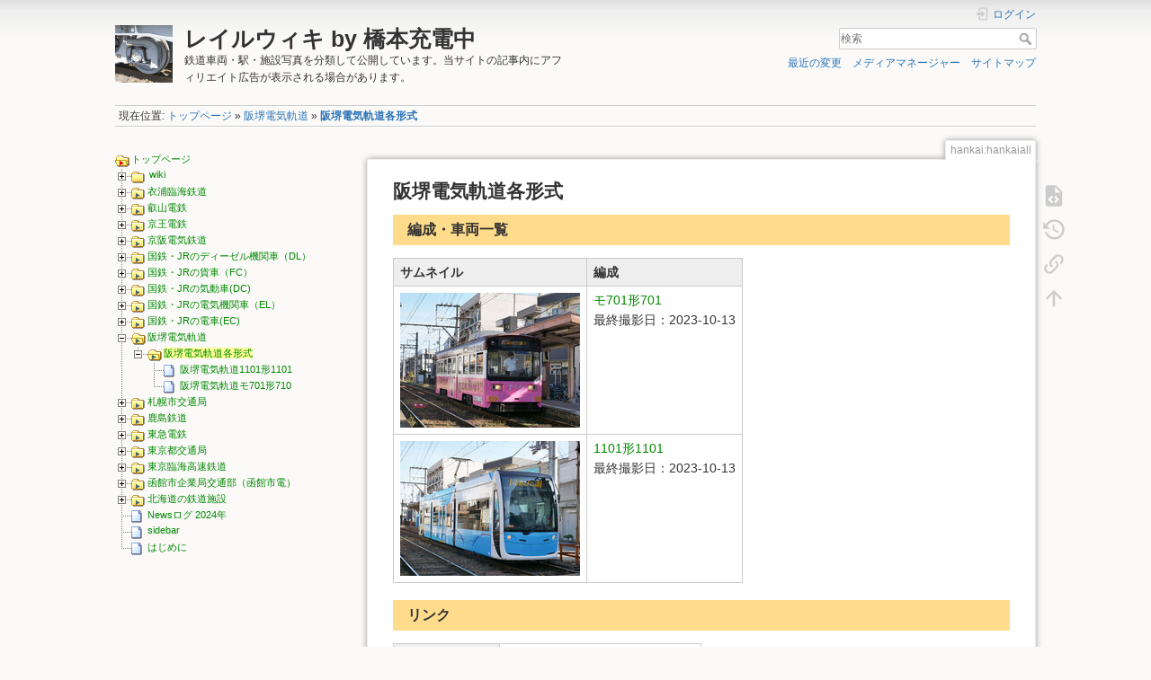

--- FILE ---
content_type: text/html; charset=utf-8
request_url: https://wiki.jyuden.com/hankai/hankaiall
body_size: 70306
content:
<!DOCTYPE html>
<html lang="ja" dir="ltr" class="no-js">
<head>
    <meta charset="utf-8" />
    <title>阪堺電気軌道各形式 [レイルウィキ by 橋本充電中]</title>
    <meta name="generator" content="DokuWiki"/>
<meta name="theme-color" content="#008800"/>
<meta name="robots" content="index,follow"/>
<meta name="keywords" content="hankai,hankaiall"/>
<meta name="description" content="阪堺電気軌道各形式  編成・車両一覧 サムネイル編成モ701形701 最終撮影日：2023-10-131101形1101 最終撮影日：2023-10-13 リンク Wikipedia阪堺電気軌道模型no映像no"/>
<meta name="author" content="chabata_k"/>
<meta name="twitter:card" content="summary"/>
<meta name="twitter:site" content=""/>
<meta name="twitter:title" content="阪堺電気軌道各形式"/>
<meta name="twitter:description" content="阪堺電気軌道各形式  編成・車両一覧 サムネイル編成モ701形701 最終撮影日：2023-10-131101形1101 最終撮影日：2023-10-13 リンク Wikipedia阪堺電気軌道模型no映像no"/>
<meta name="twitter:creator" content="chabata_k"/>
<meta name="twitter:image" content="https://wiki.jyuden.com/_media/hankai/hankaiall/hankai-710-20231013.jpg"/>
<meta name="twitter:image:alt" content=""/>
<meta property="og:locale" content="ja_JP"/>
<meta property="og:site_name" content="レイルウィキ by 橋本充電中"/>
<meta property="og:url" content="https://wiki.jyuden.com/hankai/hankaiall"/>
<meta property="og:title" content="阪堺電気軌道各形式"/>
<meta property="og:description" content="阪堺電気軌道各形式  編成・車両一覧 サムネイル編成モ701形701 最終撮影日：2023-10-131101形1101 最終撮影日：2023-10-13 リンク Wikipedia阪堺電気軌道模型no映像no"/>
<meta property="og:type" content="article"/>
<meta property="og:image:secure_url" content="https://wiki.jyuden.com/_media/hankai/hankaiall/hankai-710-20231013.jpg"/>
<meta property="article:published_time" content="2024/03/02"/>
<meta property="article:modified_time" content="2024/03/02"/>
<meta property="article:author" content="chabata_k"/>
<link rel="search" type="application/opensearchdescription+xml" href="https://wiki.jyuden.com/lib/exe/opensearch.php" title="レイルウィキ by 橋本充電中"/>
<link rel="start" href="https://wiki.jyuden.com/"/>
<link rel="contents" href="https://wiki.jyuden.com/hankai/hankaiall?do=index" title="サイトマップ"/>
<link rel="manifest" href="https://wiki.jyuden.com/lib/exe/manifest.php" crossorigin="use-credentials"/>
<link rel="alternate" type="application/rss+xml" title="最近の変更" href="https://wiki.jyuden.com/feed.php"/>
<link rel="alternate" type="application/rss+xml" title="現在の名前空間" href="https://wiki.jyuden.com/feed.php?mode=list&amp;ns=hankai"/>
<link rel="alternate" type="text/html" title="プレーンHTML" href="https://wiki.jyuden.com/_export/xhtml/hankai/hankaiall"/>
<link rel="alternate" type="text/plain" title="Wikiマークアップ" href="https://wiki.jyuden.com/_export/raw/hankai/hankaiall"/>
<link rel="canonical" href="https://wiki.jyuden.com/hankai/hankaiall"/>
<link rel="stylesheet" href="https://wiki.jyuden.com/lib/exe/css.php?t=dokuwiki&amp;tseed=403a69a8e67592840b4609a47859db2b"/>
<script >var NS='hankai';var JSINFO = {"isadmin":0,"isauth":0,"plugin":{"semantic":{"exposeWebService":1}},"id":"hankai:hankaiall","namespace":"hankai","ACT":"show","useHeadingNavigation":1,"useHeadingContent":1};(function(H){H.className=H.className.replace(/\bno-js\b/,'js')})(document.documentElement);</script>
<script src="https://wiki.jyuden.com/lib/exe/jquery.php?tseed=8faf3dc90234d51a499f4f428a0eae43"></script>
<script src="https://wiki.jyuden.com/lib/exe/js.php?t=dokuwiki&amp;tseed=403a69a8e67592840b4609a47859db2b"></script>
<script type="application/ld+json">{
    "@context": "http:\/\/schema.org\/",
    "@type": "WebSite",
    "url": "https:\/\/wiki.jyuden.com\/",
    "name": "\u30ec\u30a4\u30eb\u30a6\u30a3\u30ad by \u6a4b\u672c\u5145\u96fb\u4e2d",
    "potentialAction": {
        "@type": "SearchAction",
        "target": "https:\/\/wiki.jyuden.com\/doku.php?do=search&amp;id={search_term_string}",
        "query-input": "required name=search_term_string"
    }
}</script>
<script type="application/ld+json">[
    {
        "@context": "http:\/\/schema.org\/",
        "@type": "Article",
        "headline": "\u962a\u583a\u96fb\u6c17\u8ecc\u9053\u5404\u5f62\u5f0f",
        "name": "\u962a\u583a\u96fb\u6c17\u8ecc\u9053\u5404\u5f62\u5f0f",
        "datePublished": "2024-03-02T15:23:58+09:00",
        "dateCreated": "2024-03-02T15:23:58+09:00",
        "dateModified": "2024-03-02T15:40:07+09:00",
        "description": "\u962a\u583a\u96fb\u6c17\u8ecc\u9053\u5404\u5f62\u5f0f  \u7de8\u6210\u30fb\u8eca\u4e21\u4e00\u89a7 \u30b5\u30e0\u30cd\u30a4\u30eb\u7de8\u6210\u30e2701\u5f62701 \u6700\u7d42\u64ae\u5f71\u65e5\uff1a2023-10-131101\u5f621101 \u6700\u7d42\u64ae\u5f71\u65e5\uff1a2023-10-13 \u30ea\u30f3\u30af Wikipedia\u962a\u583a\u96fb\u6c17\u8ecc\u9053\u6a21\u578bno\u6620\u50cfno",
        "license": null,
        "url": "https:\/\/wiki.jyuden.com\/hankai\/hankaiall",
        "mainEntityOfPage": {
            "@type": "WebPage",
            "@id": "https:\/\/wiki.jyuden.com\/hankai\/hankaiall"
        },
        "publisher": {
            "@type": "Organization",
            "name": "\u30ec\u30a4\u30eb\u30a6\u30a3\u30ad by \u6a4b\u672c\u5145\u96fb\u4e2d",
            "logo": {
                "@type": "ImageObject",
                "url": "https:\/\/wiki.jyuden.com\/_media\/wiki\/logo.png"
            }
        },
        "image": {
            "@type": "ImageObject",
            "url": "https:\/\/wiki.jyuden.com\/_media\/hankai\/hankaiall\/hankai-710-20231013.jpg",
            "width": 2048,
            "height": 1536
        },
        "author": {
            "@context": "http:\/\/schema.org\/",
            "@type": "Person",
            "name": "chabata_k",
            "email": null
        },
        "contributor": [
            {
                "@context": "http:\/\/schema.org\/",
                "@type": "Person",
                "name": "chabata_k",
                "email": null
            }
        ]
    },
    {
        "@context": "http:\/\/schema.org\/",
        "@type": "WebPage",
        "relatedLink": [
            "https:\/\/wiki.jyuden.com\/hankai"
        ]
    }
]</script>
    <meta name="viewport" content="width=device-width,initial-scale=1" />
    <link rel="shortcut icon" href="https://wiki.jyuden.com/_media/wiki/favicon.ico" />
<link rel="apple-touch-icon" href="https://wiki.jyuden.com/lib/tpl/dokuwiki/images/apple-touch-icon.png" />
    <!-- Google tag (gtag.js) -->
<script async src="https://www.googletagmanager.com/gtag/js?id=G-4LCFXGW038"></script>
<script>
  window.dataLayer = window.dataLayer || [];
  function gtag(){dataLayer.push(arguments);}
  gtag('js', new Date());

  gtag('config', 'G-4LCFXGW038');
</script></head>

<body>
    <div id="dokuwiki__site"><div id="dokuwiki__top" class="site dokuwiki mode_show tpl_dokuwiki    showSidebar hasSidebar">

        
<!-- ********** HEADER ********** -->
<header id="dokuwiki__header"><div class="pad group">

    
    <div class="headings group">
        <ul class="a11y skip">
            <li><a href="#dokuwiki__content">内容へ移動</a></li>
        </ul>

        <h1 class="logo"><a href="https://wiki.jyuden.com/index.html"  accesskey="h" title="Home [h]"><img src="https://wiki.jyuden.com/_media/wiki/logo.png" width="192" height="192" alt="" /><span>レイルウィキ by 橋本充電中</span></a></h1>
                    <p class="claim">鉄道車両・駅・施設写真を分類して公開しています。当サイトの記事内にアフィリエイト広告が表示される場合があります。</p>
            </div>

    <div class="tools group">
        <!-- USER TOOLS -->
                    <div id="dokuwiki__usertools">
                <h3 class="a11y">ユーザ用ツール</h3>
                <ul>
                    <li class="action login"><a href="https://wiki.jyuden.com/hankai/hankaiall?do=login&amp;sectok=" title="ログイン" rel="nofollow"><span>ログイン</span><svg xmlns="http://www.w3.org/2000/svg" width="24" height="24" viewBox="0 0 24 24"><path d="M10 17.25V14H3v-4h7V6.75L15.25 12 10 17.25M8 2h9a2 2 0 0 1 2 2v16a2 2 0 0 1-2 2H8a2 2 0 0 1-2-2v-4h2v4h9V4H8v4H6V4a2 2 0 0 1 2-2z"/></svg></a></li>                </ul>
            </div>
        
        <!-- SITE TOOLS -->
        <div id="dokuwiki__sitetools">
            <h3 class="a11y">サイト用ツール</h3>
            <form action="https://wiki.jyuden.com/index.html" method="get" role="search" class="search doku_form" id="dw__search" accept-charset="utf-8"><input type="hidden" name="do" value="search" /><input type="hidden" name="id" value="hankai:hankaiall" /><div class="no"><input name="q" type="text" class="edit" title="[F]" accesskey="f" placeholder="検索" autocomplete="on" id="qsearch__in" value="" /><button value="1" type="submit" title="検索">検索</button><div id="qsearch__out" class="ajax_qsearch JSpopup"></div></div></form>            <div class="mobileTools">
                <form action="https://wiki.jyuden.com/doku.php" method="get" accept-charset="utf-8"><div class="no"><input type="hidden" name="id" value="hankai:hankaiall" /><select name="do" class="edit quickselect" title="ツール"><option value="">ツール</option><optgroup label="ページ用ツール"><option value="edit">ソースの表示</option><option value="revisions">以前のリビジョン</option><option value="backlink">バックリンク</option></optgroup><optgroup label="サイト用ツール"><option value="recent">最近の変更</option><option value="media">メディアマネージャー</option><option value="index">サイトマップ</option></optgroup><optgroup label="ユーザ用ツール"><option value="login">ログイン</option></optgroup></select><button type="submit">&gt;</button></div></form>            </div>
            <ul>
                <li class="action recent"><a href="https://wiki.jyuden.com/hankai/hankaiall?do=recent" title="最近の変更 [r]" rel="nofollow" accesskey="r">最近の変更</a></li><li class="action media"><a href="https://wiki.jyuden.com/hankai/hankaiall?do=media&amp;ns=hankai" title="メディアマネージャー" rel="nofollow">メディアマネージャー</a></li><li class="action index"><a href="https://wiki.jyuden.com/hankai/hankaiall?do=index" title="サイトマップ [x]" rel="nofollow" accesskey="x">サイトマップ</a></li>            </ul>
        </div>

    </div>

    <!-- BREADCRUMBS -->
            <div class="breadcrumbs">
                            <div class="youarehere"><span class="bchead">現在位置: </span><span class="home"><bdi><a href="https://wiki.jyuden.com/index.html" class="wikilink1" title="index.html" data-wiki-id="index.html">トップページ</a></bdi></span> » <bdi><a href="https://wiki.jyuden.com/hankai" class="wikilink1" title="hankai" data-wiki-id="hankai">阪堺電気軌道</a></bdi> » <bdi><a href="https://wiki.jyuden.com/hankai/hankaiall" class="wikilink1" title="hankai:hankaiall" data-wiki-id="hankai:hankaiall">阪堺電気軌道各形式</a></bdi></div>
                                </div>
    
    <hr class="a11y" />
</div></header><!-- /header -->

        <div class="wrapper group">

                            <!-- ********** ASIDE ********** -->
                <nav id="dokuwiki__aside" aria-label="サイドバー"><div class="pad aside include group">
                    <h3 class="toggle">サイドバー</h3>
                    <div class="content"><div class="group">
                                                                        
<div><div id="nojs_indexmenu_17772539646968ec17a2e8f" data-jsajax="%26sort%3Dt%26nsort%3D1%26group%3D1" class="indexmenu_nojs">
<ul class="idx">
<li class="closed"><div class="li"><a href="https://wiki.jyuden.com/wiki?idx=wiki" class="indexmenu_idx" data-wiki-id="">wiki</a></div></li>
<li class="closed"><div class="li"><a href="https://wiki.jyuden.com/kinuurarinkai/index.html" class="indexmenu_idx_head" data-wiki-id="kinuurarinkai:index.html">衣浦臨海鉄道</a></div></li>
<li class="closed"><div class="li"><a href="https://wiki.jyuden.com/eiden/index.html" class="indexmenu_idx_head" data-wiki-id="eiden:index.html">叡山電鉄</a></div></li>
<li class="closed"><div class="li"><a href="https://wiki.jyuden.com/keio" class="indexmenu_idx_head" data-wiki-id="keio">京王電鉄</a></div></li>
<li class="closed"><div class="li"><a href="https://wiki.jyuden.com/keihan" class="indexmenu_idx_head" data-wiki-id="keihan">京阪電気鉄道</a></div></li>
<li class="closed"><div class="li"><a href="https://wiki.jyuden.com/jrdl" class="indexmenu_idx_head" data-wiki-id="jrdl">国鉄・JRのディーゼル機関車（DL）</a></div></li>
<li class="closed"><div class="li"><a href="https://wiki.jyuden.com/jrfc" class="indexmenu_idx_head" data-wiki-id="jrfc">国鉄・JRの貨車（FC）</a></div></li>
<li class="closed"><div class="li"><a href="https://wiki.jyuden.com/jrdc" class="indexmenu_idx_head" data-wiki-id="jrdc">国鉄・JRの気動車(DC)</a></div></li>
<li class="closed"><div class="li"><a href="https://wiki.jyuden.com/jrel" class="indexmenu_idx_head" data-wiki-id="jrel">国鉄・JRの電気機関車（EL）</a></div></li>
<li class="closed"><div class="li"><a href="https://wiki.jyuden.com/jrec" class="indexmenu_idx_head" data-wiki-id="jrec">国鉄・JRの電車(EC)</a></div></li>
<li class="closed"><div class="li"><a href="https://wiki.jyuden.com/hankai" class="indexmenu_idx_head" data-wiki-id="hankai">阪堺電気軌道</a></div></li>
<li class="closed"><div class="li"><a href="https://wiki.jyuden.com/sapporocity/index.html" class="indexmenu_idx_head" data-wiki-id="sapporocity:index.html">札幌市交通局</a></div></li>
<li class="closed"><div class="li"><a href="https://wiki.jyuden.com/kashima/index.html" class="indexmenu_idx_head" data-wiki-id="kashima:index.html">鹿島鉄道</a></div></li>
<li class="closed"><div class="li"><a href="https://wiki.jyuden.com/tokyu" class="indexmenu_idx_head" data-wiki-id="tokyu">東急電鉄</a></div></li>
<li class="closed"><div class="li"><a href="https://wiki.jyuden.com/toei" class="indexmenu_idx_head" data-wiki-id="toei">東京都交通局</a></div></li>
<li class="closed"><div class="li"><a href="https://wiki.jyuden.com/twr" class="indexmenu_idx_head" data-wiki-id="twr">東京臨海高速鉄道</a></div></li>
<li class="closed"><div class="li"><a href="https://wiki.jyuden.com/hakodatecity/index.html" class="indexmenu_idx_head" data-wiki-id="hakodatecity:index.html">函館市企業局交通部（函館市電）</a></div></li>
<li class="closed"><div class="li"><a href="https://wiki.jyuden.com/fa-hokkaido/index.html" class="indexmenu_idx_head" data-wiki-id="fa-hokkaido:index.html">北海道の鉄道施設</a></div></li>
<li class="level1" ><div class="li"><a href="https://wiki.jyuden.com/newslog2024" class="wikilink1" title="newslog2024" data-wiki-id="newslog2024">Newsログ 2024年</a></div></li>
<li class="level1" ><div class="li"><a href="https://wiki.jyuden.com/sidebar" class="wikilink1" title="sidebar" data-wiki-id="sidebar">sidebar</a></div></li>
<li class="level1" ><div class="li"><a href="https://wiki.jyuden.com/about" class="wikilink1" title="about" data-wiki-id="about">はじめに</a></div></li>
</ul>
</div></div><script type='text/javascript'>
<!--//--><![CDATA[//><!--
var indexmenu_17772539646968ec17a2e8f = new dTree('indexmenu_17772539646968ec17a2e8f','default');
indexmenu_17772539646968ec17a2e8f.config.urlbase='https://wiki.jyuden.com/';
indexmenu_17772539646968ec17a2e8f.config.sepchar='/';
indexmenu_17772539646968ec17a2e8f.config.toc=false;
indexmenu_17772539646968ec17a2e8f.config.scroll=false;
indexmenu_17772539646968ec17a2e8f.config.jsajax='%26sort%3Dt%26nsort%3D1%26group%3D1';
indexmenu_17772539646968ec17a2e8f.add('',0,-1,"\u30c8\u30c3\u30d7\u30da\u30fc\u30b8",'index.html');
indexmenu_17772539646968ec17a2e8f.add('wiki',1,0,"wiki",0,1,0);
indexmenu_17772539646968ec17a2e8f.add('wiki/dokuwiki',2,1,"DokuWiki",0,0,0);
indexmenu_17772539646968ec17a2e8f.add('wiki/syntax',3,1,"Formatting Syntax",0,0,0);
indexmenu_17772539646968ec17a2e8f.add('wiki/welcome',4,1,"Welcome to your new DokuWiki",0,0,0);
indexmenu_17772539646968ec17a2e8f.add('kinuurarinkai',5,0,"\u8863\u6d66\u81e8\u6d77\u9244\u9053",'kinuurarinkai/index.html',1,0);
indexmenu_17772539646968ec17a2e8f.add('kinuurarinkai/all',6,5,"\u8863\u6d66\u81e8\u6d77\u9244\u9053\u5404\u5f62\u5f0f",'kinuurarinkai/all',1,0);
indexmenu_17772539646968ec17a2e8f.add('kinuurarinkai/all/ke65-2',7,6,"\u8863\u6d66\u81e8\u6d77\u9244\u9053 KE65\u5f62\u30c7\u30a3\u30fc\u30bc\u30eb\u6a5f\u95a2\u8eca KE65-2",0,0,0);
indexmenu_17772539646968ec17a2e8f.add('eiden',8,0,"\u53e1\u5c71\u96fb\u9244",'eiden/index.html',1,0);
indexmenu_17772539646968ec17a2e8f.add('eiden/eidenall',9,8,"\u53e1\u5c71\u96fb\u9244\u5404\u5f62\u5f0f",'eiden/eidenall',1,0);
indexmenu_17772539646968ec17a2e8f.add('eiden/eidenall/eiden712',10,9,"\u53e1\u5c71\u96fb\u9244700\u7cfb\u30c7\u30aa710\u5f62 712",0,0,0);
indexmenu_17772539646968ec17a2e8f.add('eiden/eidenall/eiden722',11,9,"\u53e1\u5c71\u96fb\u9244700\u7cfb\u30c7\u30aa720\u5f62 722",0,0,0);
indexmenu_17772539646968ec17a2e8f.add('eiden/eidenall/eiden732',12,9,"\u53e1\u5c71\u96fb\u9244700\u7cfb\u30c7\u30aa730\u5f62 732",0,0,0);
indexmenu_17772539646968ec17a2e8f.add('eiden/eidenall/eiden802-852',13,9,"\u53e1\u5c71\u96fb\u9244800\u7cfb\u30c7\u30aa800\u5f62 802-852",0,0,0);
indexmenu_17772539646968ec17a2e8f.add('eiden/eidenall/eiden815-816',14,9,"\u53e1\u5c71\u96fb\u9244800\u7cfb\u30c7\u30aa810\u5f62 815-816",0,0,0);
indexmenu_17772539646968ec17a2e8f.add('eiden/eidenall/eiden901-902',15,9,"\u53e1\u5c71\u96fb\u9244900\u7cfb\u30c7\u30aa900\u5f62 901-902",0,0,0);
indexmenu_17772539646968ec17a2e8f.add('keio',16,0,"\u4eac\u738b\u96fb\u9244",'keio',1,0);
indexmenu_17772539646968ec17a2e8f.add('keio/keio6000',17,16,"\u4eac\u738b6000\u7cfb",'keio/keio6000',1,0);
indexmenu_17772539646968ec17a2e8f.add('keio/keio6000/keio6413',18,17,"\u4eac\u738b6000\u7cfb 6413F",0,0,0);
indexmenu_17772539646968ec17a2e8f.add('keio/keio6000/keio6417',19,17,"\u4eac\u738b6000\u7cfb 6417F",0,0,0);
indexmenu_17772539646968ec17a2e8f.add('keio/keio6000/keio6433',20,17,"\u4eac\u738b6000\u7cfb 6433F",0,0,0);
indexmenu_17772539646968ec17a2e8f.add('keio/keio6000/keio6434',21,17,"\u4eac\u738b6000\u7cfb 6434F",0,0,0);
indexmenu_17772539646968ec17a2e8f.add('keio/keio6000/keio6436',22,17,"\u4eac\u738b6000\u7cfb 6436F",0,0,0);
indexmenu_17772539646968ec17a2e8f.add('keio/keio6000/keio6440',23,17,"\u4eac\u738b6000\u7cfb 6440F",0,0,0);
indexmenu_17772539646968ec17a2e8f.add('keio/keio6000/keio6714',24,17,"\u4eac\u738b6000\u7cfb 6714F",0,0,0);
indexmenu_17772539646968ec17a2e8f.add('keio/keio6000/keio6715',25,17,"\u4eac\u738b6000\u7cfb 6715F",0,0,0);
indexmenu_17772539646968ec17a2e8f.add('keio/keio6000/keio6721',26,17,"\u4eac\u738b6000\u7cfb 6721F",0,0,0);
indexmenu_17772539646968ec17a2e8f.add('keio/keio6000/keio6724',27,17,"\u4eac\u738b6000\u7cfb 6724F",0,0,0);
indexmenu_17772539646968ec17a2e8f.add('keio/keio6000/keio6734',28,17,"\u4eac\u738b6000\u7cfb 6734F",0,0,0);
indexmenu_17772539646968ec17a2e8f.add('keio/keio6000/keio6736',29,17,"\u4eac\u738b6000\u7cfb 6736F",0,0,0);
indexmenu_17772539646968ec17a2e8f.add('keio/keio6000/keio6737',30,17,"\u4eac\u738b6000\u7cfb 6737F",0,0,0);
indexmenu_17772539646968ec17a2e8f.add('keio/keio6000/keio6741',31,17,"\u4eac\u738b6000\u7cfb 6741F",0,0,0);
indexmenu_17772539646968ec17a2e8f.add('keio/keio6000/keio6742',32,17,"\u4eac\u738b6000\u7cfb 6742F",0,0,0);
indexmenu_17772539646968ec17a2e8f.add('keio/keio6000/keio6748',33,17,"\u4eac\u738b6000\u7cfb 6748F",0,0,0);
indexmenu_17772539646968ec17a2e8f.add('keio/keio7000',34,16,"\u4eac\u738b7000\u7cfb",'keio/keio7000',1,0);
indexmenu_17772539646968ec17a2e8f.add('keio/keio7000/keio7702',35,34,"\u4eac\u738b7000\u7cfb 7702F",0,0,0);
indexmenu_17772539646968ec17a2e8f.add('keio/keio7000/keio7706',36,34,"\u4eac\u738b7000\u7cfb 7706F",0,0,0);
indexmenu_17772539646968ec17a2e8f.add('keio/keio7000/keio7710',37,34,"\u4eac\u738b7000\u7cfb 7710F",0,0,0);
indexmenu_17772539646968ec17a2e8f.add('keio/keio7000/keio7713',38,34,"\u4eac\u738b7000\u7cfb 7713F",0,0,0);
indexmenu_17772539646968ec17a2e8f.add('keio/keio7000/keio7715',39,34,"\u4eac\u738b7000\u7cfb 7715F",0,0,0);
indexmenu_17772539646968ec17a2e8f.add('keio/keio7000/keio7721',40,34,"\u4eac\u738b7000\u7cfb 7721F",0,0,0);
indexmenu_17772539646968ec17a2e8f.add('keio/keio7000/keio7722',41,34,"\u4eac\u738b7000\u7cfb 7722F",0,0,0);
indexmenu_17772539646968ec17a2e8f.add('keio/keio7000/keio7725',42,34,"\u4eac\u738b7000\u7cfb 7725F",0,0,0);
indexmenu_17772539646968ec17a2e8f.add('keio/keio7000/keio7801',43,34,"\u4eac\u738b7000\u7cfb 7801F",0,0,0);
indexmenu_17772539646968ec17a2e8f.add('keio/keio7000/keio7804',44,34,"\u4eac\u738b7000\u7cfb 7804F",0,0,0);
indexmenu_17772539646968ec17a2e8f.add('keio/keio8000',45,16,"\u4eac\u738b8000\u7cfb",'keio/keio8000',1,0);
indexmenu_17772539646968ec17a2e8f.add('keio/keio8000/keio8706',46,45,"\u4eac\u738b8000\u7cfb 8706F",0,0,0);
indexmenu_17772539646968ec17a2e8f.add('keio/keio8000/keio8707',47,45,"\u4eac\u738b8000\u7cfb 8707F",0,0,0);
indexmenu_17772539646968ec17a2e8f.add('keio/keio8000/keio8709',48,45,"\u4eac\u738b8000\u7cfb 8709F",0,0,0);
indexmenu_17772539646968ec17a2e8f.add('keio/keio8000/keio8710',49,45,"\u4eac\u738b8000\u7cfb 8710F",0,0,0);
indexmenu_17772539646968ec17a2e8f.add('keio/keio8000/keio8712',50,45,"\u4eac\u738b8000\u7cfb 8712F",0,0,0);
indexmenu_17772539646968ec17a2e8f.add('keio/keio8000/keio8722',51,45,"\u4eac\u738b8000\u7cfb 8722F",0,0,0);
indexmenu_17772539646968ec17a2e8f.add('keio/keio8000/keio8810',52,45,"\u4eac\u738b8000\u7cfb 8810F",0,0,0);
indexmenu_17772539646968ec17a2e8f.add('keio/keio8000/keio8812',53,45,"\u4eac\u738b8000\u7cfb 8812F",0,0,0);
indexmenu_17772539646968ec17a2e8f.add('keio/keio8000/keio8813',54,45,"\u4eac\u738b8000\u7cfb 8813F",0,0,0);
indexmenu_17772539646968ec17a2e8f.add('keio/keio8000/keio8814',55,45,"\u4eac\u738b8000\u7cfb 8814F",0,0,0);
indexmenu_17772539646968ec17a2e8f.add('keio/keio9000',56,16,"\u4eac\u738b9000\u7cfb",'keio/keio9000',1,0);
indexmenu_17772539646968ec17a2e8f.add('keio/keio9000/keio9737',57,56,"\u4eac\u738b9000\u7cfb 9737F",0,0,0);
indexmenu_17772539646968ec17a2e8f.add('keihan',58,0,"\u4eac\u962a\u96fb\u6c17\u9244\u9053",'keihan',1,0);
indexmenu_17772539646968ec17a2e8f.add('keihan/keihan1000',59,58,"\u4eac\u962a1000\u7cfb",'keihan/keihan1000',1,0);
indexmenu_17772539646968ec17a2e8f.add('keihan/keihan1000/keihan1502',60,59,"\u4eac\u962a1000\u7cfb 1502F",0,0,0);
indexmenu_17772539646968ec17a2e8f.add('keihan/keihan1000/keihan1505',61,59,"\u4eac\u962a1000\u7cfb 1505F",0,0,0);
indexmenu_17772539646968ec17a2e8f.add('keihan/keihan2200',62,58,"\u4eac\u962a2200\u7cfb",'keihan/keihan2200',1,0);
indexmenu_17772539646968ec17a2e8f.add('keihan/keihan2200/keihan2211',63,62,"\u4eac\u962a2200\u7cfb 2211F",0,0,0);
indexmenu_17772539646968ec17a2e8f.add('keihan/keihan2600',64,58,"\u4eac\u962a2600\u7cfb",'keihan/keihan2600',1,0);
indexmenu_17772539646968ec17a2e8f.add('keihan/keihan2600/keihan2631',65,64,"\u4eac\u962a2600\u7cfb 2631F",0,0,0);
indexmenu_17772539646968ec17a2e8f.add('keihan/keihan6000',66,58,"\u4eac\u962a6000\u7cfb",'keihan/keihan6000',1,0);
indexmenu_17772539646968ec17a2e8f.add('keihan/keihan6000/keihan6011',67,66,"\u4eac\u962a6000\u7cfb 6011F",0,0,0);
indexmenu_17772539646968ec17a2e8f.add('keihan/keihan9000',68,58,"\u4eac\u962a9000\u7cfb",'keihan/keihan9000',1,0);
indexmenu_17772539646968ec17a2e8f.add('keihan/keihan9000/keihan9003',69,68,"\u4eac\u962a9000\u7cfb 9003F",0,0,0);
indexmenu_17772539646968ec17a2e8f.add('jrdl',70,0,"\u56fd\u9244\u30fbJR\u306e\u30c7\u30a3\u30fc\u30bc\u30eb\u6a5f\u95a2\u8eca\uff08DL\uff09",'jrdl',1,0);
indexmenu_17772539646968ec17a2e8f.add('jrdl/dd51',71,70,"DD51\u5f62\u30c7\u30a3\u30fc\u30bc\u30eb\u6a5f\u95a2\u8eca",'jrdl/dd51',1,0);
indexmenu_17772539646968ec17a2e8f.add('jrdl/dd51/dd51-822',72,71,"DD51\u5f62\u30c7\u30a3\u30fc\u30bc\u30eb\u6a5f\u95a2\u8eca DD51 822",0,0,0);
indexmenu_17772539646968ec17a2e8f.add('jrdl/dd51/dd51-889',73,71,"DD51\u5f62\u30c7\u30a3\u30fc\u30bc\u30eb\u6a5f\u95a2\u8eca DD51 889",0,0,0);
indexmenu_17772539646968ec17a2e8f.add('jrdl/dd51/dd51-896',74,71,"DD51\u5f62\u30c7\u30a3\u30fc\u30bc\u30eb\u6a5f\u95a2\u8eca DD51 896",0,0,0);
indexmenu_17772539646968ec17a2e8f.add('jrdl/dd51/dd51-1801',75,71,"DD51\u5f62\u30c7\u30a3\u30fc\u30bc\u30eb\u6a5f\u95a2\u8eca DD51 1801",0,0,0);
indexmenu_17772539646968ec17a2e8f.add('jrdl/de10',76,70,"DE10\u5f62\u30c7\u30a3\u30fc\u30bc\u30eb\u6a5f\u95a2\u8eca",'jrdl/de10',1,0);
indexmenu_17772539646968ec17a2e8f.add('jrdl/de10/de10-1061',77,76,"DE10\u5f62\u30c7\u30a3\u30fc\u30bc\u30eb\u6a5f\u95a2\u8eca DE10 1061",0,0,0);
indexmenu_17772539646968ec17a2e8f.add('jrdl/de10/de10-1073',78,76,"DE10\u5f62\u30c7\u30a3\u30fc\u30bc\u30eb\u6a5f\u95a2\u8eca DE10 1073",0,0,0);
indexmenu_17772539646968ec17a2e8f.add('jrdl/de10/de10-1518',79,76,"DE10\u5f62\u30c7\u30a3\u30fc\u30bc\u30eb\u6a5f\u95a2\u8eca DE10 1518",0,0,0);
indexmenu_17772539646968ec17a2e8f.add('jrdl/de10/de10-1546',80,76,"DE10\u5f62\u30c7\u30a3\u30fc\u30bc\u30eb\u6a5f\u95a2\u8eca DE10 1546",0,0,0);
indexmenu_17772539646968ec17a2e8f.add('jrdl/de10/de10-1663',81,76,"DE10\u5f62\u30c7\u30a3\u30fc\u30bc\u30eb\u6a5f\u95a2\u8eca DE10 1663",0,0,0);
indexmenu_17772539646968ec17a2e8f.add('jrdl/de10/de10-1101',82,76,"DE10\u5f62\u30c7\u30a3\u30fc\u30bc\u30eb\u6a5f\u95a2\u8eca DE10-1101",0,0,0);
indexmenu_17772539646968ec17a2e8f.add('jrdl/de10/de10-1666',83,76,"DE10\u5f62\u30c7\u30a3\u30fc\u30bc\u30eb\u6a5f\u95a2\u8eca DE10-1666",0,0,0);
indexmenu_17772539646968ec17a2e8f.add('jrdl/de11',84,70,"DE11\u5f62\u30c7\u30a3\u30fc\u30bc\u30eb\u6a5f\u95a2\u8eca",'jrdl/de11',1,0);
indexmenu_17772539646968ec17a2e8f.add('jrdl/de11/de11-2002',85,84,"DE11\u5f62\u30c7\u30a3\u30fc\u30bc\u30eb\u6a5f\u95a2\u8eca DE11 2002",0,0,0);
indexmenu_17772539646968ec17a2e8f.add('jrfc',86,0,"\u56fd\u9244\u30fbJR\u306e\u8ca8\u8eca\uff08FC\uff09",'jrfc',1,0);
indexmenu_17772539646968ec17a2e8f.add('jrfc/koki73',87,86,"\u30b3\u30ad73\u5f62\u8ca8\u8eca",'jrfc/koki73',1,0);
indexmenu_17772539646968ec17a2e8f.add('jrfc/koki73/koki73-2',88,87,"\u30b3\u30ad73\u5f62 \u30b3\u30ad73-2",0,0,0);
indexmenu_17772539646968ec17a2e8f.add('jrfc/taki1000',89,86,"\u30bf\u30ad1000\u5f62\u8ca8\u8eca",'jrfc/taki1000',1,0);
indexmenu_17772539646968ec17a2e8f.add('jrfc/taki1000/taki1000-763',90,89,"\u30bf\u30ad1000\u5f62 \u30bf\u30ad1000-763",0,0,0);
indexmenu_17772539646968ec17a2e8f.add('jrfc/taki1900',91,86,"\u30bf\u30ad1900\u5f62\u8ca8\u8eca",'jrfc/taki1900',1,0);
indexmenu_17772539646968ec17a2e8f.add('jrfc/taki1900/tak81906',92,91,"\u30bf\u30ad1900\u5f62\u8ca8\u8eca \u30bf\u30ad81906",0,0,0);
indexmenu_17772539646968ec17a2e8f.add('jrfc/taki1900/tak112018',93,91,"\u30bf\u30ad1900\u5f62\u8ca8\u8eca \u30bf\u30ad112018",0,0,0);
indexmenu_17772539646968ec17a2e8f.add('jrfc/taki5450',94,86,"\u30bf\u30ad5450\u5f62\u8ca8\u8eca",'jrfc/taki5450',1,0);
indexmenu_17772539646968ec17a2e8f.add('jrfc/taki5450/taki145461',95,94,"\u30bf\u30ad5450\u5f62 \u30bf\u30ad145461",0,0,0);
indexmenu_17772539646968ec17a2e8f.add('jrfc/taki5450/taki155460',96,94,"\u30bf\u30ad5450\u5f62 \u30bf\u30ad155460",0,0,0);
indexmenu_17772539646968ec17a2e8f.add('jrfc/taki14700',97,86,"\u30bf\u30ad14700\u5f62\u8ca8\u8eca",'jrfc/taki14700',1,0);
indexmenu_17772539646968ec17a2e8f.add('jrfc/taki14700/taki14726',98,97,"\u30bf\u30ad14700\u5f62 \u30bf\u30ad14726",0,0,0);
indexmenu_17772539646968ec17a2e8f.add('jrfc/taki35000',99,86,"\u30bf\u30ad35000\u5f62\u8ca8\u8eca",'jrfc/taki35000',1,0);
indexmenu_17772539646968ec17a2e8f.add('jrfc/taki35000/taki35274',100,99,"\u30bf\u30ad35000\u5f62 \u30bf\u30ad35274",0,0,0);
indexmenu_17772539646968ec17a2e8f.add('jrfc/taki35000/taki35774',101,99,"\u30bf\u30ad35000\u5f62 \u30bf\u30ad35774",0,0,0);
indexmenu_17772539646968ec17a2e8f.add('jrfc/taki35000/taki35982',102,99,"\u30bf\u30ad35000\u5f62 \u30bf\u30ad35982",0,0,0);
indexmenu_17772539646968ec17a2e8f.add('jrfc/taki35000/taki35985',103,99,"\u30bf\u30ad35000\u5f62 \u30bf\u30ad35985",0,0,0);
indexmenu_17772539646968ec17a2e8f.add('jrfc/taki40000',104,86,"\u30bf\u30ad40000\u5f62\u8ca8\u8eca",'jrfc/taki40000',1,0);
indexmenu_17772539646968ec17a2e8f.add('jrfc/taki40000/taki40044',105,104,"\u30bf\u30ad40000\u5f62 \u30bf\u30ad40093",0,0,0);
indexmenu_17772539646968ec17a2e8f.add('jrfc/taki40000/taki40093',106,104,"\u30bf\u30ad40000\u5f62 \u30bf\u30ad40093",0,0,0);
indexmenu_17772539646968ec17a2e8f.add('jrfc/taki40000/taki40137',107,104,"\u30bf\u30ad40000\u5f62 \u30bf\u30ad40137",0,0,0);
indexmenu_17772539646968ec17a2e8f.add('jrfc/taki43000',108,86,"\u30bf\u30ad43000\u5f62\u8ca8\u8eca",'jrfc/taki43000',1,0);
indexmenu_17772539646968ec17a2e8f.add('jrfc/taki43000/taki43322',109,108,"\u30bf\u30ad43000\u5f62 \u30bf\u30ad43322",0,0,0);
indexmenu_17772539646968ec17a2e8f.add('jrfc/taki43000/taki43478',110,108,"\u30bf\u30ad43000\u5f62 \u30bf\u30ad43478",0,0,0);
indexmenu_17772539646968ec17a2e8f.add('jrfc/taki43000/taki43555',111,108,"\u30bf\u30ad43000\u5f62 \u30bf\u30ad43555",0,0,0);
indexmenu_17772539646968ec17a2e8f.add('jrfc/taki44000',112,86,"\u30bf\u30ad44000\u5f62\u8ca8\u8eca",'jrfc/taki44000',1,0);
indexmenu_17772539646968ec17a2e8f.add('jrfc/taki44000/taki44003',113,112,"\u30bf\u30ad44000\u5f62 \u30bf\u30ad44004",0,0,0);
indexmenu_17772539646968ec17a2e8f.add('jrfc/taki44000/taki44138',114,112,"\u30bf\u30ad44000\u5f62 \u30bf\u30ad44138",0,0,0);
indexmenu_17772539646968ec17a2e8f.add('jrfc/chiki5200',115,86,"\u30c1\u30ad5200\u5f62\u8ca8\u8eca",'jrfc/chiki5200',1,0);
indexmenu_17772539646968ec17a2e8f.add('jrfc/chiki5200/chiki5236',116,115,"\u30c1\u30ad5200\u5f62 \u30c1\u30ad5236",0,0,0);
indexmenu_17772539646968ec17a2e8f.add('jrfc/chiki6000',117,86,"\u30c1\u30ad6000\u5f62\u8ca8\u8eca",'jrfc/chiki6000',1,0);
indexmenu_17772539646968ec17a2e8f.add('jrfc/chiki6000/chiki6069',118,117,"\u30c1\u30ad6000\u5f62 \u30c1\u30ad6069",0,0,0);
indexmenu_17772539646968ec17a2e8f.add('jrfc/wamu80000',119,86,"\u30ef\u30e080000\u5f62\u8ca8\u8eca",'jrfc/wamu80000',1,0);
indexmenu_17772539646968ec17a2e8f.add('jrfc/wamu80000/wamu286269',120,119,"\u30ef\u30e080000\u5f62 \u30ef\u30e0286269",0,0,0);
indexmenu_17772539646968ec17a2e8f.add('jrdc',121,0,"\u56fd\u9244\u30fbJR\u306e\u6c17\u52d5\u8eca(DC)",'jrdc',1,0);
indexmenu_17772539646968ec17a2e8f.add('jrdc/jrdc40',122,121,"\u30ad\u30cf40\u7cfb\u6c17\u52d5\u8eca",'jrdc/jrdc40',1,0);
indexmenu_17772539646968ec17a2e8f.add('jrdc/jrdc40/kiha40-351',123,122,"\u30ad\u30cf40\u7cfb\u6c17\u52d5\u8eca \u30ad\u30cf40 351",0,0,0);
indexmenu_17772539646968ec17a2e8f.add('jrdc/jrdc40/kiha40-1798',124,122,"\u30ad\u30cf40\u7cfb\u6c17\u52d5\u8eca \u30ad\u30cf40 1798",0,0,0);
indexmenu_17772539646968ec17a2e8f.add('jrdc/jrdc40/kiha40-6307',125,122,"\u30ad\u30cf40\u7cfb\u6c17\u52d5\u8eca \u30ad\u30cf40 6307",0,0,0);
indexmenu_17772539646968ec17a2e8f.add('jrdc/jrdc40/kiha48-5806',126,122,"\u30ad\u30cf40\u7cfb\u6c17\u52d5\u8eca \u30ad\u30cf48 5806",0,0,0);
indexmenu_17772539646968ec17a2e8f.add('jrdc/jrdc200',127,121,"\u30ad\u30cf200\u7cfb\u6c17\u52d5\u8eca",'jrdc/jrdc200',1,0);
indexmenu_17772539646968ec17a2e8f.add('jrdc/jrdc200/kiha220-1502',128,127,"\u30ad\u30cf200\u7cfb\u6c17\u52d5\u8eca \u30ad\u30cf220-1502",0,0,0);
indexmenu_17772539646968ec17a2e8f.add('jrel',129,0,"\u56fd\u9244\u30fbJR\u306e\u96fb\u6c17\u6a5f\u95a2\u8eca\uff08EL\uff09",'jrel',1,0);
indexmenu_17772539646968ec17a2e8f.add('jrel/ed75',130,129,"ED75\u5f62\u96fb\u6c17\u6a5f\u95a2\u8eca",'jrel/ed75',1,0);
indexmenu_17772539646968ec17a2e8f.add('jrel/ed75/ed75-102',131,130,"ED75\u5f62\u96fb\u6c17\u6a5f\u95a2\u8eca ED75 102",0,0,0);
indexmenu_17772539646968ec17a2e8f.add('jrel/ed75/ed75-1024',132,130,"ED75\u5f62\u96fb\u6c17\u6a5f\u95a2\u8eca ED75 1024",0,0,0);
indexmenu_17772539646968ec17a2e8f.add('jrel/ef64',133,129,"EF64\u5f62\u96fb\u6c17\u6a5f\u95a2\u8eca",'jrel/ef64',1,0);
indexmenu_17772539646968ec17a2e8f.add('jrel/ef64/ef64-10',134,133,"EF64\u5f62\u96fb\u6c17\u6a5f\u95a2\u8eca EF64 10",0,0,0);
indexmenu_17772539646968ec17a2e8f.add('jrel/ef64/ef64-15',135,133,"EF64\u5f62\u96fb\u6c17\u6a5f\u95a2\u8eca EF64 15",0,0,0);
indexmenu_17772539646968ec17a2e8f.add('jrel/ef64/ef64-37',136,133,"EF64\u5f62\u96fb\u6c17\u6a5f\u95a2\u8eca EF64 37",0,0,0);
indexmenu_17772539646968ec17a2e8f.add('jrel/ef64/ef64-43',137,133,"EF64\u5f62\u96fb\u6c17\u6a5f\u95a2\u8eca EF64 43",0,0,0);
indexmenu_17772539646968ec17a2e8f.add('jrel/ef64/ef64-55',138,133,"EF64\u5f62\u96fb\u6c17\u6a5f\u95a2\u8eca EF64 55",0,0,0);
indexmenu_17772539646968ec17a2e8f.add('jrel/ef64/ef64-1002',139,133,"EF64\u5f62\u96fb\u6c17\u6a5f\u95a2\u8eca EF64 1002",0,0,0);
indexmenu_17772539646968ec17a2e8f.add('jrel/ef64/ef64-1003',140,133,"EF64\u5f62\u96fb\u6c17\u6a5f\u95a2\u8eca EF64 1003",0,0,0);
indexmenu_17772539646968ec17a2e8f.add('jrel/ef64/ef64-1006',141,133,"EF64\u5f62\u96fb\u6c17\u6a5f\u95a2\u8eca EF64 1006",0,0,0);
indexmenu_17772539646968ec17a2e8f.add('jrel/ef64/ef64-1009',142,133,"EF64\u5f62\u96fb\u6c17\u6a5f\u95a2\u8eca EF64 1009",0,0,0);
indexmenu_17772539646968ec17a2e8f.add('jrel/ef64/ef64-1014',143,133,"EF64\u5f62\u96fb\u6c17\u6a5f\u95a2\u8eca EF64 1014",0,0,0);
indexmenu_17772539646968ec17a2e8f.add('jrel/ef64/ef64-1018',144,133,"EF64\u5f62\u96fb\u6c17\u6a5f\u95a2\u8eca EF64 1018",0,0,0);
indexmenu_17772539646968ec17a2e8f.add('jrel/ef64/ef64-1020',145,133,"EF64\u5f62\u96fb\u6c17\u6a5f\u95a2\u8eca EF64 1020",0,0,0);
indexmenu_17772539646968ec17a2e8f.add('jrel/ef64/ef64-1024',146,133,"EF64\u5f62\u96fb\u6c17\u6a5f\u95a2\u8eca EF64 1024",0,0,0);
indexmenu_17772539646968ec17a2e8f.add('jrel/ef64/ef64-1027',147,133,"EF64\u5f62\u96fb\u6c17\u6a5f\u95a2\u8eca EF64 1027",0,0,0);
indexmenu_17772539646968ec17a2e8f.add('jrel/ef64/ef64-1033',148,133,"EF64\u5f62\u96fb\u6c17\u6a5f\u95a2\u8eca EF64 1033",0,0,0);
indexmenu_17772539646968ec17a2e8f.add('jrel/ef64/ef64-1037',149,133,"EF64\u5f62\u96fb\u6c17\u6a5f\u95a2\u8eca EF64 1037",0,0,0);
indexmenu_17772539646968ec17a2e8f.add('jrel/ef64/ef64-1039',150,133,"EF64\u5f62\u96fb\u6c17\u6a5f\u95a2\u8eca EF64 1039",0,0,0);
indexmenu_17772539646968ec17a2e8f.add('jrel/ef65',151,129,"EF65\u5f62\u96fb\u6c17\u6a5f\u95a2\u8eca",'jrel/ef65',1,0);
indexmenu_17772539646968ec17a2e8f.add('jrel/ef65/ef65-57',152,151,"EF65\u5f62\u96fb\u6c17\u6a5f\u95a2\u8eca EF65 57",0,0,0);
indexmenu_17772539646968ec17a2e8f.add('jrel/ef65/ef65-118',153,151,"EF65\u5f62\u96fb\u6c17\u6a5f\u95a2\u8eca EF65 118",0,0,0);
indexmenu_17772539646968ec17a2e8f.add('jrel/ef65/ef65-124',154,151,"EF65\u5f62\u96fb\u6c17\u6a5f\u95a2\u8eca EF65 124",0,0,0);
indexmenu_17772539646968ec17a2e8f.add('jrel/ef65/ef65-515',155,151,"EF65\u5f62\u96fb\u6c17\u6a5f\u95a2\u8eca EF65 515",0,0,0);
indexmenu_17772539646968ec17a2e8f.add('jrel/ef65/ef65-1005',156,151,"EF65\u5f62\u96fb\u6c17\u6a5f\u95a2\u8eca EF65 1005",0,0,0);
indexmenu_17772539646968ec17a2e8f.add('jrel/ef65/ef65-1038',157,151,"EF65\u5f62\u96fb\u6c17\u6a5f\u95a2\u8eca EF65 1038",0,0,0);
indexmenu_17772539646968ec17a2e8f.add('jrel/ef65/ef65-1039',158,151,"EF65\u5f62\u96fb\u6c17\u6a5f\u95a2\u8eca EF65 1039",0,0,0);
indexmenu_17772539646968ec17a2e8f.add('jrel/ef65/ef65-1041',159,151,"EF65\u5f62\u96fb\u6c17\u6a5f\u95a2\u8eca EF65 1041",0,0,0);
indexmenu_17772539646968ec17a2e8f.add('jrel/ef65/ef65-1043',160,151,"EF65\u5f62\u96fb\u6c17\u6a5f\u95a2\u8eca EF65 1043",0,0,0);
indexmenu_17772539646968ec17a2e8f.add('jrel/ef65/ef65-1044',161,151,"EF65\u5f62\u96fb\u6c17\u6a5f\u95a2\u8eca EF65 1044",0,0,0);
indexmenu_17772539646968ec17a2e8f.add('jrel/ef65/ef65-1059',162,151,"EF65\u5f62\u96fb\u6c17\u6a5f\u95a2\u8eca EF65 1059",0,0,0);
indexmenu_17772539646968ec17a2e8f.add('jrel/ef65/ef65-1061',163,151,"EF65\u5f62\u96fb\u6c17\u6a5f\u95a2\u8eca EF65 1061",0,0,0);
indexmenu_17772539646968ec17a2e8f.add('jrel/ef65/ef65-1070',164,151,"EF65\u5f62\u96fb\u6c17\u6a5f\u95a2\u8eca EF65 1070",0,0,0);
indexmenu_17772539646968ec17a2e8f.add('jrel/ef65/ef65-1078',165,151,"EF65\u5f62\u96fb\u6c17\u6a5f\u95a2\u8eca EF65 1078",0,0,0);
indexmenu_17772539646968ec17a2e8f.add('jrel/ef65/ef65-1081',166,151,"EF65\u5f62\u96fb\u6c17\u6a5f\u95a2\u8eca EF65 1081",0,0,0);
indexmenu_17772539646968ec17a2e8f.add('jrel/ef65/ef65-1083',167,151,"EF65\u5f62\u96fb\u6c17\u6a5f\u95a2\u8eca EF65 1083",0,0,0);
indexmenu_17772539646968ec17a2e8f.add('jrel/ef65/ef65-1084',168,151,"EF65\u5f62\u96fb\u6c17\u6a5f\u95a2\u8eca EF65 1084",0,0,0);
indexmenu_17772539646968ec17a2e8f.add('jrel/ef65/ef65-1091',169,151,"EF65\u5f62\u96fb\u6c17\u6a5f\u95a2\u8eca EF65 1091",0,0,0);
indexmenu_17772539646968ec17a2e8f.add('jrel/ef65/ef65-1097',170,151,"EF65\u5f62\u96fb\u6c17\u6a5f\u95a2\u8eca EF65 1097",0,0,0);
indexmenu_17772539646968ec17a2e8f.add('jrel/ef65/ef65-1101',171,151,"EF65\u5f62\u96fb\u6c17\u6a5f\u95a2\u8eca EF65 1101",0,0,0);
indexmenu_17772539646968ec17a2e8f.add('jrel/ef65/ef65-1109',172,151,"EF65\u5f62\u96fb\u6c17\u6a5f\u95a2\u8eca EF65 1109",0,0,0);
indexmenu_17772539646968ec17a2e8f.add('jrel/ef66',173,129,"EF66\u5f62\u96fb\u6c17\u6a5f\u95a2\u8eca",'jrel/ef66',1,0);
indexmenu_17772539646968ec17a2e8f.add('jrel/ef66/ef66-7',174,173,"EF66\u5f62\u96fb\u6c17\u6a5f\u95a2\u8eca EF66 7",0,0,0);
indexmenu_17772539646968ec17a2e8f.add('jrel/ef66/ef66-10',175,173,"EF66\u5f62\u96fb\u6c17\u6a5f\u95a2\u8eca EF66 10",0,0,0);
indexmenu_17772539646968ec17a2e8f.add('jrel/ef66/ef66-25',176,173,"EF66\u5f62\u96fb\u6c17\u6a5f\u95a2\u8eca EF66 25",0,0,0);
indexmenu_17772539646968ec17a2e8f.add('jrel/ef66/ef66-113',177,173,"EF66\u5f62\u96fb\u6c17\u6a5f\u95a2\u8eca EF66 113",0,0,0);
indexmenu_17772539646968ec17a2e8f.add('jrel/ef200',178,129,"EF200\u5f62\u96fb\u6c17\u6a5f\u95a2\u8eca",'jrel/ef200',1,0);
indexmenu_17772539646968ec17a2e8f.add('jrel/ef200/ef200-12',179,178,"EF200\u5f62\u96fb\u6c17\u6a5f\u95a2\u8eca EF200-12",0,0,0);
indexmenu_17772539646968ec17a2e8f.add('jrel/ef210',180,129,"EF210\u5f62\u96fb\u6c17\u6a5f\u95a2\u8eca",'jrel/ef210',1,0);
indexmenu_17772539646968ec17a2e8f.add('jrel/ef210/ef210-2',181,180,"EF210\u5f62\u96fb\u6c17\u6a5f\u95a2\u8eca EF210-2",0,0,0);
indexmenu_17772539646968ec17a2e8f.add('jrel/ef210/ef210-5',182,180,"EF210\u5f62\u96fb\u6c17\u6a5f\u95a2\u8eca EF210-5",0,0,0);
indexmenu_17772539646968ec17a2e8f.add('jrel/ef210/ef210-12',183,180,"EF210\u5f62\u96fb\u6c17\u6a5f\u95a2\u8eca EF210-12",0,0,0);
indexmenu_17772539646968ec17a2e8f.add('jrel/ef210/ef210-105',184,180,"EF210\u5f62\u96fb\u6c17\u6a5f\u95a2\u8eca EF210-105",0,0,0);
indexmenu_17772539646968ec17a2e8f.add('jrel/ef210/ef210-112',185,180,"EF210\u5f62\u96fb\u6c17\u6a5f\u95a2\u8eca EF210-112",0,0,0);
indexmenu_17772539646968ec17a2e8f.add('jrel/ef210/ef210-118',186,180,"EF210\u5f62\u96fb\u6c17\u6a5f\u95a2\u8eca EF210-118",0,0,0);
indexmenu_17772539646968ec17a2e8f.add('jrel/ef210/ef210-125',187,180,"EF210\u5f62\u96fb\u6c17\u6a5f\u95a2\u8eca EF210-125",0,0,0);
indexmenu_17772539646968ec17a2e8f.add('jrel/eh200',188,129,"EH200\u5f62\u96fb\u6c17\u6a5f\u95a2\u8eca",'jrel/eh200',1,0);
indexmenu_17772539646968ec17a2e8f.add('jrel/eh200/eh200-2',189,188,"EH200\u5f62\u96fb\u6c17\u6a5f\u95a2\u8eca EH200-2",0,0,0);
indexmenu_17772539646968ec17a2e8f.add('jrel/eh200/eh200-4',190,188,"EH200\u5f62\u96fb\u6c17\u6a5f\u95a2\u8eca EH200-4",0,0,0);
indexmenu_17772539646968ec17a2e8f.add('jrel/eh500',191,129,"EH500\u5f62\u96fb\u6c17\u6a5f\u95a2\u8eca",'jrel/eh500',1,0);
indexmenu_17772539646968ec17a2e8f.add('jrel/eh500/eh500-46',192,191,"EH500\u5f62\u96fb\u6c17\u6a5f\u95a2\u8eca EH500-46",0,0,0);
indexmenu_17772539646968ec17a2e8f.add('jrec',193,0,"\u56fd\u9244\u30fbJR\u306e\u96fb\u8eca(EC)",'jrec',1,0);
indexmenu_17772539646968ec17a2e8f.add('jrec/jr113',194,193,"113\u7cfb\u96fb\u8eca",'jrec/jr113',1,0);
indexmenu_17772539646968ec17a2e8f.add('jrec/jr113/jr113-kotsuk47',195,194,"113\u7cfb\u96fb\u8eca K47\u7de8\u6210\uff08\u56fd\u5e9c\u6d25\u8eca\u4e21\u30bb\u30f3\u30bf\u30fc\uff09",0,0,0);
indexmenu_17772539646968ec17a2e8f.add('jrec/jr113/jr113-mari102',196,194,"113\u7cfb\u96fb\u8eca \u30de\u30ea102\u7de8\u6210\uff08\u5e55\u5f35\u8eca\u4e21\u30bb\u30f3\u30bf\u30fc\uff09",0,0,0);
indexmenu_17772539646968ec17a2e8f.add('jrec/jr113/jr113-mari106',197,194,"113\u7cfb\u96fb\u8eca \u30de\u30ea106\u7de8\u6210\uff08\u5e55\u5f35\u8eca\u4e21\u30bb\u30f3\u30bf\u30fc\uff09",0,0,0);
indexmenu_17772539646968ec17a2e8f.add('jrec/jr113/jr113-mari111',198,194,"113\u7cfb\u96fb\u8eca \u30de\u30ea111\u7de8\u6210\uff08\u5e55\u5f35\u8eca\u4e21\u30bb\u30f3\u30bf\u30fc\uff09",0,0,0);
indexmenu_17772539646968ec17a2e8f.add('jrec/jr113/jr113-mari114',199,194,"113\u7cfb\u96fb\u8eca \u30de\u30ea114\u7de8\u6210\uff08\u5e55\u5f35\u8eca\u4e21\u30bb\u30f3\u30bf\u30fc\uff09",0,0,0);
indexmenu_17772539646968ec17a2e8f.add('jrec/jr113/jr113-mari235',200,194,"113\u7cfb\u96fb\u8eca \u30de\u30ea235\u7de8\u6210\uff08\u5e55\u5f35\u8eca\u4e21\u30bb\u30f3\u30bf\u30fc\uff09",0,0,0);
indexmenu_17772539646968ec17a2e8f.add('jrec/jr113/jr113-mari262',201,194,"113\u7cfb\u96fb\u8eca \u30de\u30ea262\u7de8\u6210\uff08\u5e55\u5f35\u8eca\u4e21\u30bb\u30f3\u30bf\u30fc\uff09",0,0,0);
indexmenu_17772539646968ec17a2e8f.add('jrec/jr113/jr113-mari306',202,194,"113\u7cfb\u96fb\u8eca \u30de\u30ea306\u7de8\u6210\uff08\u5e55\u5f35\u8eca\u4e21\u30bb\u30f3\u30bf\u30fc\uff09",0,0,0);
indexmenu_17772539646968ec17a2e8f.add('jrec/jr113/jr113-maris70',203,194,"113\u7cfb\u96fb\u8eca \u30de\u30eaS70\u7de8\u6210\uff08\u5e55\u5f35\u8eca\u4e21\u30bb\u30f3\u30bf\u30fc\uff09",0,0,0);
indexmenu_17772539646968ec17a2e8f.add('jrec/jr115',204,193,"115\u7cfb\u96fb\u8eca",'jrec/jr115',1,0);
indexmenu_17772539646968ec17a2e8f.add('jrec/jr115/jr115-shisub5',205,204,"115\u7cfb\u96fb\u8eca B5\u7de8\u6210\uff08\u9759\u5ca1\u8eca\u4e21\u533a\uff09",0,0,0);
indexmenu_17772539646968ec17a2e8f.add('jrec/jr115/jr115-nanoc7',206,204,"115\u7cfb\u96fb\u8eca C7\u7de8\u6210\uff08\u9577\u91ce\u7dcf\u5408\u8eca\u4e21\u30bb\u30f3\u30bf\u30fc\uff09",0,0,0);
indexmenu_17772539646968ec17a2e8f.add('jrec/jr205',207,193,"205\u7cfb\u96fb\u8eca",'jrec/jr205',1,0);
indexmenu_17772539646968ec17a2e8f.add('jrec/jr205/kura-h5',208,207,"205\u7cfb\u96fb\u8eca H5\u7de8\u6210\uff08\u938c\u5009\u7dcf\u5408\u8eca\u4e21\u30bb\u30f3\u30bf\u30fc\uff09",0,0,0);
indexmenu_17772539646968ec17a2e8f.add('jrec/jr205/kura-h6',209,207,"205\u7cfb\u96fb\u8eca H6\u7de8\u6210\uff08\u938c\u5009\u7dcf\u5408\u8eca\u4e21\u30bb\u30f3\u30bf\u30fc\uff09",0,0,0);
indexmenu_17772539646968ec17a2e8f.add('jrec/jr205/kura-h11',210,207,"205\u7cfb\u96fb\u8eca H11\u7de8\u6210\uff08\u938c\u5009\u7dcf\u5408\u8eca\u4e21\u30bb\u30f3\u30bf\u30fc\uff09",0,0,0);
indexmenu_17772539646968ec17a2e8f.add('jrec/jr205/kura-h19',211,207,"205\u7cfb\u96fb\u8eca H19\u7de8\u6210\uff08\u938c\u5009\u7dcf\u5408\u8eca\u4e21\u30bb\u30f3\u30bf\u30fc\uff09",0,0,0);
indexmenu_17772539646968ec17a2e8f.add('jrec/jr205/kura-h25',212,207,"205\u7cfb\u96fb\u8eca H25\u7de8\u6210\uff08\u938c\u5009\u7dcf\u5408\u8eca\u4e21\u30bb\u30f3\u30bf\u30fc\uff09",0,0,0);
indexmenu_17772539646968ec17a2e8f.add('jrec/jr205/naha-6',213,207,"205\u7cfb\u96fb\u8eca \u30ca\u30cf6\u7de8\u6210\uff08\u938c\u5009\u7dcf\u5408\u8eca\u4e21\u30bb\u30f3\u30bf\u30fc\uff09",0,0,0);
indexmenu_17772539646968ec17a2e8f.add('jrec/jr205/naha-50',214,207,"205\u7cfb\u96fb\u8eca \u30ca\u30cf50\u7de8\u6210\uff08\u938c\u5009\u7dcf\u5408\u8eca\u4e21\u30bb\u30f3\u30bf\u30fc\uff09",0,0,0);
indexmenu_17772539646968ec17a2e8f.add('jrec/jr205/naha-w4',215,207,"205\u7cfb\u96fb\u8eca \u6d5c4\u7de8\u6210\uff08\u938c\u5009\u7dcf\u5408\u8eca\u4e21\u30bb\u30f3\u30bf\u30fc\uff09",0,0,0);
indexmenu_17772539646968ec17a2e8f.add('jrec/jr211',216,193,"211\u7cfb\u96fb\u8eca",'jrec/jr211',1,0);
indexmenu_17772539646968ec17a2e8f.add('jrec/jr211/jr211-mari405',217,216,"211\u7cfb\u96fb\u8eca \u30de\u30ea405\u7de8\u6210\uff08\u5e55\u5f35\u8eca\u4e21\u30bb\u30f3\u30bf\u30fc\uff09",0,0,0);
indexmenu_17772539646968ec17a2e8f.add('jrec/jr311',218,193,"311\u7cfb\u96fb\u8eca",'jrec/jr311',1,0);
indexmenu_17772539646968ec17a2e8f.add('jrec/jr311/jr311-g8',219,218,"311\u7cfb\u96fb\u8eca G8\u7de8\u6210\uff08\u5927\u57a3\u8eca\u4e21\u533a\uff09",0,0,0);
indexmenu_17772539646968ec17a2e8f.add('jrec/jr313',220,193,"313\u7cfb\u96fb\u8eca",'jrec/jr313',1,0);
indexmenu_17772539646968ec17a2e8f.add('jrec/jr313/jr313-b302',221,220,"313\u7cfb\u96fb\u8eca B302\u7de8\u6210\uff08\u795e\u9818\u8eca\u4e21\u533a\uff09",0,0,0);
indexmenu_17772539646968ec17a2e8f.add('jrec/jr313/jr313-b310',222,220,"313\u7cfb\u96fb\u8eca B310\u7de8\u6210\uff08\u795e\u9818\u8eca\u4e21\u533a\uff09",0,0,0);
indexmenu_17772539646968ec17a2e8f.add('jrec/jr313/jr313-y4',223,220,"313\u7cfb\u96fb\u8eca Y4\u7de8\u6210\uff08\u5927\u57a3\u8eca\u4e21\u533a\uff09",0,0,0);
indexmenu_17772539646968ec17a2e8f.add('jrec/jr701',224,193,"701\u7cfb\u96fb\u8eca",'jrec/jr701',1,0);
indexmenu_17772539646968ec17a2e8f.add('jrec/jr701/aki-n17',225,224,"701\u7cfb\u96fb\u8eca N17\u7de8\u6210\uff08\u79cb\u7530\u7dcf\u5408\u8eca\u4e21\u30bb\u30f3\u30bf\u30fc\uff09",0,0,0);
indexmenu_17772539646968ec17a2e8f.add('jrec/jr701/aki-n101',226,224,"701\u7cfb\u96fb\u8eca N101\u7de8\u6210\uff08\u79cb\u7530\u7dcf\u5408\u8eca\u4e21\u30bb\u30f3\u30bf\u30fc\uff09",0,0,0);
indexmenu_17772539646968ec17a2e8f.add('jrec/jr721',227,193,"721\u7cfb\u96fb\u8eca",'jrec/jr721',1,0);
indexmenu_17772539646968ec17a2e8f.add('jrec/jr721/jr721-f-8',228,227,"721\u7cfb\u96fb\u8eca F-8\u7de8\u6210\uff08\u672d\u5e4c\u904b\u8ee2\u6240\uff09",0,0,0);
indexmenu_17772539646968ec17a2e8f.add('jrec/jr721/jr721-f-3101',229,227,"721\u7cfb\u96fb\u8eca F-3101\u7de8\u6210\uff08\u672d\u5e4c\u904b\u8ee2\u6240\uff09",0,0,0);
indexmenu_17772539646968ec17a2e8f.add('jrec/jr721/jr721-f-4104',230,227,"721\u7cfb\u96fb\u8eca F-4104\u7de8\u6210\uff08\u672d\u5e4c\u904b\u8ee2\u6240\uff09",0,0,0);
indexmenu_17772539646968ec17a2e8f.add('jrec/jr721/jr721-f-5101',231,227,"721\u7cfb\u96fb\u8eca F-5101\u7de8\u6210\uff08\u672d\u5e4c\u904b\u8ee2\u6240\uff09",0,0,0);
indexmenu_17772539646968ec17a2e8f.add('jrec/jr731',232,193,"731\u7cfb\u96fb\u8eca",'jrec/jr731',1,0);
indexmenu_17772539646968ec17a2e8f.add('jrec/jr731/jr731-g-101',233,232,"731\u7cfb\u96fb\u8eca G-101\u7de8\u6210\uff08\u672d\u5e4c\u904b\u8ee2\u6240\uff09",0,0,0);
indexmenu_17772539646968ec17a2e8f.add('jrec/jr731/jr731-g-105',234,232,"731\u7cfb\u96fb\u8eca G-105\u7de8\u6210\uff08\u672d\u5e4c\u904b\u8ee2\u6240\uff09",0,0,0);
indexmenu_17772539646968ec17a2e8f.add('jrec/jr731/jr731-g-108',235,232,"731\u7cfb\u96fb\u8eca G-108\u7de8\u6210\uff08\u672d\u5e4c\u904b\u8ee2\u6240\uff09",0,0,0);
indexmenu_17772539646968ec17a2e8f.add('jrec/jr731/jr731-g-120',236,232,"731\u7cfb\u96fb\u8eca G-120\u7de8\u6210\uff08\u672d\u5e4c\u904b\u8ee2\u6240\uff09",0,0,0);
indexmenu_17772539646968ec17a2e8f.add('jrec/jr733',237,193,"733\u7cfb\u96fb\u8eca",'jrec/jr733',1,0);
indexmenu_17772539646968ec17a2e8f.add('jrec/jr733/jr733-b-3105-3205',238,237,"733\u7cfb\u96fb\u8eca B-3105\/3205\u7de8\u6210\uff08\u672d\u5e4c\u904b\u8ee2\u6240\uff09",0,0,0);
indexmenu_17772539646968ec17a2e8f.add('jrec/jr733/jr733-b-3107-3207',239,237,"733\u7cfb\u96fb\u8eca B-3105\/3205\u7de8\u6210\uff08\u672d\u5e4c\u904b\u8ee2\u6240\uff09",0,0,0);
indexmenu_17772539646968ec17a2e8f.add('jrec/jr789',240,193,"789\u7cfb\u96fb\u8eca",'jrec/jr789',1,0);
indexmenu_17772539646968ec17a2e8f.add('jrec/jr789/jr789-hr-105',241,240,"789\u7cfb\u96fb\u8eca HE-105\u7de8\u6210\uff08\u672d\u5e4c\u904b\u8ee2\u6240\uff09",0,0,0);
indexmenu_17772539646968ec17a2e8f.add('jrec/jr813',242,193,"813\u7cfb\u96fb\u8eca",'jrec/jr813',1,0);
indexmenu_17772539646968ec17a2e8f.add('jrec/jr813/jr813-r217',243,242,"813\u7cfb\u96fb\u8eca R217\u7de8\u6210\uff08\u5357\u798f\u5ca1\u8eca\u4e21\u533a\uff09",0,0,0);
indexmenu_17772539646968ec17a2e8f.add('jrec/jr817',244,193,"817\u7cfb\u96fb\u8eca",'jrec/jr817',1,0);
indexmenu_17772539646968ec17a2e8f.add('jrec/jr817/jr817-v022',245,244,"817\u7cfb\u96fb\u8eca V022\u7de8\u6210\uff08\u4f50\u4e16\u4fdd\u8eca\u4e21\u30bb\u30f3\u30bf\u30fc\uff09",0,0,0);
indexmenu_17772539646968ec17a2e8f.add('jrec/jre231',246,193,"E231\u7cfb\u96fb\u8eca",'jrec/jre231',1,0);
indexmenu_17772539646968ec17a2e8f.add('jrec/jre231/tou531',247,246,"E231\u7cfb\u96fb\u8eca \u30c8\u30a6531\u7de8\u6210\uff08\u6771\u4eac\u7dcf\u5408\u8eca\u4e21\u30bb\u30f3\u30bf\u30fc\uff09",0,0,0);
indexmenu_17772539646968ec17a2e8f.add('jrec/jre233',248,193,"E233\u7cfb\u96fb\u8eca",'jrec/jre233',1,0);
indexmenu_17772539646968ec17a2e8f.add('jrec/jre233/tota-h44',249,248,"E233\u7cfb\u96fb\u8eca H44\u7de8\u6210\uff08\u8c4a\u7530\u8eca\u4e21\u30bb\u30f3\u30bf\u30fc\uff09",0,0,0);
indexmenu_17772539646968ec17a2e8f.add('hankai',250,0,"\u962a\u583a\u96fb\u6c17\u8ecc\u9053",'hankai',1,0);
indexmenu_17772539646968ec17a2e8f.add('hankai/hankaiall',251,250,"\u962a\u583a\u96fb\u6c17\u8ecc\u9053\u5404\u5f62\u5f0f",'hankai/hankaiall',1,0);
indexmenu_17772539646968ec17a2e8f.add('hankai/hankaiall/hankai1101',252,251,"\u962a\u583a\u96fb\u6c17\u8ecc\u90531101\u5f621101",0,0,0);
indexmenu_17772539646968ec17a2e8f.add('hankai/hankaiall/hankai701',253,251,"\u962a\u583a\u96fb\u6c17\u8ecc\u9053\u30e2701\u5f62710",0,0,0);
indexmenu_17772539646968ec17a2e8f.add('sapporocity',254,0,"\u672d\u5e4c\u5e02\u4ea4\u901a\u5c40",'sapporocity/index.html',1,0);
indexmenu_17772539646968ec17a2e8f.add('sapporocity/tramall',255,254,"\u672d\u5e4c\u5e02\u4ea4\u901a\u5c40 \u8def\u9762\u96fb\u8eca\u5404\u5f62\u5f0f",'sapporocity/tramall',1,0);
indexmenu_17772539646968ec17a2e8f.add('sapporocity/tramall/type210-211',256,255,"\u672d\u5e4c\u5e02\u4ea4\u901a\u5c40210\u5f62211",0,0,0);
indexmenu_17772539646968ec17a2e8f.add('sapporocity/tramall/type210-213',257,255,"\u672d\u5e4c\u5e02\u4ea4\u901a\u5c40210\u5f62213",0,0,0);
indexmenu_17772539646968ec17a2e8f.add('sapporocity/tramall/type210-214',258,255,"\u672d\u5e4c\u5e02\u4ea4\u901a\u5c40210\u5f62214",0,0,0);
indexmenu_17772539646968ec17a2e8f.add('sapporocity/tramall/type220-221',259,255,"\u672d\u5e4c\u5e02\u4ea4\u901a\u5c40220\u5f62221",0,0,0);
indexmenu_17772539646968ec17a2e8f.add('sapporocity/tramall/type240-243',260,255,"\u672d\u5e4c\u5e02\u4ea4\u901a\u5c40240\u5f62243",0,0,0);
indexmenu_17772539646968ec17a2e8f.add('sapporocity/tramall/type240-244',261,255,"\u672d\u5e4c\u5e02\u4ea4\u901a\u5c40240\u5f62244",0,0,0);
indexmenu_17772539646968ec17a2e8f.add('sapporocity/tramall/type240-248',262,255,"\u672d\u5e4c\u5e02\u4ea4\u901a\u5c40240\u5f62248",0,0,0);
indexmenu_17772539646968ec17a2e8f.add('sapporocity/tramall/type250-251',263,255,"\u672d\u5e4c\u5e02\u4ea4\u901a\u5c40250\u5f62251",0,0,0);
indexmenu_17772539646968ec17a2e8f.add('sapporocity/tramall/type250-252',264,255,"\u672d\u5e4c\u5e02\u4ea4\u901a\u5c40250\u5f62252",0,0,0);
indexmenu_17772539646968ec17a2e8f.add('sapporocity/tramall/type1100-1101',265,255,"\u672d\u5e4c\u5e02\u4ea4\u901a\u5c401100\u5f621101",0,0,0);
indexmenu_17772539646968ec17a2e8f.add('sapporocity/tramall/type3300-3303',266,255,"\u672d\u5e4c\u5e02\u4ea4\u901a\u5c403300\u5f623303",0,0,0);
indexmenu_17772539646968ec17a2e8f.add('sapporocity/tramall/typea1200-a1203',267,255,"\u672d\u5e4c\u5e02\u4ea4\u901a\u5c40A1200\u5f62A1203\u7de8\u6210",0,0,0);
indexmenu_17772539646968ec17a2e8f.add('sapporocity/tramall/typem100-m101',268,255,"\u672d\u5e4c\u5e02\u4ea4\u901a\u5c40M100\u5f62M101",0,0,0);
indexmenu_17772539646968ec17a2e8f.add('kashima',269,0,"\u9e7f\u5cf6\u9244\u9053",'kashima/index.html',1,0);
indexmenu_17772539646968ec17a2e8f.add('kashima/kashimaall',270,269,"\u9e7f\u5cf6\u9244\u9053\u5404\u5f62\u5f0f",'kashima/kashimaall',1,0);
indexmenu_17772539646968ec17a2e8f.add('kashima/kashimaall/dd901',271,270,"\u9e7f\u5cf6\u9244\u9053DD90\u5f62DD901",0,0,0);
indexmenu_17772539646968ec17a2e8f.add('kashima/kashimaall/kr-501',272,270,"\u9e7f\u5cf6\u9244\u9053KR500\u5f62KR-501",0,0,0);
indexmenu_17772539646968ec17a2e8f.add('kashima/kashimaall/kr-502',273,270,"\u9e7f\u5cf6\u9244\u9053KR500\u5f62KR-502",0,0,0);
indexmenu_17772539646968ec17a2e8f.add('kashima/kashimaall/kr-503',274,270,"\u9e7f\u5cf6\u9244\u9053KR500\u5f62KR-503",0,0,0);
indexmenu_17772539646968ec17a2e8f.add('kashima/kashimaall/kr-505',275,270,"\u9e7f\u5cf6\u9244\u9053KR500\u5f62KR-505",0,0,0);
indexmenu_17772539646968ec17a2e8f.add('kashima/kashimaall/432',276,270,"\u9e7f\u5cf6\u9244\u9053\u30ad\u30cf430\u5f62\u30ad\u30cf432",0,0,0);
indexmenu_17772539646968ec17a2e8f.add('kashima/kashimaall/601',277,270,"\u9e7f\u5cf6\u9244\u9053\u30ad\u30cf600\u5f62\u30ad\u30cf601",0,0,0);
indexmenu_17772539646968ec17a2e8f.add('kashima/kashimaall/602',278,270,"\u9e7f\u5cf6\u9244\u9053\u30ad\u30cf600\u5f62\u30ad\u30cf602",0,0,0);
indexmenu_17772539646968ec17a2e8f.add('tokyu',279,0,"\u6771\u6025\u96fb\u9244",'tokyu',1,0);
indexmenu_17772539646968ec17a2e8f.add('tokyu/tokyu8000',280,279,"\u6771\u60258000\u7cfb",'tokyu/tokyu8000',1,0);
indexmenu_17772539646968ec17a2e8f.add('tokyu/tokyu8000/tokyu8023',281,280,"\u6771\u60258000\u7cfb 8023F",0,0,0);
indexmenu_17772539646968ec17a2e8f.add('tokyu/tokyu8000/tokyu8031',282,280,"\u6771\u60258000\u7cfb 8031F",0,0,0);
indexmenu_17772539646968ec17a2e8f.add('tokyu/tokyu8500',283,279,"\u6771\u60258500\u7cfb",'tokyu/tokyu8500',1,0);
indexmenu_17772539646968ec17a2e8f.add('tokyu/tokyu8500/tokyu8638',284,283,"\u6771\u60258500\u7cfb 8638F",0,0,0);
indexmenu_17772539646968ec17a2e8f.add('tokyu/tokyu8500/tokyu8639',285,283,"\u6771\u60258500\u7cfb 8639F",0,0,0);
indexmenu_17772539646968ec17a2e8f.add('tokyu/tokyu8590',286,279,"\u6771\u60258590\u7cfb",'tokyu/tokyu8590',1,0);
indexmenu_17772539646968ec17a2e8f.add('tokyu/tokyu8590/tokyu8694',287,286,"\u6771\u60258590\u7cfb 8694F",0,0,0);
indexmenu_17772539646968ec17a2e8f.add('toei',288,0,"\u6771\u4eac\u90fd\u4ea4\u901a\u5c40",'toei',1,0);
indexmenu_17772539646968ec17a2e8f.add('toei/toei10-000',289,288,"\u6771\u4eac\u90fd\u4ea4\u901a\u5c4010-000\u5f62",'toei/toei10-000',1,0);
indexmenu_17772539646968ec17a2e8f.add('toei/toei10-000/toei10-230',290,289,"\u6771\u4eac\u90fd\u4ea4\u901a\u5c4010-000\u5f62 10-230F",0,0,0);
indexmenu_17772539646968ec17a2e8f.add('toei/toei10-000/toei10-250',291,289,"\u6771\u4eac\u90fd\u4ea4\u901a\u5c4010-000\u5f62 10-250F",0,0,0);
indexmenu_17772539646968ec17a2e8f.add('toei/toei10-000/toei10-270',292,289,"\u6771\u4eac\u90fd\u4ea4\u901a\u5c4010-000\u5f62 10-270F",0,0,0);
indexmenu_17772539646968ec17a2e8f.add('toei/toei10-000/toei10-280',293,289,"\u6771\u4eac\u90fd\u4ea4\u901a\u5c4010-000\u5f62 10-280F",0,0,0);
indexmenu_17772539646968ec17a2e8f.add('toei/toei10-300r',294,288,"\u6771\u4eac\u90fd\u4ea4\u901a\u5c4010-300R\u5f62",'toei/toei10-300r',1,0);
indexmenu_17772539646968ec17a2e8f.add('toei/toei10-300r/toei10-310',295,294,"\u6771\u4eac\u90fd\u4ea4\u901a\u5c4010-300R\u5f62 10-310F",0,0,0);
indexmenu_17772539646968ec17a2e8f.add('toei/toei10-300r/toei10-350',296,294,"\u6771\u4eac\u90fd\u4ea4\u901a\u5c4010-300R\u5f62 10-350F",0,0,0);
indexmenu_17772539646968ec17a2e8f.add('toei/toei10-300r/toei10-360',297,294,"\u6771\u4eac\u90fd\u4ea4\u901a\u5c4010-300R\u5f62 10-360F",0,0,0);
indexmenu_17772539646968ec17a2e8f.add('toei/toei10-300',298,288,"\u6771\u4eac\u90fd\u4ea4\u901a\u5c4010-300\u5f62",'toei/toei10-300',1,0);
indexmenu_17772539646968ec17a2e8f.add('toei/toei10-300/toei10-410',299,298,"\u6771\u4eac\u90fd\u4ea4\u901a\u5c4010-300\u5f62 10-410F",0,0,0);
indexmenu_17772539646968ec17a2e8f.add('toei/toei10-300/toei10-480',300,298,"\u6771\u4eac\u90fd\u4ea4\u901a\u5c4010-300\u5f62 10-480F",0,0,0);
indexmenu_17772539646968ec17a2e8f.add('toei/toei10-300/toei10-520',301,298,"\u6771\u4eac\u90fd\u4ea4\u901a\u5c4010-300\u5f62 10-520F",0,0,0);
indexmenu_17772539646968ec17a2e8f.add('toei/toei6300',302,288,"\u6771\u4eac\u90fd\u4ea4\u901a\u5c406300\u5f62",'toei/toei6300',1,0);
indexmenu_17772539646968ec17a2e8f.add('toei/toei6300/toei6331',303,302,"\u6771\u4eac\u90fd\u4ea4\u901a\u5c406300\u5f62 6331F",0,0,0);
indexmenu_17772539646968ec17a2e8f.add('toei/toei7000',304,288,"\u6771\u4eac\u90fd\u4ea4\u901a\u5c407000\u5f62",'toei/toei7000',1,0);
indexmenu_17772539646968ec17a2e8f.add('toei/toei7000/toei7001',305,304,"\u6771\u4eac\u90fd\u4ea4\u901a\u5c407000\u5f62 7001",0,0,0);
indexmenu_17772539646968ec17a2e8f.add('toei/toei7000/toei7007',306,304,"\u6771\u4eac\u90fd\u4ea4\u901a\u5c407000\u5f62 7007",0,0,0);
indexmenu_17772539646968ec17a2e8f.add('toei/toei7000/toei7019',307,304,"\u6771\u4eac\u90fd\u4ea4\u901a\u5c407000\u5f62 7019",0,0,0);
indexmenu_17772539646968ec17a2e8f.add('toei/toei7000/toei7022',308,304,"\u6771\u4eac\u90fd\u4ea4\u901a\u5c407000\u5f62 7022",0,0,0);
indexmenu_17772539646968ec17a2e8f.add('toei/toei7700',309,288,"\u6771\u4eac\u90fd\u4ea4\u901a\u5c407700\u5f62",'toei/toei7700',1,0);
indexmenu_17772539646968ec17a2e8f.add('toei/toei7700/toei7702',310,309,"\u6771\u4eac\u90fd\u4ea4\u901a\u5c407700\u5f62 7702",0,0,0);
indexmenu_17772539646968ec17a2e8f.add('toei/toei7700/toei7704',311,309,"\u6771\u4eac\u90fd\u4ea4\u901a\u5c407700\u5f62 7704",0,0,0);
indexmenu_17772539646968ec17a2e8f.add('toei/toei7700/toei7706',312,309,"\u6771\u4eac\u90fd\u4ea4\u901a\u5c407700\u5f62 7706",0,0,0);
indexmenu_17772539646968ec17a2e8f.add('toei/toei8500',313,288,"\u6771\u4eac\u90fd\u4ea4\u901a\u5c408500\u5f62",'toei/toei8500',1,0);
indexmenu_17772539646968ec17a2e8f.add('toei/toei8500/toei8505',314,313,"\u6771\u4eac\u90fd\u4ea4\u901a\u5c408500\u5f62 8505",0,0,0);
indexmenu_17772539646968ec17a2e8f.add('twr',315,0,"\u6771\u4eac\u81e8\u6d77\u9ad8\u901f\u9244\u9053",'twr',1,0);
indexmenu_17772539646968ec17a2e8f.add('twr/twr70-000',316,315,"\u6771\u4eac\u81e8\u6d77\u9ad8\u901f\u9244\u905370-000\u5f62",'twr/twr70-000',1,0);
indexmenu_17772539646968ec17a2e8f.add('twr/twr70-000/twr70-000z9',317,316,"\u6771\u4eac\u81e8\u6d77\u9ad8\u901f\u9244\u905370-000\u5f62 Z9\u7de8\u6210",0,0,0);
indexmenu_17772539646968ec17a2e8f.add('hakodatecity',318,0,"\u51fd\u9928\u5e02\u4f01\u696d\u5c40\u4ea4\u901a\u90e8\uff08\u51fd\u9928\u5e02\u96fb\uff09",'hakodatecity/index.html',1,0);
indexmenu_17772539646968ec17a2e8f.add('hakodatecity/tramall',319,318,"\u51fd\u9928\u5e02\u4f01\u696d\u5c40\u4ea4\u901a\u90e8\uff08\u51fd\u9928\u5e02\u96fb\uff09 \u8def\u9762\u96fb\u8eca\u5404\u5f62\u5f0f",'hakodatecity/tramall',1,0);
indexmenu_17772539646968ec17a2e8f.add('hakodatecity/tramall/type30-39',320,319,"\u51fd\u9928\u5e02\u4f01\u696d\u5c40\u4ea4\u901a\u90e8\uff08\u51fd\u9928\u5e02\u96fb\uff0930\u5f6239",0,0,0);
indexmenu_17772539646968ec17a2e8f.add('hakodatecity/tramall/type710-720',321,319,"\u51fd\u9928\u5e02\u4f01\u696d\u5c40\u4ea4\u901a\u90e8\uff08\u51fd\u9928\u5e02\u96fb\uff09710\u5f62720",0,0,0);
indexmenu_17772539646968ec17a2e8f.add('hakodatecity/tramall/type710-724',322,319,"\u51fd\u9928\u5e02\u4f01\u696d\u5c40\u4ea4\u901a\u90e8\uff08\u51fd\u9928\u5e02\u96fb\uff09710\u5f62724",0,0,0);
indexmenu_17772539646968ec17a2e8f.add('hakodatecity/tramall/type800-812',323,319,"\u51fd\u9928\u5e02\u4f01\u696d\u5c40\u4ea4\u901a\u90e8\uff08\u51fd\u9928\u5e02\u96fb\uff09800\u5f62812",0,0,0);
indexmenu_17772539646968ec17a2e8f.add('hakodatecity/tramall/type3000-3001',324,319,"\u51fd\u9928\u5e02\u4f01\u696d\u5c40\u4ea4\u901a\u90e8\uff08\u51fd\u9928\u5e02\u96fb\uff093000\u5f623001",0,0,0);
indexmenu_17772539646968ec17a2e8f.add('hakodatecity/tramall/type8000-8001',325,319,"\u51fd\u9928\u5e02\u4f01\u696d\u5c40\u4ea4\u901a\u90e8\uff08\u51fd\u9928\u5e02\u96fb\uff098000\u5f628001",0,0,0);
indexmenu_17772539646968ec17a2e8f.add('hakodatecity/tramall/type8000-8005',326,319,"\u51fd\u9928\u5e02\u4f01\u696d\u5c40\u4ea4\u901a\u90e8\uff08\u51fd\u9928\u5e02\u96fb\uff098000\u5f628005",0,0,0);
indexmenu_17772539646968ec17a2e8f.add('hakodatecity/tramall/type8000-8006',327,319,"\u51fd\u9928\u5e02\u4f01\u696d\u5c40\u4ea4\u901a\u90e8\uff08\u51fd\u9928\u5e02\u96fb\uff098000\u5f628006",0,0,0);
indexmenu_17772539646968ec17a2e8f.add('hakodatecity/tramall/type8000-8010',328,319,"\u51fd\u9928\u5e02\u4f01\u696d\u5c40\u4ea4\u901a\u90e8\uff08\u51fd\u9928\u5e02\u96fb\uff098000\u5f628010",0,0,0);
indexmenu_17772539646968ec17a2e8f.add('hakodatecity/tramall/type9600-9602',329,319,"\u51fd\u9928\u5e02\u4f01\u696d\u5c40\u4ea4\u901a\u90e8\uff08\u51fd\u9928\u5e02\u96fb\uff099600\u5f629602",0,0,0);
indexmenu_17772539646968ec17a2e8f.add('fa-hokkaido',330,0,"\u5317\u6d77\u9053\u306e\u9244\u9053\u65bd\u8a2d",'fa-hokkaido/index.html',1,0);
indexmenu_17772539646968ec17a2e8f.add('fa-hokkaido/niikappu-sta',331,330,"\u65b0\u51a0\u99c5\uff08JR\u65e5\u9ad8\u672c\u7dda\uff09",0,0,0);
indexmenu_17772539646968ec17a2e8f.add('fa-hokkaido/shizunai-sta',332,330,"\u9759\u5185\u99c5\uff08JR\u65e5\u9ad8\u672c\u7dda\uff09",0,0,0);
indexmenu_17772539646968ec17a2e8f.add('fa-hokkaido/mukawa-sta',333,330,"\u9d61\u5ddd\u99c5\uff08JR\u65e5\u9ad8\u672c\u7dda\uff09",0,0,0);
indexmenu_17772539646968ec17a2e8f.add('newslog2024',334,0,"News\u30ed\u30b0 2024\u5e74",0,0,0);
indexmenu_17772539646968ec17a2e8f.add('sidebar',335,0,"sidebar",0,0,0);
indexmenu_17772539646968ec17a2e8f.add('about',336,0,"\u306f\u3058\u3081\u306b",0,0,0);
document.write(indexmenu_17772539646968ec17a2e8f);
jQuery(function(){indexmenu_17772539646968ec17a2e8f.init(0,0,"",1,0);});
//--><!]]>
</script>
                                            </div></div>
                </div></nav><!-- /aside -->
            
            <!-- ********** CONTENT ********** -->
            <main id="dokuwiki__content"><div class="pad group">
                
                <div class="pageId"><span>hankai:hankaiall</span></div>

                <div class="page group">
                                                            <!-- wikipage start -->
                    
<h2 class="sectionedit1" id="阪堺電気軌道各形式">阪堺電気軌道各形式</h2>
<div class="level2">

</div>

<h3 class="sectionedit2" id="編成・車両一覧">編成・車両一覧</h3>
<div class="level3">
<div class="table sectionedit3"><table class="inline">
	<thead>
	<tr class="row0">
		<th class="col0">サムネイル</th><th class="col1">編成</th>
	</tr>
	</thead>
	<tr class="row1">
		<td class="col0"><img src="https://wiki.jyuden.com/_media/hankai/hankaiall/hankai-710-20231013.jpg?w=200&amp;tok=c696b8" class="media" loading="lazy" alt="" width="200" /></td><td class="col1"><a href="https://wiki.jyuden.com/hankai/hankaiall/hankai701" class="wikilink1" title="hankai:hankaiall:hankai701" data-wiki-id="hankai:hankaiall:hankai701">モ701形701</a><br/>
最終撮影日：2023-10-13</td>
	</tr>
	<tr class="row2">
		<td class="col0"><img src="https://wiki.jyuden.com/_media/hankai/hankaiall/hankai-1101-20231013.jpg?w=200&amp;tok=1d2ad2" class="media" loading="lazy" alt="" width="200" /></td><td class="col1"><a href="https://wiki.jyuden.com/hankai/hankaiall/hankai1101" class="wikilink1" title="hankai:hankaiall:hankai1101" data-wiki-id="hankai:hankaiall:hankai1101">1101形1101</a><br/>
最終撮影日：2023-10-13</td>
	</tr>
</table></div>

</div>

<h3 class="sectionedit4" id="リンク">リンク</h3>
<div class="level3">
<div class="table sectionedit5"><table class="inline">
	<tr class="row0">
		<th class="col0">Wikipedia</th><td class="col1"><a href="http://ja.wikipedia.org/wiki/阪堺電気軌道#%E8%BB%8A%E4%B8%A1" class="interwiki iw_wpjp" target="_blank" title="http://ja.wikipedia.org/wiki/阪堺電気軌道#%E8%BB%8A%E4%B8%A1" rel="noopener">阪堺電気軌道#車両</a></td>
	</tr>
	<tr class="row1">
		<th class="col0">模型</th><td class="col1">no</td>
	</tr>
	<tr class="row2">
		<th class="col0">映像</th><td class="col1">no</td>
	</tr>
</table></div>

<p>
<ul class="socialite"><li class="name"><a class="twitter" target="_blank" href="https://twitter.com/intent/tweet?url=https%3A%2F%2Fwiki.jyuden.com%2Fhankai%2Fhankaiall&text=%E9%98%AA%E5%A0%BA%E9%9B%BB%E6%B0%97%E8%BB%8C%E9%81%93%E5%90%84%E5%BD%A2%E5%BC%8F&via=chabata_k">Twitter</a></li><li class="name"><a class="facebook" target="_blank" href="http://www.facebook.com/sharer.php?u=https%3A%2F%2Fwiki.jyuden.com%2Fhankai%2Fhankaiall">Facebook</a></li><li class="name"><a class="pinterest" target="_blank" href="https://pinterest.com/pin/create/button/?url=https%3A%2F%2Fwiki.jyuden.com%2Fhankai%2Fhankaiall&description=%E9%98%AA%E5%A0%BA%E9%9B%BB%E6%B0%97%E8%BB%8C%E9%81%93%E5%90%84%E5%BD%A2%E5%BC%8F">Pinterest</a></li><li class="name"><a class="tumblr" target="_blank" href="http://www.tumblr.com/share/link?url=https%3A%2F%2Fwiki.jyuden.com%2Fhankai%2Fhankaiall&description=%E9%98%AA%E5%A0%BA%E9%9B%BB%E6%B0%97%E8%BB%8C%E9%81%93%E5%90%84%E5%BD%A2%E5%BC%8F">Tumblr</a></li><li class="name"><a class="email" target="_blank" href="mailto:?subject=%E9%98%AA%E5%A0%BA%E9%9B%BB%E6%B0%97%E8%BB%8C%E9%81%93%E5%90%84%E5%BD%A2%E5%BC%8F&body=https%3A%2F%2Fwiki.jyuden.com%2Fhankai%2Fhankaiall: %E9%98%AA%E5%A0%BA%E9%9B%BB%E6%B0%97%E8%BB%8C%E9%81%93%E5%90%84%E5%BD%A2%E5%BC%8F%0A%0A%E7%B7%A8%E6%88%90%E3%83%BB%E8%BB%8A%E4%B8%A1%E4%B8%80%E8%A6%A7%0A%E3%82%B5%E3%83%A0%E3%83%8D%E3%82%A4%E3%83%AB%E7%B7%A8%E6%88%90%E3%83%A2701%E5%BD%A2701%0A%E6%9C%80%E7%B5%82%E6%92%AE%E5%BD%B1%E6%97%A5%EF%BC%9A2023-10-131101%E5%BD%A21101%0A%E6%9C%80%E7%B5%82%E6%92%AE%E5%BD%B1%E6%97%A5%EF%BC%9A2023-10-13%0A%E3%83%AA%E3%83%B3%E3%82%AF%0AWikipedia%E9%98%AA%E5%A0%BA%E9%9B%BB%E6%B0%97%E8%BB%8C%E9%81%93%E6%A8%A1%E5%9E%8Bno%E6%98%A0%E5%83%8Fno">Email</a></li></ul>
</p>

</div>
                    <!-- wikipage stop -->
                    <h4>スポンサー広告</h4>
<script async src="https://pagead2.googlesyndication.com/pagead/js/adsbygoogle.js?client=ca-pub-5570933519508125"
     crossorigin="anonymous"></script>
<!-- レイルウィキ -->
<ins class="adsbygoogle"
     style="display:block"
     data-ad-client="ca-pub-5570933519508125"
     data-ad-slot="8626485891"
     data-ad-format="auto"
     data-full-width-responsive="true"></ins>
<script>
     (adsbygoogle = window.adsbygoogle || []).push({});
</script>                </div>

                <div class="docInfo"><bdi>hankai/hankaiall.txt</bdi> · 最終更新: <time datetime="2024-03-05T22:14:26+0900">2024/03/05</time> by <bdi>chabata_k</bdi></div>

                
                <hr class="a11y" />
            </div></main><!-- /content -->

            <!-- PAGE ACTIONS -->
            <nav id="dokuwiki__pagetools" aria-labelledby="dokuwiki__pagetools__heading">
                <h3 class="a11y" id="dokuwiki__pagetools__heading">ページ用ツール</h3>
                <div class="tools">
                    <ul>
                        <li class="source"><a href="https://wiki.jyuden.com/hankai/hankaiall?do=edit" title="ソースの表示 [v]" rel="nofollow" accesskey="v"><span>ソースの表示</span><svg xmlns="http://www.w3.org/2000/svg" width="24" height="24" viewBox="0 0 24 24"><path d="M13 9h5.5L13 3.5V9M6 2h8l6 6v12a2 2 0 0 1-2 2H6a2 2 0 0 1-2-2V4c0-1.11.89-2 2-2m.12 13.5l3.74 3.74 1.42-1.41-2.33-2.33 2.33-2.33-1.42-1.41-3.74 3.74m11.16 0l-3.74-3.74-1.42 1.41 2.33 2.33-2.33 2.33 1.42 1.41 3.74-3.74z"/></svg></a></li><li class="revs"><a href="https://wiki.jyuden.com/hankai/hankaiall?do=revisions" title="以前のリビジョン [o]" rel="nofollow" accesskey="o"><span>以前のリビジョン</span><svg xmlns="http://www.w3.org/2000/svg" width="24" height="24" viewBox="0 0 24 24"><path d="M11 7v5.11l4.71 2.79.79-1.28-4-2.37V7m0-5C8.97 2 5.91 3.92 4.27 6.77L2 4.5V11h6.5L5.75 8.25C6.96 5.73 9.5 4 12.5 4a7.5 7.5 0 0 1 7.5 7.5 7.5 7.5 0 0 1-7.5 7.5c-3.27 0-6.03-2.09-7.06-5h-2.1c1.1 4.03 4.77 7 9.16 7 5.24 0 9.5-4.25 9.5-9.5A9.5 9.5 0 0 0 12.5 2z"/></svg></a></li><li class="backlink"><a href="https://wiki.jyuden.com/hankai/hankaiall?do=backlink" title="バックリンク" rel="nofollow"><span>バックリンク</span><svg xmlns="http://www.w3.org/2000/svg" width="24" height="24" viewBox="0 0 24 24"><path d="M10.59 13.41c.41.39.41 1.03 0 1.42-.39.39-1.03.39-1.42 0a5.003 5.003 0 0 1 0-7.07l3.54-3.54a5.003 5.003 0 0 1 7.07 0 5.003 5.003 0 0 1 0 7.07l-1.49 1.49c.01-.82-.12-1.64-.4-2.42l.47-.48a2.982 2.982 0 0 0 0-4.24 2.982 2.982 0 0 0-4.24 0l-3.53 3.53a2.982 2.982 0 0 0 0 4.24m2.82-4.24c.39-.39 1.03-.39 1.42 0a5.003 5.003 0 0 1 0 7.07l-3.54 3.54a5.003 5.003 0 0 1-7.07 0 5.003 5.003 0 0 1 0-7.07l1.49-1.49c-.01.82.12 1.64.4 2.43l-.47.47a2.982 2.982 0 0 0 0 4.24 2.982 2.982 0 0 0 4.24 0l3.53-3.53a2.982 2.982 0 0 0 0-4.24.973.973 0 0 1 0-1.42z"/></svg></a></li><li class="top"><a href="#dokuwiki__top" title="文書の先頭へ [t]" rel="nofollow" accesskey="t"><span>文書の先頭へ</span><svg xmlns="http://www.w3.org/2000/svg" width="24" height="24" viewBox="0 0 24 24"><path d="M13 20h-2V8l-5.5 5.5-1.42-1.42L12 4.16l7.92 7.92-1.42 1.42L13 8v12z"/></svg></a></li>                    </ul>
                </div>
            </nav>
        </div><!-- /wrapper -->

        
<!-- ********** FOOTER ********** -->
<footer id="dokuwiki__footer"><div class="pad">
    
    <div class="buttons">
                <a href="https://www.dokuwiki.org/donate" title="Donate" target="_blank"><img
            src="https://wiki.jyuden.com/lib/tpl/dokuwiki/images/button-donate.gif" width="80" height="15" alt="Donate" /></a>
        <a href="https://php.net" title="Powered by PHP" target="_blank"><img
            src="https://wiki.jyuden.com/lib/tpl/dokuwiki/images/button-php.gif" width="80" height="15" alt="Powered by PHP" /></a>
        <a href="//validator.w3.org/check/referer" title="Valid HTML5" target="_blank"><img
            src="https://wiki.jyuden.com/lib/tpl/dokuwiki/images/button-html5.png" width="80" height="15" alt="Valid HTML5" /></a>
        <a href="//jigsaw.w3.org/css-validator/check/referer?profile=css3" title="Valid CSS" target="_blank"><img
            src="https://wiki.jyuden.com/lib/tpl/dokuwiki/images/button-css.png" width="80" height="15" alt="Valid CSS" /></a>
        <a href="https://dokuwiki.org/" title="Driven by DokuWiki" target="_blank"><img
            src="https://wiki.jyuden.com/lib/tpl/dokuwiki/images/button-dw.png" width="80" height="15"
            alt="Driven by DokuWiki" /></a>
    </div>

    </div></footer><!-- /footer -->
    </div></div><!-- /site -->

    <div class="no"><img src="https://wiki.jyuden.com/lib/exe/taskrunner.php?id=hankai%3Ahankaiall&amp;1769102753" width="2" height="1" alt="" /></div>
    <div id="screen__mode" class="no"></div></body>
</html>


--- FILE ---
content_type: text/html; charset=utf-8
request_url: https://www.google.com/recaptcha/api2/aframe
body_size: 266
content:
<!DOCTYPE HTML><html><head><meta http-equiv="content-type" content="text/html; charset=UTF-8"></head><body><script nonce="pdXCsOnjCWVuN2S1cOo87w">/** Anti-fraud and anti-abuse applications only. See google.com/recaptcha */ try{var clients={'sodar':'https://pagead2.googlesyndication.com/pagead/sodar?'};window.addEventListener("message",function(a){try{if(a.source===window.parent){var b=JSON.parse(a.data);var c=clients[b['id']];if(c){var d=document.createElement('img');d.src=c+b['params']+'&rc='+(localStorage.getItem("rc::a")?sessionStorage.getItem("rc::b"):"");window.document.body.appendChild(d);sessionStorage.setItem("rc::e",parseInt(sessionStorage.getItem("rc::e")||0)+1);localStorage.setItem("rc::h",'1769102759899');}}}catch(b){}});window.parent.postMessage("_grecaptcha_ready", "*");}catch(b){}</script></body></html>

--- FILE ---
content_type: text/css; charset=utf-8
request_url: https://wiki.jyuden.com/lib/exe/css.php?t=dokuwiki&tseed=403a69a8e67592840b4609a47859db2b
body_size: 240387
content:
@media screen{a.interwiki{background:transparent url(https://wiki.jyuden.com/lib/images/interwiki.svg) 0 0 no-repeat;background-size:1.2em;padding:0 0 0 1.4em;}a.iw_wp{background-image:url(https://wiki.jyuden.com/lib/images/interwiki/wp.svg);}a.iw_wpfr{background-image:url(https://wiki.jyuden.com/lib/images/interwiki/wpfr.svg);}a.iw_wpde{background-image:url(https://wiki.jyuden.com/lib/images/interwiki/wpde.svg);}a.iw_wpes{background-image:url(https://wiki.jyuden.com/lib/images/interwiki/wpes.svg);}a.iw_wppl{background-image:url(https://wiki.jyuden.com/lib/images/interwiki/wppl.svg);}a.iw_wpjp{background-image:url(https://wiki.jyuden.com/lib/images/interwiki/wpjp.svg);}a.iw_wpmeta{background-image:url(https://wiki.jyuden.com/lib/images/interwiki/wpmeta.svg);}a.iw_doku{background-image:url(https://wiki.jyuden.com/lib/images/interwiki/doku.svg);}a.iw_amazon{background-image:url(https://wiki.jyuden.com/lib/images/interwiki/amazon.svg);}a.iw_amazon_de{background-image:url(https://wiki.jyuden.com/lib/images/interwiki/amazon.de.svg);}a.iw_amazon_uk{background-image:url(https://wiki.jyuden.com/lib/images/interwiki/amazon.uk.svg);}a.iw_paypal{background-image:url(https://wiki.jyuden.com/lib/images/interwiki/paypal.svg);}a.iw_phpfn{background-image:url(https://wiki.jyuden.com/lib/images/interwiki/phpfn.svg);}a.iw_skype{background-image:url(https://wiki.jyuden.com/lib/images/interwiki/skype.svg);}a.iw_google{background-image:url(https://wiki.jyuden.com/lib/images/interwiki/google.svg);}a.iw_user{background-image:url(https://wiki.jyuden.com/lib/images/interwiki/user.svg);}a.iw_callto{background-image:url(https://wiki.jyuden.com/lib/images/interwiki/callto.svg);}a.iw_tel{background-image:url(https://wiki.jyuden.com/lib/images/interwiki/tel.svg);}.mediafile{background:transparent url(https://wiki.jyuden.com/lib/images/fileicons/svg/file.svg) 0 1px no-repeat;background-size:1.2em;padding-left:1.5em;}.mf_bash{background-image:url(https://wiki.jyuden.com/lib/images/fileicons/svg/bash.svg);}.mf_7z{background-image:url(https://wiki.jyuden.com/lib/images/fileicons/svg/7z.svg);}.mf_asm{background-image:url(https://wiki.jyuden.com/lib/images/fileicons/svg/asm.svg);}.mf_conf{background-image:url(https://wiki.jyuden.com/lib/images/fileicons/svg/conf.svg);}.mf_bz2{background-image:url(https://wiki.jyuden.com/lib/images/fileicons/svg/bz2.svg);}.mf_c{background-image:url(https://wiki.jyuden.com/lib/images/fileicons/svg/c.svg);}.mf_docx{background-image:url(https://wiki.jyuden.com/lib/images/fileicons/svg/docx.svg);}.mf_cpp{background-image:url(https://wiki.jyuden.com/lib/images/fileicons/svg/cpp.svg);}.mf_cs{background-image:url(https://wiki.jyuden.com/lib/images/fileicons/svg/cs.svg);}.mf_csh{background-image:url(https://wiki.jyuden.com/lib/images/fileicons/svg/csh.svg);}.mf_css{background-image:url(https://wiki.jyuden.com/lib/images/fileicons/svg/css.svg);}.mf_csv{background-image:url(https://wiki.jyuden.com/lib/images/fileicons/svg/csv.svg);}.mf_deb{background-image:url(https://wiki.jyuden.com/lib/images/fileicons/svg/deb.svg);}.mf_doc{background-image:url(https://wiki.jyuden.com/lib/images/fileicons/svg/doc.svg);}.mf_json{background-image:url(https://wiki.jyuden.com/lib/images/fileicons/svg/json.svg);}.mf_js{background-image:url(https://wiki.jyuden.com/lib/images/fileicons/svg/js.svg);}.mf_file{background-image:url(https://wiki.jyuden.com/lib/images/fileicons/svg/file.svg);}.mf_gif{background-image:url(https://wiki.jyuden.com/lib/images/fileicons/svg/gif.svg);}.mf_gz{background-image:url(https://wiki.jyuden.com/lib/images/fileicons/svg/gz.svg);}.mf_h{background-image:url(https://wiki.jyuden.com/lib/images/fileicons/svg/h.svg);}.mf_htm{background-image:url(https://wiki.jyuden.com/lib/images/fileicons/svg/htm.svg);}.mf_html{background-image:url(https://wiki.jyuden.com/lib/images/fileicons/svg/html.svg);}.mf_ico{background-image:url(https://wiki.jyuden.com/lib/images/fileicons/svg/ico.svg);}.mf_java{background-image:url(https://wiki.jyuden.com/lib/images/fileicons/svg/java.svg);}.mf_jpeg{background-image:url(https://wiki.jyuden.com/lib/images/fileicons/svg/jpeg.svg);}.mf_jpg{background-image:url(https://wiki.jyuden.com/lib/images/fileicons/svg/jpg.svg);}.mf_pptx{background-image:url(https://wiki.jyuden.com/lib/images/fileicons/svg/pptx.svg);}.mf_lua{background-image:url(https://wiki.jyuden.com/lib/images/fileicons/svg/lua.svg);}.mf_mp3{background-image:url(https://wiki.jyuden.com/lib/images/fileicons/svg/mp3.svg);}.mf_mp4{background-image:url(https://wiki.jyuden.com/lib/images/fileicons/svg/mp4.svg);}.mf_ods{background-image:url(https://wiki.jyuden.com/lib/images/fileicons/svg/ods.svg);}.mf_odt{background-image:url(https://wiki.jyuden.com/lib/images/fileicons/svg/odt.svg);}.mf_ogg{background-image:url(https://wiki.jyuden.com/lib/images/fileicons/svg/ogg.svg);}.mf_ogv{background-image:url(https://wiki.jyuden.com/lib/images/fileicons/svg/ogv.svg);}.mf_pdf{background-image:url(https://wiki.jyuden.com/lib/images/fileicons/svg/pdf.svg);}.mf_php{background-image:url(https://wiki.jyuden.com/lib/images/fileicons/svg/php.svg);}.mf_pl{background-image:url(https://wiki.jyuden.com/lib/images/fileicons/svg/pl.svg);}.mf_png{background-image:url(https://wiki.jyuden.com/lib/images/fileicons/svg/png.svg);}.mf_ppt{background-image:url(https://wiki.jyuden.com/lib/images/fileicons/svg/ppt.svg);}.mf_webm{background-image:url(https://wiki.jyuden.com/lib/images/fileicons/svg/webm.svg);}.mf_ps{background-image:url(https://wiki.jyuden.com/lib/images/fileicons/svg/ps.svg);}.mf_py{background-image:url(https://wiki.jyuden.com/lib/images/fileicons/svg/py.svg);}.mf_rar{background-image:url(https://wiki.jyuden.com/lib/images/fileicons/svg/rar.svg);}.mf_rb{background-image:url(https://wiki.jyuden.com/lib/images/fileicons/svg/rb.svg);}.mf_rpm{background-image:url(https://wiki.jyuden.com/lib/images/fileicons/svg/rpm.svg);}.mf_rtf{background-image:url(https://wiki.jyuden.com/lib/images/fileicons/svg/rtf.svg);}.mf_sh{background-image:url(https://wiki.jyuden.com/lib/images/fileicons/svg/sh.svg);}.mf_sql{background-image:url(https://wiki.jyuden.com/lib/images/fileicons/svg/sql.svg);}.mf_svg{background-image:url(https://wiki.jyuden.com/lib/images/fileicons/svg/svg.svg);}.mf_swf{background-image:url(https://wiki.jyuden.com/lib/images/fileicons/svg/swf.svg);}.mf_tar{background-image:url(https://wiki.jyuden.com/lib/images/fileicons/svg/tar.svg);}.mf_tgz{background-image:url(https://wiki.jyuden.com/lib/images/fileicons/svg/tgz.svg);}.mf_txt{background-image:url(https://wiki.jyuden.com/lib/images/fileicons/svg/txt.svg);}.mf_wav{background-image:url(https://wiki.jyuden.com/lib/images/fileicons/svg/wav.svg);}.mf_xls{background-image:url(https://wiki.jyuden.com/lib/images/fileicons/svg/xls.svg);}.mf_xlsx{background-image:url(https://wiki.jyuden.com/lib/images/fileicons/svg/xlsx.svg);}.mf_xml{background-image:url(https://wiki.jyuden.com/lib/images/fileicons/svg/xml.svg);}.mf_zip{background-image:url(https://wiki.jyuden.com/lib/images/fileicons/svg/zip.svg);}}@media screen{div.error,div.info,div.success,div.notify{color:#000;background-repeat:no-repeat;background-position:8px 50%;border:1px solid;font-size:90%;margin:0 0 .5em;padding:.4em;padding-left:32px;overflow:hidden;border-radius:5px;}[dir=rtl] div.error,[dir=rtl] div.info,[dir=rtl] div.success,[dir=rtl] div.notify{background-position:99% 50%;padding-left:.4em;padding-right:32px;}div.error{background-color:#fcc;background-image:url(https://wiki.jyuden.com/lib/styles/../images/error.png);border-color:#ebb;}div.info{background-color:#ccf;background-image:url(https://wiki.jyuden.com/lib/styles/../images/info.png);border-color:#bbe;}div.success{background-color:#cfc;background-image:url(https://wiki.jyuden.com/lib/styles/../images/success.png);border-color:#beb;}div.notify{background-color:#ffc;background-image:url(https://wiki.jyuden.com/lib/styles/../images/notify.png);border-color:#eeb;}.JSpopup,#link__wiz{position:absolute;background-color:#fff;color:#000;z-index:20;overflow:hidden;}#link__wiz .ui-dialog-content{padding-left:0;padding-right:0;}#media__popup_content button.button{border-width:1px;border-style:outset;}#media__popup_content button.selected{border-style:inset;}.a11y{position:absolute !important;left:-99999em !important;top:auto !important;width:1px !important;height:1px !important;overflow:hidden !important;}[dir=rtl] .a11y{left:auto !important;right:-99999em !important;}.code .co0{color:#666;font-style:italic;}.code .co4{color:#c00;font-style:italic;}.code .es5{color:#069;font-weight:bold;}.code .es6{color:#093;font-weight:bold;}.code .kw2{color:#000;font-weight:bold;}.code .kw5{color:#008000;}.code .kw6{color:#f08;font-weight:bold;}.code .me0{color:#004000;}.code .nu0{color:#c6c;}.code .re0{color:#00f;}.code .re3{color:#f33;font-weight:bold;}.code .re4{color:#099;}.code .re5{color:#603;}.code .re7{color:#911;}.code .re8{color:#00b000;}.code .sc-2{color:#404040;}.code .sy3{color:#000040;}.code .br0,.code .sy0{color:#6c6;}.code .co1,.code .coMULTI,.code .sc-1{color:#808080;font-style:italic;}.code .co2,.code .sy1{color:#393;}.code .co3,.code .sy4{color:#008080;}.code .es0,.code .es1,.code .esHARD{color:#009;font-weight:bold;}.code .es2,.code .es3,.code .es4{color:#609;font-weight:bold;}.code .kw1,.code .kw8{color:#b1b100;}.code .kw10,.code .kw11,.code .kw12,.code .kw9{color:#039;font-weight:bold;}.code .kw13,.code .kw14,.code .kw15,.code .kw16,.code .me1,.code .me2{color:#060;}.code .kw3,.code .kw7,.code .sy2{color:#006;}.code .kw4,.code .re2{color:#933;}.code .re1,.code .st0,.code .st_h{color:#f00;}.code li,.code .li1{font-weight:normal;vertical-align:top;}.code .ln-xtra{background-color:#ffc;}.ui-helper-hidden{display:none;}.ui-helper-hidden-accessible{border:0;clip:rect(0 0 0 0);height:1px;margin:-1px;overflow:hidden;padding:0;position:absolute;width:1px;}.ui-helper-reset{margin:0;padding:0;border:0;outline:0;line-height:1.3;text-decoration:none;font-size:100%;list-style:none;}.ui-helper-clearfix:before,.ui-helper-clearfix:after{content:"";display:table;border-collapse:collapse;}.ui-helper-clearfix:after{clear:both;}.ui-helper-zfix{width:100%;height:100%;top:0;left:0;position:absolute;opacity:0;}.ui-front{z-index:100;}.ui-state-disabled{cursor:default !important;pointer-events:none;}.ui-icon{display:inline-block;vertical-align:middle;margin-top:-0.25em;position:relative;text-indent:-99999px;overflow:hidden;background-repeat:no-repeat;}.ui-widget-icon-block{left:50%;margin-left:-8px;display:block;}.ui-widget-overlay{position:fixed;top:0;left:0;width:100%;height:100%;}.ui-accordion .ui-accordion-header{display:block;cursor:pointer;position:relative;margin:2px 0 0 0;padding:.5em .5em .5em .7em;font-size:100%;}.ui-accordion .ui-accordion-content{padding:1em 2.2em;border-top:0;overflow:auto;}.ui-autocomplete{position:absolute;top:0;left:0;cursor:default;}.ui-menu{list-style:none;padding:0;margin:0;display:block;outline:0;}.ui-menu .ui-menu{position:absolute;}.ui-menu .ui-menu-item{margin:0;cursor:pointer;}.ui-menu .ui-menu-item-wrapper{position:relative;padding:3px 1em 3px .4em;}.ui-menu .ui-menu-divider{margin:5px 0;height:0;font-size:0;line-height:0;border-width:1px 0 0 0;}.ui-menu .ui-state-focus,.ui-menu .ui-state-active{margin:-1px;}.ui-menu-icons{position:relative;}.ui-menu-icons .ui-menu-item-wrapper{padding-left:2em;}.ui-menu .ui-icon{position:absolute;top:0;bottom:0;left:.2em;margin:auto 0;}.ui-menu .ui-menu-icon{left:auto;right:0;}.ui-button{padding:.4em 1em;display:inline-block;position:relative;line-height:normal;margin-right:.1em;cursor:pointer;vertical-align:middle;text-align:center;-webkit-user-select:none;user-select:none;}.ui-button,.ui-button:link,.ui-button:visited,.ui-button:hover,.ui-button:active{text-decoration:none;}.ui-button-icon-only{width:2em;box-sizing:border-box;text-indent:-9999px;white-space:nowrap;}input.ui-button.ui-button-icon-only{text-indent:0;}.ui-button-icon-only .ui-icon{position:absolute;top:50%;left:50%;margin-top:-8px;margin-left:-8px;}.ui-button.ui-icon-notext .ui-icon{padding:0;width:2.1em;height:2.1em;text-indent:-9999px;white-space:nowrap;}input.ui-button.ui-icon-notext .ui-icon{width:auto;height:auto;text-indent:0;white-space:normal;padding:.4em 1em;}input.ui-button::-moz-focus-inner,button.ui-button::-moz-focus-inner{border:0;padding:0;}.ui-controlgroup{vertical-align:middle;display:inline-block;}.ui-controlgroup > .ui-controlgroup-item{float:left;margin-left:0;margin-right:0;}.ui-controlgroup > .ui-controlgroup-item:focus,.ui-controlgroup > .ui-controlgroup-item.ui-visual-focus{z-index:9999;}.ui-controlgroup-vertical > .ui-controlgroup-item{display:block;float:none;width:100%;margin-top:0;margin-bottom:0;text-align:left;}.ui-controlgroup-vertical .ui-controlgroup-item{box-sizing:border-box;}.ui-controlgroup .ui-controlgroup-label{padding:.4em 1em;}.ui-controlgroup .ui-controlgroup-label span{font-size:80%;}.ui-controlgroup-horizontal .ui-controlgroup-label + .ui-controlgroup-item{border-left:none;}.ui-controlgroup-vertical .ui-controlgroup-label + .ui-controlgroup-item{border-top:none;}.ui-controlgroup-horizontal .ui-controlgroup-label.ui-widget-content{border-right:none;}.ui-controlgroup-vertical .ui-controlgroup-label.ui-widget-content{border-bottom:none;}.ui-controlgroup-vertical .ui-spinner-input{width:calc(97.6%);}.ui-controlgroup-vertical .ui-spinner .ui-spinner-up{border-top-style:solid;}.ui-checkboxradio-label .ui-icon-background{box-shadow:inset 1px 1px 1px #ccc;border-radius:.12em;border:none;}.ui-checkboxradio-radio-label .ui-icon-background{width:16px;height:16px;border-radius:1em;overflow:visible;border:none;}.ui-checkboxradio-radio-label.ui-checkboxradio-checked .ui-icon,.ui-checkboxradio-radio-label.ui-checkboxradio-checked:hover .ui-icon{background-image:none;width:8px;height:8px;border-width:4px;border-style:solid;}.ui-checkboxradio-disabled{pointer-events:none;}.ui-datepicker{width:17em;padding:.2em .2em 0;display:none;}.ui-datepicker .ui-datepicker-header{position:relative;padding:.2em 0;}.ui-datepicker .ui-datepicker-prev,.ui-datepicker .ui-datepicker-next{position:absolute;top:2px;width:1.8em;height:1.8em;}.ui-datepicker .ui-datepicker-prev-hover,.ui-datepicker .ui-datepicker-next-hover{top:1px;}.ui-datepicker .ui-datepicker-prev{left:2px;}.ui-datepicker .ui-datepicker-next{right:2px;}.ui-datepicker .ui-datepicker-prev-hover{left:1px;}.ui-datepicker .ui-datepicker-next-hover{right:1px;}.ui-datepicker .ui-datepicker-prev span,.ui-datepicker .ui-datepicker-next span{display:block;position:absolute;left:50%;margin-left:-8px;top:50%;margin-top:-8px;}.ui-datepicker .ui-datepicker-title{margin:0 2.3em;line-height:1.8em;text-align:center;}.ui-datepicker .ui-datepicker-title select{font-size:1em;margin:1px 0;}.ui-datepicker select.ui-datepicker-month,.ui-datepicker select.ui-datepicker-year{width:45%;}.ui-datepicker table{width:100%;font-size:.9em;border-collapse:collapse;margin:0 0 .4em;}.ui-datepicker th{padding:.7em .3em;text-align:center;font-weight:bold;border:0;}.ui-datepicker td{border:0;padding:1px;}.ui-datepicker td span,.ui-datepicker td a{display:block;padding:.2em;text-align:right;text-decoration:none;}.ui-datepicker .ui-datepicker-buttonpane{background-image:none;margin:.7em 0 0 0;padding:0 .2em;border-left:0;border-right:0;border-bottom:0;}.ui-datepicker .ui-datepicker-buttonpane button{float:right;margin:.5em .2em .4em;cursor:pointer;padding:.2em .6em .3em .6em;width:auto;overflow:visible;}.ui-datepicker .ui-datepicker-buttonpane button.ui-datepicker-current{float:left;}.ui-datepicker.ui-datepicker-multi{width:auto;}.ui-datepicker-multi .ui-datepicker-group{float:left;}.ui-datepicker-multi .ui-datepicker-group table{width:95%;margin:0 auto .4em;}.ui-datepicker-multi-2 .ui-datepicker-group{width:50%;}.ui-datepicker-multi-3 .ui-datepicker-group{width:33.3%;}.ui-datepicker-multi-4 .ui-datepicker-group{width:25%;}.ui-datepicker-multi .ui-datepicker-group-last .ui-datepicker-header,.ui-datepicker-multi .ui-datepicker-group-middle .ui-datepicker-header{border-left-width:0;}.ui-datepicker-multi .ui-datepicker-buttonpane{clear:left;}.ui-datepicker-row-break{clear:both;width:100%;font-size:0;}.ui-datepicker-rtl{direction:rtl;}.ui-datepicker-rtl .ui-datepicker-prev{right:2px;left:auto;}.ui-datepicker-rtl .ui-datepicker-next{left:2px;right:auto;}.ui-datepicker-rtl .ui-datepicker-prev:hover{right:1px;left:auto;}.ui-datepicker-rtl .ui-datepicker-next:hover{left:1px;right:auto;}.ui-datepicker-rtl .ui-datepicker-buttonpane{clear:right;}.ui-datepicker-rtl .ui-datepicker-buttonpane button{float:left;}.ui-datepicker-rtl .ui-datepicker-buttonpane button.ui-datepicker-current,.ui-datepicker-rtl .ui-datepicker-group{float:right;}.ui-datepicker-rtl .ui-datepicker-group-last .ui-datepicker-header,.ui-datepicker-rtl .ui-datepicker-group-middle .ui-datepicker-header{border-right-width:0;border-left-width:1px;}.ui-datepicker .ui-icon{display:block;text-indent:-99999px;overflow:hidden;background-repeat:no-repeat;left:.5em;top:.3em;}.ui-dialog{position:absolute;top:0;left:0;padding:.2em;outline:0;}.ui-dialog .ui-dialog-titlebar{padding:.4em 1em;position:relative;}.ui-dialog .ui-dialog-title{float:left;margin:.1em 0;white-space:nowrap;width:90%;overflow:hidden;text-overflow:ellipsis;}.ui-dialog .ui-dialog-titlebar-close{position:absolute;right:.3em;top:50%;width:20px;margin:-10px 0 0 0;padding:1px;height:20px;}.ui-dialog .ui-dialog-content{position:relative;border:0;padding:.5em 1em;background:none;overflow:auto;}.ui-dialog .ui-dialog-buttonpane{text-align:left;border-width:1px 0 0 0;background-image:none;margin-top:.5em;padding:.3em 1em .5em .4em;}.ui-dialog .ui-dialog-buttonpane .ui-dialog-buttonset{float:right;}.ui-dialog .ui-dialog-buttonpane button{margin:.5em .4em .5em 0;cursor:pointer;}.ui-dialog .ui-resizable-n{height:2px;top:0;}.ui-dialog .ui-resizable-e{width:2px;right:0;}.ui-dialog .ui-resizable-s{height:2px;bottom:0;}.ui-dialog .ui-resizable-w{width:2px;left:0;}.ui-dialog .ui-resizable-se,.ui-dialog .ui-resizable-sw,.ui-dialog .ui-resizable-ne,.ui-dialog .ui-resizable-nw{width:7px;height:7px;}.ui-dialog .ui-resizable-se{right:0;bottom:0;}.ui-dialog .ui-resizable-sw{left:0;bottom:0;}.ui-dialog .ui-resizable-ne{right:0;top:0;}.ui-dialog .ui-resizable-nw{left:0;top:0;}.ui-draggable .ui-dialog-titlebar{cursor:move;}.ui-draggable-handle{touch-action:none;}.ui-resizable{position:relative;}.ui-resizable-handle{position:absolute;font-size:.1px;display:block;touch-action:none;}.ui-resizable-disabled .ui-resizable-handle,.ui-resizable-autohide .ui-resizable-handle{display:none;}.ui-resizable-n{cursor:n-resize;height:7px;width:100%;top:-5px;left:0;}.ui-resizable-s{cursor:s-resize;height:7px;width:100%;bottom:-5px;left:0;}.ui-resizable-e{cursor:e-resize;width:7px;right:-5px;top:0;height:100%;}.ui-resizable-w{cursor:w-resize;width:7px;left:-5px;top:0;height:100%;}.ui-resizable-se{cursor:se-resize;width:12px;height:12px;right:1px;bottom:1px;}.ui-resizable-sw{cursor:sw-resize;width:9px;height:9px;left:-5px;bottom:-5px;}.ui-resizable-nw{cursor:nw-resize;width:9px;height:9px;left:-5px;top:-5px;}.ui-resizable-ne{cursor:ne-resize;width:9px;height:9px;right:-5px;top:-5px;}.ui-progressbar{height:2em;text-align:left;overflow:hidden;}.ui-progressbar .ui-progressbar-value{margin:-1px;height:100%;}.ui-progressbar .ui-progressbar-overlay{background:url("[data-uri]");height:100%;opacity:0.25;}.ui-progressbar-indeterminate .ui-progressbar-value{background-image:none;}.ui-selectable{touch-action:none;}.ui-selectable-helper{position:absolute;z-index:100;border:1px dotted black;}.ui-selectmenu-menu{padding:0;margin:0;position:absolute;top:0;left:0;display:none;}.ui-selectmenu-menu .ui-menu{overflow:auto;overflow-x:hidden;padding-bottom:1px;}.ui-selectmenu-menu .ui-menu .ui-selectmenu-optgroup{font-size:1em;font-weight:bold;line-height:1.5;padding:2px .4em;margin:.5em 0 0 0;height:auto;border:0;}.ui-selectmenu-open{display:block;}.ui-selectmenu-text{display:block;margin-right:20px;overflow:hidden;text-overflow:ellipsis;}.ui-selectmenu-button.ui-button{text-align:left;white-space:nowrap;width:14em;}.ui-selectmenu-icon.ui-icon{float:right;margin-top:0;}.ui-slider{position:relative;text-align:left;}.ui-slider .ui-slider-handle{position:absolute;z-index:2;width:1.2em;height:1.2em;cursor:pointer;touch-action:none;}.ui-slider .ui-slider-range{position:absolute;z-index:1;font-size:.7em;display:block;border:0;background-position:0 0;}.ui-slider-horizontal{height:.8em;}.ui-slider-horizontal .ui-slider-handle{top:-0.3em;margin-left:-0.6em;}.ui-slider-horizontal .ui-slider-range{top:0;height:100%;}.ui-slider-horizontal .ui-slider-range-min{left:0;}.ui-slider-horizontal .ui-slider-range-max{right:0;}.ui-slider-vertical{width:.8em;height:100px;}.ui-slider-vertical .ui-slider-handle{left:-0.3em;margin-left:0;margin-bottom:-0.6em;}.ui-slider-vertical .ui-slider-range{left:0;width:100%;}.ui-slider-vertical .ui-slider-range-min{bottom:0;}.ui-slider-vertical .ui-slider-range-max{top:0;}.ui-sortable-handle{touch-action:none;}.ui-spinner{position:relative;display:inline-block;overflow:hidden;padding:0;vertical-align:middle;}.ui-spinner-input{border:none;background:none;color:inherit;padding:.222em 0;margin:.2em 0;vertical-align:middle;margin-left:.4em;margin-right:2em;}.ui-spinner-button{width:1.6em;height:50%;font-size:.5em;padding:0;margin:0;text-align:center;position:absolute;cursor:default;display:block;overflow:hidden;right:0;}.ui-spinner a.ui-spinner-button{border-top-style:none;border-bottom-style:none;border-right-style:none;}.ui-spinner-up{top:0;}.ui-spinner-down{bottom:0;}.ui-tabs{position:relative;padding:.2em;}.ui-tabs .ui-tabs-nav{margin:0;padding:.2em .2em 0;}.ui-tabs .ui-tabs-nav li{list-style:none;float:left;position:relative;top:0;margin:1px .2em 0 0;border-bottom-width:0;padding:0;white-space:nowrap;}.ui-tabs .ui-tabs-nav .ui-tabs-anchor{float:left;padding:.5em 1em;text-decoration:none;}.ui-tabs .ui-tabs-nav li.ui-tabs-active{margin-bottom:-1px;padding-bottom:1px;}.ui-tabs .ui-tabs-nav li.ui-tabs-active .ui-tabs-anchor,.ui-tabs .ui-tabs-nav li.ui-state-disabled .ui-tabs-anchor,.ui-tabs .ui-tabs-nav li.ui-tabs-loading .ui-tabs-anchor{cursor:text;}.ui-tabs-collapsible .ui-tabs-nav li.ui-tabs-active .ui-tabs-anchor{cursor:pointer;}.ui-tabs .ui-tabs-panel{display:block;border-width:0;padding:1em 1.4em;background:none;}.ui-tooltip{padding:8px;position:absolute;z-index:9999;max-width:300px;}body .ui-tooltip{border-width:2px;}.ui-widget{font-size:1.1em;}.ui-widget .ui-widget{font-size:1em;}.ui-widget input,.ui-widget select,.ui-widget textarea,.ui-widget button{font-size:1em;}.ui-widget.ui-widget-content{border:1px solid #d3d3d3;}.ui-widget-content{border:1px solid #aaa;background:#fff;color:#222;}.ui-widget-content a{color:#222;}.ui-widget-header{border:1px solid #aaa;background:#ccc url("[data-uri]") 50% 50% repeat-x;color:#222;font-weight:bold;}.ui-widget-header a{color:#222;}.ui-state-default,.ui-widget-content .ui-state-default,.ui-widget-header .ui-state-default,.ui-button,html .ui-button.ui-state-disabled:hover,html .ui-button.ui-state-disabled:active{border:1px solid #d3d3d3;background:#e6e6e6 url("[data-uri]") 50% 50% repeat-x;font-weight:normal;color:#555;}.ui-state-default a,.ui-state-default a:link,.ui-state-default a:visited,a.ui-button,a:link.ui-button,a:visited.ui-button,.ui-button{color:#555;text-decoration:none;}.ui-state-hover,.ui-widget-content .ui-state-hover,.ui-widget-header .ui-state-hover,.ui-state-focus,.ui-widget-content .ui-state-focus,.ui-widget-header .ui-state-focus,.ui-button:hover,.ui-button:focus{border:1px solid #999;background:#dadada url("[data-uri]") 50% 50% repeat-x;font-weight:normal;color:#212121;}.ui-state-hover a,.ui-state-hover a:hover,.ui-state-hover a:link,.ui-state-hover a:visited,.ui-state-focus a,.ui-state-focus a:hover,.ui-state-focus a:link,.ui-state-focus a:visited,a.ui-button:hover,a.ui-button:focus{color:#212121;text-decoration:none;}.ui-visual-focus{box-shadow:0 0 3px 1px #5e9ed6;}.ui-state-active,.ui-widget-content .ui-state-active,.ui-widget-header .ui-state-active,a.ui-button:active,.ui-button:active,.ui-button.ui-state-active:hover{border:1px solid #aaa;background:#fff url("[data-uri]") 50% 50% repeat-x;font-weight:normal;color:#212121;}.ui-icon-background,.ui-state-active .ui-icon-background{border:#aaa;background-color:#212121;}.ui-state-active a,.ui-state-active a:link,.ui-state-active a:visited{color:#212121;text-decoration:none;}.ui-state-highlight,.ui-widget-content .ui-state-highlight,.ui-widget-header .ui-state-highlight{border:1px solid #fcefa1;background:#fbf9ee url("[data-uri]") 50% 50% repeat-x;color:#363636;}.ui-state-checked{border:1px solid #fcefa1;background:#fbf9ee;}.ui-state-highlight a,.ui-widget-content .ui-state-highlight a,.ui-widget-header .ui-state-highlight a{color:#363636;}.ui-state-error,.ui-widget-content .ui-state-error,.ui-widget-header .ui-state-error{border:1px solid #cd0a0a;background:#fef1ec url("[data-uri]") 50% 50% repeat-x;color:#cd0a0a;}.ui-state-error a,.ui-widget-content .ui-state-error a,.ui-widget-header .ui-state-error a{color:#cd0a0a;}.ui-state-error-text,.ui-widget-content .ui-state-error-text,.ui-widget-header .ui-state-error-text{color:#cd0a0a;}.ui-priority-primary,.ui-widget-content .ui-priority-primary,.ui-widget-header .ui-priority-primary{font-weight:bold;}.ui-priority-secondary,.ui-widget-content .ui-priority-secondary,.ui-widget-header .ui-priority-secondary{opacity:.7;font-weight:normal;}.ui-state-disabled,.ui-widget-content .ui-state-disabled,.ui-widget-header .ui-state-disabled{opacity:.35;background-image:none;}.ui-icon{width:16px;height:16px;}.ui-icon,.ui-widget-content .ui-icon{background-image:url("https://wiki.jyuden.com/lib/scripts/jquery/jquery-ui-theme/images/ui-icons_222222_256x240.png");}.ui-widget-header .ui-icon{background-image:url("https://wiki.jyuden.com/lib/scripts/jquery/jquery-ui-theme/images/ui-icons_222222_256x240.png");}.ui-state-hover .ui-icon,.ui-state-focus .ui-icon,.ui-button:hover .ui-icon,.ui-button:focus .ui-icon{background-image:url("https://wiki.jyuden.com/lib/scripts/jquery/jquery-ui-theme/images/ui-icons_454545_256x240.png");}.ui-state-active .ui-icon,.ui-button:active .ui-icon{background-image:url("https://wiki.jyuden.com/lib/scripts/jquery/jquery-ui-theme/images/ui-icons_454545_256x240.png");}.ui-state-highlight .ui-icon,.ui-button .ui-state-highlight.ui-icon{background-image:url("https://wiki.jyuden.com/lib/scripts/jquery/jquery-ui-theme/images/ui-icons_2e83ff_256x240.png");}.ui-state-error .ui-icon,.ui-state-error-text .ui-icon{background-image:url("https://wiki.jyuden.com/lib/scripts/jquery/jquery-ui-theme/images/ui-icons_cd0a0a_256x240.png");}.ui-button .ui-icon{background-image:url("https://wiki.jyuden.com/lib/scripts/jquery/jquery-ui-theme/images/ui-icons_888888_256x240.png");}.ui-icon-blank.ui-icon-blank.ui-icon-blank{background-image:none;}.ui-icon-caret-1-n{background-position:0 0;}.ui-icon-caret-1-ne{background-position:-16px 0;}.ui-icon-caret-1-e{background-position:-32px 0;}.ui-icon-caret-1-se{background-position:-48px 0;}.ui-icon-caret-1-s{background-position:-65px 0;}.ui-icon-caret-1-sw{background-position:-80px 0;}.ui-icon-caret-1-w{background-position:-96px 0;}.ui-icon-caret-1-nw{background-position:-112px 0;}.ui-icon-caret-2-n-s{background-position:-128px 0;}.ui-icon-caret-2-e-w{background-position:-144px 0;}.ui-icon-triangle-1-n{background-position:0 -16px;}.ui-icon-triangle-1-ne{background-position:-16px -16px;}.ui-icon-triangle-1-e{background-position:-32px -16px;}.ui-icon-triangle-1-se{background-position:-48px -16px;}.ui-icon-triangle-1-s{background-position:-65px -16px;}.ui-icon-triangle-1-sw{background-position:-80px -16px;}.ui-icon-triangle-1-w{background-position:-96px -16px;}.ui-icon-triangle-1-nw{background-position:-112px -16px;}.ui-icon-triangle-2-n-s{background-position:-128px -16px;}.ui-icon-triangle-2-e-w{background-position:-144px -16px;}.ui-icon-arrow-1-n{background-position:0 -32px;}.ui-icon-arrow-1-ne{background-position:-16px -32px;}.ui-icon-arrow-1-e{background-position:-32px -32px;}.ui-icon-arrow-1-se{background-position:-48px -32px;}.ui-icon-arrow-1-s{background-position:-65px -32px;}.ui-icon-arrow-1-sw{background-position:-80px -32px;}.ui-icon-arrow-1-w{background-position:-96px -32px;}.ui-icon-arrow-1-nw{background-position:-112px -32px;}.ui-icon-arrow-2-n-s{background-position:-128px -32px;}.ui-icon-arrow-2-ne-sw{background-position:-144px -32px;}.ui-icon-arrow-2-e-w{background-position:-160px -32px;}.ui-icon-arrow-2-se-nw{background-position:-176px -32px;}.ui-icon-arrowstop-1-n{background-position:-192px -32px;}.ui-icon-arrowstop-1-e{background-position:-208px -32px;}.ui-icon-arrowstop-1-s{background-position:-224px -32px;}.ui-icon-arrowstop-1-w{background-position:-240px -32px;}.ui-icon-arrowthick-1-n{background-position:1px -48px;}.ui-icon-arrowthick-1-ne{background-position:-16px -48px;}.ui-icon-arrowthick-1-e{background-position:-32px -48px;}.ui-icon-arrowthick-1-se{background-position:-48px -48px;}.ui-icon-arrowthick-1-s{background-position:-64px -48px;}.ui-icon-arrowthick-1-sw{background-position:-80px -48px;}.ui-icon-arrowthick-1-w{background-position:-96px -48px;}.ui-icon-arrowthick-1-nw{background-position:-112px -48px;}.ui-icon-arrowthick-2-n-s{background-position:-128px -48px;}.ui-icon-arrowthick-2-ne-sw{background-position:-144px -48px;}.ui-icon-arrowthick-2-e-w{background-position:-160px -48px;}.ui-icon-arrowthick-2-se-nw{background-position:-176px -48px;}.ui-icon-arrowthickstop-1-n{background-position:-192px -48px;}.ui-icon-arrowthickstop-1-e{background-position:-208px -48px;}.ui-icon-arrowthickstop-1-s{background-position:-224px -48px;}.ui-icon-arrowthickstop-1-w{background-position:-240px -48px;}.ui-icon-arrowreturnthick-1-w{background-position:0 -64px;}.ui-icon-arrowreturnthick-1-n{background-position:-16px -64px;}.ui-icon-arrowreturnthick-1-e{background-position:-32px -64px;}.ui-icon-arrowreturnthick-1-s{background-position:-48px -64px;}.ui-icon-arrowreturn-1-w{background-position:-64px -64px;}.ui-icon-arrowreturn-1-n{background-position:-80px -64px;}.ui-icon-arrowreturn-1-e{background-position:-96px -64px;}.ui-icon-arrowreturn-1-s{background-position:-112px -64px;}.ui-icon-arrowrefresh-1-w{background-position:-128px -64px;}.ui-icon-arrowrefresh-1-n{background-position:-144px -64px;}.ui-icon-arrowrefresh-1-e{background-position:-160px -64px;}.ui-icon-arrowrefresh-1-s{background-position:-176px -64px;}.ui-icon-arrow-4{background-position:0 -80px;}.ui-icon-arrow-4-diag{background-position:-16px -80px;}.ui-icon-extlink{background-position:-32px -80px;}.ui-icon-newwin{background-position:-48px -80px;}.ui-icon-refresh{background-position:-64px -80px;}.ui-icon-shuffle{background-position:-80px -80px;}.ui-icon-transfer-e-w{background-position:-96px -80px;}.ui-icon-transferthick-e-w{background-position:-112px -80px;}.ui-icon-folder-collapsed{background-position:0 -96px;}.ui-icon-folder-open{background-position:-16px -96px;}.ui-icon-document{background-position:-32px -96px;}.ui-icon-document-b{background-position:-48px -96px;}.ui-icon-note{background-position:-64px -96px;}.ui-icon-mail-closed{background-position:-80px -96px;}.ui-icon-mail-open{background-position:-96px -96px;}.ui-icon-suitcase{background-position:-112px -96px;}.ui-icon-comment{background-position:-128px -96px;}.ui-icon-person{background-position:-144px -96px;}.ui-icon-print{background-position:-160px -96px;}.ui-icon-trash{background-position:-176px -96px;}.ui-icon-locked{background-position:-192px -96px;}.ui-icon-unlocked{background-position:-208px -96px;}.ui-icon-bookmark{background-position:-224px -96px;}.ui-icon-tag{background-position:-240px -96px;}.ui-icon-home{background-position:0 -112px;}.ui-icon-flag{background-position:-16px -112px;}.ui-icon-calendar{background-position:-32px -112px;}.ui-icon-cart{background-position:-48px -112px;}.ui-icon-pencil{background-position:-64px -112px;}.ui-icon-clock{background-position:-80px -112px;}.ui-icon-disk{background-position:-96px -112px;}.ui-icon-calculator{background-position:-112px -112px;}.ui-icon-zoomin{background-position:-128px -112px;}.ui-icon-zoomout{background-position:-144px -112px;}.ui-icon-search{background-position:-160px -112px;}.ui-icon-wrench{background-position:-176px -112px;}.ui-icon-gear{background-position:-192px -112px;}.ui-icon-heart{background-position:-208px -112px;}.ui-icon-star{background-position:-224px -112px;}.ui-icon-link{background-position:-240px -112px;}.ui-icon-cancel{background-position:0 -128px;}.ui-icon-plus{background-position:-16px -128px;}.ui-icon-plusthick{background-position:-32px -128px;}.ui-icon-minus{background-position:-48px -128px;}.ui-icon-minusthick{background-position:-64px -128px;}.ui-icon-close{background-position:-80px -128px;}.ui-icon-closethick{background-position:-96px -128px;}.ui-icon-key{background-position:-112px -128px;}.ui-icon-lightbulb{background-position:-128px -128px;}.ui-icon-scissors{background-position:-144px -128px;}.ui-icon-clipboard{background-position:-160px -128px;}.ui-icon-copy{background-position:-176px -128px;}.ui-icon-contact{background-position:-192px -128px;}.ui-icon-image{background-position:-208px -128px;}.ui-icon-video{background-position:-224px -128px;}.ui-icon-script{background-position:-240px -128px;}.ui-icon-alert{background-position:0 -144px;}.ui-icon-info{background-position:-16px -144px;}.ui-icon-notice{background-position:-32px -144px;}.ui-icon-help{background-position:-48px -144px;}.ui-icon-check{background-position:-64px -144px;}.ui-icon-bullet{background-position:-80px -144px;}.ui-icon-radio-on{background-position:-96px -144px;}.ui-icon-radio-off{background-position:-112px -144px;}.ui-icon-pin-w{background-position:-128px -144px;}.ui-icon-pin-s{background-position:-144px -144px;}.ui-icon-play{background-position:0 -160px;}.ui-icon-pause{background-position:-16px -160px;}.ui-icon-seek-next{background-position:-32px -160px;}.ui-icon-seek-prev{background-position:-48px -160px;}.ui-icon-seek-end{background-position:-64px -160px;}.ui-icon-seek-start{background-position:-80px -160px;}.ui-icon-seek-first{background-position:-80px -160px;}.ui-icon-stop{background-position:-96px -160px;}.ui-icon-eject{background-position:-112px -160px;}.ui-icon-volume-off{background-position:-128px -160px;}.ui-icon-volume-on{background-position:-144px -160px;}.ui-icon-power{background-position:0 -176px;}.ui-icon-signal-diag{background-position:-16px -176px;}.ui-icon-signal{background-position:-32px -176px;}.ui-icon-battery-0{background-position:-48px -176px;}.ui-icon-battery-1{background-position:-64px -176px;}.ui-icon-battery-2{background-position:-80px -176px;}.ui-icon-battery-3{background-position:-96px -176px;}.ui-icon-circle-plus{background-position:0 -192px;}.ui-icon-circle-minus{background-position:-16px -192px;}.ui-icon-circle-close{background-position:-32px -192px;}.ui-icon-circle-triangle-e{background-position:-48px -192px;}.ui-icon-circle-triangle-s{background-position:-64px -192px;}.ui-icon-circle-triangle-w{background-position:-80px -192px;}.ui-icon-circle-triangle-n{background-position:-96px -192px;}.ui-icon-circle-arrow-e{background-position:-112px -192px;}.ui-icon-circle-arrow-s{background-position:-128px -192px;}.ui-icon-circle-arrow-w{background-position:-144px -192px;}.ui-icon-circle-arrow-n{background-position:-160px -192px;}.ui-icon-circle-zoomin{background-position:-176px -192px;}.ui-icon-circle-zoomout{background-position:-192px -192px;}.ui-icon-circle-check{background-position:-208px -192px;}.ui-icon-circlesmall-plus{background-position:0 -208px;}.ui-icon-circlesmall-minus{background-position:-16px -208px;}.ui-icon-circlesmall-close{background-position:-32px -208px;}.ui-icon-squaresmall-plus{background-position:-48px -208px;}.ui-icon-squaresmall-minus{background-position:-64px -208px;}.ui-icon-squaresmall-close{background-position:-80px -208px;}.ui-icon-grip-dotted-vertical{background-position:0 -224px;}.ui-icon-grip-dotted-horizontal{background-position:-16px -224px;}.ui-icon-grip-solid-vertical{background-position:-32px -224px;}.ui-icon-grip-solid-horizontal{background-position:-48px -224px;}.ui-icon-gripsmall-diagonal-se{background-position:-64px -224px;}.ui-icon-grip-diagonal-se{background-position:-80px -224px;}.ui-corner-all,.ui-corner-top,.ui-corner-left,.ui-corner-tl{border-top-left-radius:4px;}.ui-corner-all,.ui-corner-top,.ui-corner-right,.ui-corner-tr{border-top-right-radius:4px;}.ui-corner-all,.ui-corner-bottom,.ui-corner-left,.ui-corner-bl{border-bottom-left-radius:4px;}.ui-corner-all,.ui-corner-bottom,.ui-corner-right,.ui-corner-br{border-bottom-right-radius:4px;}.ui-widget-overlay{background:#aaa;opacity:.3;}.ui-widget-shadow{box-shadow:-8px -8px 8px #aaa;}#acl__tree{font-size:90%;width:25%;height:300px;float:left;overflow:auto;border:1px solid #ccc;text-align:left;}[dir=rtl] #acl__tree{float:right;text-align:right;}#acl__tree a.cur{background-color:#ff9;font-weight:bold;}#acl__tree ul{list-style-type:none;margin:0;padding:0;}#acl__tree li{padding-left:1em;list-style-image:none;}[dir=rtl] #acl__tree li{padding-left:0;padding-right:1em;}#acl__tree ul img{margin-right:.25em;cursor:pointer;}[dir=rtl] #acl__tree ul img{margin-left:.25em;margin-right:0;}#acl__detail{width:73%;height:300px;float:right;overflow:auto;}[dir=rtl] #acl__detail{float:left;}#acl__detail fieldset{width:90%;}#acl__detail div#acl__user{border:1px solid #ccc;padding:.5em;margin-bottom:.6em;}#acl_manager table.inline{width:100%;margin:0;}#acl_manager table .check{text-align:center;}#acl_manager table .action{text-align:right;}#acl_manager .aclgroup{background:transparent url(https://wiki.jyuden.com/lib/plugins/acl/pix/group.png) 0 1px no-repeat;padding:1px 0 1px 18px;}[dir=rtl] #acl_manager .aclgroup{background:transparent url(https://wiki.jyuden.com/lib/plugins/acl/pix/group.png) right 1px no-repeat;padding:1px 18px 1px 0;}#acl_manager .acluser{background:transparent url(https://wiki.jyuden.com/lib/plugins/acl/pix/user.png) 0 1px no-repeat;padding:1px 0 1px 18px;}[dir=rtl] #acl_manager .acluser{background:transparent url(https://wiki.jyuden.com/lib/plugins/acl/pix/user.png) right 1px no-repeat;padding:1px 18px 1px 0;}#acl_manager .aclpage{background:transparent url(https://wiki.jyuden.com/lib/plugins/acl/pix/page.png) 0 1px no-repeat;padding:1px 0 1px 18px;}[dir=rtl] #acl_manager .aclpage{background:transparent url(https://wiki.jyuden.com/lib/plugins/acl/pix/page.png) right 1px no-repeat;padding:1px 18px 1px 0;}#acl_manager .aclns{background:transparent url(https://wiki.jyuden.com/lib/plugins/acl/pix/ns.png) 0 1px no-repeat;padding:1px 0 1px 18px;}[dir=rtl] #acl_manager .aclns{background:transparent url(https://wiki.jyuden.com/lib/plugins/acl/pix/ns.png) right 1px no-repeat;padding:1px 18px 1px 0;}#acl_manager label.disabled{opacity:.5;cursor:auto;}#acl_manager label{text-align:left;font-weight:normal;display:inline;}#acl_manager table{margin-left:10%;width:80%;}#acl_manager table tr{background-color:inherit;}#acl_manager table tr:hover{background-color:#eee;}div.dokuwiki table.columns-plugin{border:0;border-spacing:0;border-collapse:collapse;margin:0;}div.dokuwiki table.columns-plugin td.columns-plugin{border:0;text-align:justify;vertical-align:top;padding:0 .5em;}div.dokuwiki table.columns-plugin td.columns-plugin.first{padding-left:0;}div.dokuwiki table.columns-plugin td.columns-plugin.last{padding-right:0;}div.dokuwiki table.columns-plugin td.columns-plugin.left{text-align:left;}div.dokuwiki table.columns-plugin td.columns-plugin.center{text-align:center;}div.dokuwiki table.columns-plugin td.columns-plugin.right{text-align:right;}div.dokuwiki table.columns-plugin td.columns-plugin.center table{margin-left:auto;margin-right:auto;}div.dokuwiki table.columns-plugin td.columns-plugin.right table{margin-left:auto;margin-right:0;}#config__manager div.success,#config__manager div.error,#config__manager div.info{background-position:.5em;padding:.5em;text-align:center;}#config__manager fieldset{margin:1em;width:auto;margin-bottom:2em;background-color:#eee;color:#333;padding:0 1em;}[dir=rtl] #config__manager fieldset{clear:both;}#config__manager legend{font-size:1.25em;}#config__manager table{margin:1em 0;width:100%;}#config__manager fieldset td{text-align:left;}[dir=rtl] #config__manager fieldset td{text-align:right;}#config__manager fieldset td.value{width:31em;}[dir=rtl] #config__manager label{text-align:right;}[dir=rtl] #config__manager td.value input.checkbox{float:right;padding-left:0;padding-right:.7em;}[dir=rtl] #config__manager td.value label{float:left;}#config__manager td.label{padding:.8em 0 .6em 1em;vertical-align:top;}[dir=rtl] #config__manager td.label{padding:.8em 1em .6em 0;}#config__manager td.label label{clear:left;display:block;}[dir=rtl] #config__manager td.label label{clear:right;}#config__manager td.label img{padding:0 10px;vertical-align:middle;float:right;}[dir=rtl] #config__manager td.label img{float:left;}#config__manager td.label span.outkey{font-size:70%;margin-top:-1.7em;margin-left:-1em;display:block;background-color:#fff;color:#666;float:left;padding:0 .1em;position:relative;z-index:1;}[dir=rtl] #config__manager td.label span.outkey{float:right;margin-right:1em;}#config__manager td input.edit{width:30em;}#config__manager td .input{width:30.8em;}#config__manager td textarea.edit{width:27.5em;height:4em;}#config__manager td textarea.edit:focus{height:10em;}#config__manager tr .input,#config__manager tr input,#config__manager tr textarea,#config__manager tr select{background-color:#fff;color:#000;}#config__manager tr.default .input,#config__manager tr.default input,#config__manager tr.default textarea,#config__manager tr.default select,#config__manager .selectiondefault{background-color:#cdf;color:#000;}#config__manager tr.protected .input,#config__manager tr.protected input,#config__manager tr.protected textarea,#config__manager tr.protected select,#config__manager tr.protected .selection{background-color:#fcc !important;color:#000 !important;}#config__manager td.error{background-color:red;color:#000;}#config__manager .selection{width:14.8em;float:left;margin:0 .3em 2px 0;}[dir=rtl] #config__manager .selection{width:14.8em;float:right;margin:0 0 2px .3em;}#config__manager .selection label{float:right;width:14em;font-size:90%;}#config__manager .other{clear:both;padding-top:.5em;}#config__manager .other label{padding-left:2px;font-size:90%;}#plugin__extensionlightbox{position:fixed;top:0;left:0;width:100%;height:100%;background:url([data-uri]) repeat;text-align:center;cursor:pointer;z-index:9999;}#plugin__extensionlightbox p{text-align:right;color:#fff;margin-right:20px;font-size:12px;}#plugin__extensionlightbox img{box-shadow:0 0 25px #111;max-width:90%;max-height:90%;}#extension__manager ul.tabs li.active a{background-color:#eee;border-bottom:solid 1px #eee;z-index:2;}#extension__manager .panelHeader{background-color:#eee;margin:0 0 10px 0;padding:10px 10px 8px;overflow:hidden;}#extension__list,#extension__list *{box-sizing:border-box;}#extension__list section.extension{display:grid;grid-template-columns:125px auto 22%;grid-template-rows:repeat(4,auto);margin-bottom:1em;border-bottom:1px solid #ccc;word-break:break-word;}#extension__list section.extension > .screenshot{grid-column:1;grid-row:1;padding-top:.5em;padding-right:.5em;margin-bottom:1.5em;position:relative;}#extension__list section.extension > .screenshot img.shot{border:1px solid #ccc;border-radius:2px;width:100%;height:auto;}#extension__list section.extension > .screenshot .id{font-size:80%;color:#999;background-color:#eee;padding:.1em .25em;position:absolute;top:.5em;left:0;border-bottom-left-radius:2px;white-space:nowrap;max-width:100%;overflow:hidden;text-overflow:ellipsis;cursor:default;}#extension__list section.extension > .screenshot .popularity{cursor:default;}#extension__list section.extension > .screenshot .popularity img{vertical-align:middle;height:1.2rem;width:auto;}#extension__list section.extension > .main{grid-column:2;grid-row:1;padding:.5em;min-height:7em;}#extension__list section.extension > .main > h2{font-size:100%;line-height:1.2;font-weight:normal;display:flex;gap:1em;justify-content:space-between;}#extension__list section.extension > .main > h2 strong{font-size:120%;font-weight:bold;}#extension__list section.extension > .main > h2 .version{white-space:nowrap;}#extension__list section.extension > .main .linkbar a.bugs{background-image:url('https://wiki.jyuden.com/lib/plugins/extension/images/bug.svg');}#extension__list section.extension > .main .linkbar a.donate{background-image:url('https://wiki.jyuden.com/lib/plugins/extension/images/coffee.svg');}#extension__list section.extension > .actions{grid-column:3;grid-row:1;padding:.5em 0 .5em .5em;display:flex;flex-direction:column;align-items:end;gap:.5em;}#extension__list section.extension > .actions .available{line-height:1.2;margin-bottom:1em;text-align:right;}#extension__list section.extension > .actions .available .version{white-space:nowrap;}#extension__list section.extension > .notices{grid-column:2/span 2;grid-row:2;padding:0 .5em;}#extension__list section.extension > .notices ul,#extension__list section.extension > .notices li{list-style:none;margin:.5em 0 0 0;padding:0;}#extension__list section.extension > .notices ul div.li,#extension__list section.extension > .notices li div.li{display:flex;line-height:1.2em;gap:.25em;align-items:center;}#extension__list section.extension > .notices ul div.li span.icon svg,#extension__list section.extension > .notices li div.li span.icon svg{fill:#2b73b7;}#extension__list section.extension > .notices ul.error div.li span.icon svg,#extension__list section.extension > .notices li.error div.li span.icon svg{fill:#f33;}#extension__list section.extension > .notices ul.security div.li span.icon svg,#extension__list section.extension > .notices ul.warning div.li span.icon svg,#extension__list section.extension > .notices li.security div.li span.icon svg,#extension__list section.extension > .notices li.warning div.li span.icon svg{fill:#f90;}#extension__list section.extension > .details{grid-column:1/span 3;grid-row:3;}#extension__list section.extension > .details details{font-size:90%;border:1px solid transparent;}#extension__list section.extension > .details details summary{cursor:pointer;float:left;margin-top:-1.5em;color:#999;}#extension__list section.extension > .details details[open] dl{margin:.5em 0;}#extension__list section.extension > .details details dl{margin:0;display:grid;grid-template-columns:125px auto;}#extension__list section.extension > .details details dl dt{grid-column:1;}#extension__list section.extension > .details details dl dd{grid-column:2;margin:0 0 0 .5em;}#extension__list section.extension.installed.disabled .screenshot img,#extension__list section.extension.installed.disabled .main,#extension__list section.extension.installed.disabled .details{opacity:0.5;}#extension__list.filter section.extension{display:none;}#extension__list.filter section.extension.update{display:grid;}#extension__manager form.search{display:block;margin-bottom:2em;}#extension__manager form.search span{font-weight:bold;}#extension__manager form.search input.edit{width:25em;}#extension__manager form.install{text-align:center;display:block;width:60%;}body.hidden-scroll{overflow:hidden;}.sl-overlay{position:fixed;left:0;right:0;top:0;bottom:0;background:#fff;display:none;z-index:1035;}.sl-wrapper{z-index:1040;width:100%;height:100%;left:0;top:0;position:fixed;}.sl-wrapper *{box-sizing:border-box;}.sl-wrapper button{border:0 none;background:transparent;font-size:28px;padding:0;cursor:pointer;}.sl-wrapper button:hover{opacity:0.7;}.sl-wrapper .sl-close{display:none;position:fixed;right:30px;top:30px;z-index:10060;margin-top:-14px;margin-right:-14px;height:44px;width:44px;line-height:44px;font-family:Arial,Baskerville,monospace;color:#000;font-size:3rem;}.sl-wrapper .sl-counter{display:none;position:fixed;top:30px;left:30px;z-index:10060;color:#000;font-size:1rem;}.sl-wrapper .sl-download{display:none;position:fixed;bottom:5px;width:100%;text-align:center;z-index:10060;color:#fff;font-size:1rem;}.sl-wrapper .sl-download a{color:#fff;}.sl-wrapper .sl-navigation{width:100%;display:none;}.sl-wrapper .sl-navigation button{position:fixed;top:50%;margin-top:-22px;height:44px;width:22px;line-height:44px;text-align:center;display:block;z-index:10060;font-family:Arial,Baskerville,monospace;color:#000;}.sl-wrapper .sl-navigation button.sl-next{right:5px;font-size:2rem;}.sl-wrapper .sl-navigation button.sl-prev{left:5px;font-size:2rem;}.sl-wrapper.sl-dir-rtl .sl-navigation{direction:ltr;}.sl-wrapper .sl-image{position:fixed;-ms-touch-action:none;touch-action:none;z-index:10000;}.sl-wrapper .sl-image img{margin:0;padding:0;display:block;border:0 none;width:100%;height:auto;}.sl-wrapper .sl-image iframe{background:#000;border:0 none;}.sl-wrapper .sl-image .sl-caption{display:none;padding:10px;color:#fff;background:rgba(0,0,0,0.8);font-size:1rem;position:absolute;bottom:0;left:0;right:0;}.sl-wrapper .sl-image .sl-caption.pos-top{bottom:auto;top:0;}.sl-wrapper .sl-image .sl-caption.pos-outside{bottom:auto;}.sl-spinner{display:none;border:5px solid #333;border-radius:40px;height:40px;left:50%;margin:-20px 0 0 -20px;opacity:0;position:fixed;top:50%;width:40px;z-index:1007;-webkit-animation:pulsate 1s ease-out infinite;-moz-animation:pulsate 1s ease-out infinite;-ms-animation:pulsate 1s ease-out infinite;-o-animation:pulsate 1s ease-out infinite;animation:pulsate 1s ease-out infinite;}.sl-scrollbar-measure{position:absolute;top:-9999px;width:50px;height:50px;overflow:scroll;}.sl-transition{transition:-moz-transform ease 200ms;transition:-ms-transform ease 200ms;transition:-o-transform ease 200ms;transition:-webkit-transform ease 200ms;transition:transform ease 200ms;}@-webkit-keyframes pulsate{0%{transform:scale(0.1);opacity:0;}50%{opacity:1;}100%{transform:scale(1.2);opacity:0;}}@keyframes pulsate{0%{transform:scale(0.1);opacity:0;}50%{opacity:1;}100%{transform:scale(1.2);opacity:0;}}@-moz-keyframes pulsate{0%{transform:scale(0.1);opacity:0;}50%{opacity:1;}100%{transform:scale(1.2);opacity:0;}}@-o-keyframes pulsate{0%{transform:scale(0.1);opacity:0;}50%{opacity:1;}100%{transform:scale(1.2);opacity:0;}}@-ms-keyframes pulsate{0%{transform:scale(0.1);opacity:0;}50%{opacity:1;}100%{transform:scale(1.2);opacity:0;}}.sl-overlay{background-color:#000;}.sl-wrapper .sl-counter,.sl-wrapper .sl-close,.sl-wrapper .sl-navigation button{color:#fff;}.sl-wrapper .sl-counter:hover,.sl-wrapper .sl-close:hover,.sl-wrapper .sl-navigation button:hover{color:#000;}div.plugin-gallery{max-width:100%;box-sizing:border-box;margin-bottom:1.4em;}div.plugin-gallery div.gallery-page{display:grid;gap:1em;width:auto;max-width:100%;}div.plugin-gallery div.gallery-page figure{text-align:center;border:1px solid #ccc;margin:0;padding:.4em;display:flex;flex-direction:column;justify-content:space-between;overflow:hidden;}div.plugin-gallery div.gallery-page figure img{max-width:100%;height:auto;}div.plugin-gallery div.gallery-page figure figcaption{margin-top:.4em;}div.plugin-gallery div.gallery-page figure figcaption a{display:block;}div.plugin-gallery div.gallery-page figure figcaption a.gallery-title{font-weight:bold;}div.plugin-gallery.align-full{width:100%;}div.plugin-gallery.align-left{float:left;margin-right:1em;}div.plugin-gallery.align-right{float:right;margin-left:1em;}div.plugin-gallery.align-center{display:flex;justify-content:center;flex-wrap:wrap;}div.plugin-gallery .gallery-page-selector{padding-top:.4em;display:none;}div.plugin-gallery .gallery-page-selector a{display:inline-block;padding:.2em .4em;border:1px solid transparent;}div.plugin-gallery .gallery-page-selector a.active{border:1px solid #ccc;border-radius:.4em;}.dtree{font-family:Verdana,Geneva,Arial,Helvetica,sans-serif;font-size:11px;color:#333;white-space:nowrap !important;word-wrap:normal !important;line-height:normal;}.dtree img{border:0;vertical-align:top;}.dokuwiki .dtree a,.dokuwiki .aside .dtree a,.dokuwiki .dtree a:visited,.dokuwiki .aside .dtree a:visited,.dokuwiki .dtree a:link,.dokuwiki .aside .dtree a:link{color:#080;text-decoration:none;}.dtree a.node,.dtree a.nodeSel a.navSel{white-space:nowrap;padding:1px 2px;}.dtree a.nodeSel{background-color:#eee;}.dokuwiki .dtree a.navSel,.dokuwiki .aside .dtree a.navSel{background-color:#ff9;}div.li a.indexmenu_idx{color:#d30 !important;text-decoration:none !important;font-weight:bold;}div.li a.indexmenu_idx_head{font-weight:bold;}div.dokuwiki div.indexmenu_list_themes{clear:both;border-top:2px solid #ccc;padding-left:1em;}.dokuwiki .dtree a.nodeFdUrl:hover,.dokuwiki .dtree a.nodeSel:hover,.dokuwiki a.navSel:hover,.dokuwiki .dtree a.nodeUrl:hover{color:#080;text-decoration:underline;background-color:#eee;}.dtree a.node:hover{text-decoration:none;}.dtree .indexmenu_tocbullet{position:absolute;background:transparent url(https://wiki.jyuden.com/lib/plugins/indexmenu/images/toc_bullet.gif) no-repeat scroll;vertical-align:middle;width:11px;height:11px;}.dtree .indexmenu_larrow{position:absolute;opacity:.60;background:transparent url(https://wiki.jyuden.com/lib/plugins/indexmenu/images/larrow.gif) repeat-y scroll;padding-left:22px;z-index:100;}.indexmenu_toc{font-size:80%;line-height:1.2em;white-space:normal;overflow:hidden;width:200px !important;z-index:100 !important;word-wrap:break-word;}.indexmenu_toc ul.toc{border:0 none;}.indexmenu_toc .tocheader{background-color:#eee;padding:2px 0;}.indexmenu_toc .indexmenu_toc_inside{border:1px solid #ccc;background-color:#fff;text-align:left;padding:.5em 0 .7em 0;max-height:300px;overflow:auto;}.dtree .indexmenu_rarrow{position:absolute;background:white url([data-uri]) no-repeat scroll;width:11px;height:15px;}.indexmenu_rmenuhead{background-color:#CFC;margin:0;text-align:center;padding:1px 5px;vertical-align:middle;overflow:hidden;width:100px;}.indexmenu_rmenu ul{margin:0;}.indexmenu_rmenu,.indexmenu_rmenu li ul{position:absolute;z-index:100;background-color:#fff;border:1px solid black;font-size:80%;line-height:120%;padding-bottom:5px;width:110px;}.indexmenu_rmenu li a,.indexmenu_rmenu li span.indexmenu_submenu{padding:1px 0;display:block;}.indexmenu_rmenu ul,.indexmenu_rmenu li{list-style-type:none !important;list-style-image:none !important;color:#000 !important;padding:0;text-align:center;position:relative;}.indexmenu_rmenu a:hover,.indexmenu_rmenu .indexmenu_submenu:hover{background-color:#E6E6E6 !important;display:block;}.indexmenu_opts{font-size:80%;}.dtree .emptynode{background:transparent url([data-uri]) no-repeat scroll;display:inline;padding:1px 8px;width:16px;height:16px;vertical-align:top;zoom:1;}.indexmenu_rmenu li{margin:0;}.indexmenu_rmenu li ul{display:none;left:109px;font-size:100%;top:0;}.indexmenu_rmenu li:hover ul,.indexmenu_nojs,.indexmenu_titlemenu{display:block;}.indexmenu_titlemenu{background-color:#ccc;border-top:1px solid #333;border-bottom:1px solid #333;}#indexmenu__wiz{width:451px;}#indexmenu__wiz fieldset{width:401px;text-align:left;}#indexmenu__wiz input{margin:0 .1em 0 0;}#indexmenu__wiz input#namespace{margin:0 .6em;width:270px;}#indexmenu__wiz .number input{width:30px;}#indexmenu__wiz strong{line-height:1.5em;}#indexmenu__wiz label{margin:0 .6em;}#indexmenu__wiz fieldset.indexmenu_options label.number{margin:0 .6em 0 -0.3em;}#indexmenu__wiz input#indexmenu__insert{margin:.5em 3px 1em 3px;}#indexmenu__wiz fieldset.indexmenu_metanumber input[type=text]{width:50px;margin:5px;}.dokuwiki #indexmenu__wiz div.toolbar button.toolbutton{border-radius:4px;margin:0 3px 3px 0;border-left-width:1px;}.dokuwiki #indexmenu__wiz div.toolbar button.toolbutton div{width:16px;height:16px;opacity:.70;}.dokuwiki #indexmenu__wiz div.toolbar button.toolbutton div:hover,.dokuwiki #indexmenu__wiz div.toolbar button.toolbutton div:active,.dokuwiki #indexmenu__wiz div.toolbar button.toolbutton.selected div{opacity:1;}.dokuwiki #indexmenu__wiz div.toolbar button.toolbutton.selected{border-color:#333;background-color:#ddd;background-image:url([data-uri]);background:-webkit-linear-gradient(top,#fff 0,#f4f4f4 30%,#ddd 99%,#bbb 99%);background:-o-linear-gradient(top,#fff 0,#f4f4f4 30%,#ddd 99%,#bbb 99%);background:-ms-linear-gradient(top,#fff 0,#f4f4f4 30%,#ddd 99%,#bbb 99%);background:linear-gradient(top,#fff 0,#f4f4f4 30%,#ddd 99%,#bbb 99%);}#plugin__logviewer form{float:right;}#plugin__logviewer .tabs{margin-bottom:2em;}#plugin__logviewer label{display:block;margin-top:-1em;margin-bottom:1em;}#plugin__logviewer dl{max-height:80vh;overflow:auto;}#plugin__logviewer dl dt{display:flex;}#plugin__logviewer dl dt.hidden{display:none;}#plugin__logviewer dl dt .datetime{flex:0 0 auto;margin-right:1em;}#plugin__logviewer dl dt .log{flex:1 1 auto;}#plugin__logviewer dl dt .log span{display:block;}#plugin__logviewer dl dt .log span.file{font-family:monospace;}#plugin__logviewer dl dd{font-size:80%;white-space:nowrap;font-family:monospace;}div.magnifierWrapper,svg.magnifierWrapper{position:absolute;width:320px;height:270px;margin-left:-20px;margin-top:20px;pointer-events:none;}noindex:-o-prefocus,div.magnifierWrapper,svg.magnifierWrapper{margin-left:10px;margin-top:0;}div.magnifierWrapper:after,svg.magnifierWrapper:after{content:'';position:absolute;top:0;left:0;right:0;bottom:0;background:url(https://wiki.jyuden.com/lib/plugins/magnifier/images/magnifier.png) no-repeat left top;-webkit-transform-origin:18px 248px;-moz-transform-origin:18px 248px;-o-transform-origin:18px 248px;-ms-transform-origin:18px 248px;transform-origin:18px 248px;}div.magnifierWrapper div.magnifierContent,svg.magnifierWrapper rect.magnifierContent{position:absolute;width:252px;height:252px;overflow:hidden;top:9px;left:58px;border-radius:126px;background-repeat:no-repeat;background-color:#666;}svg.magnifierWrapper{overflow:visible !important;}div.dokuwiki table.pagelist,div.dokuwiki table.ul{border:0;padding:0;border-spacing:0;margin-bottom:1em;border-collapse:collapse;}div.dokuwiki table.pagelist tr{border-top:1px solid #ccc;border-bottom:1px solid #ccc;}div.dokuwiki table.pagelist th,div.dokuwiki table.pagelist td{padding:1px 1em 1px 0;border:0;}div.dokuwiki table.ul th,div.dokuwiki table.ul td{padding:0 1em 0 0;border:0;}div.dokuwiki table.ul ul{margin:0;}div.dokuwiki table.pagelist th,div.dokuwiki table.ul th{background-color:#eee;color:#666;font-size:90%;}div.dokuwiki table.pagelist td,div.dokuwiki table.ul td{color:#666;font-size:80%;}div.dokuwiki table.pagelist td.page,div.dokuwiki table.ul td.page{font-size:100%;}.socialite{padding-left:0;list-style:none;}.socialite li{display:inline-block;margin:.25em;line-height:24px;}.socialite li a{font-size:.875em;border-radius:2px;border:1px solid;box-shadow:0 0 .5em #999;transition:background-color ease-in-out .5s,color ease-in-out .5s,border-color ease-in-out .5s,box-shadow ease-in-out .5s;}.socialite li a:hover{box-shadow:0 0 1em #666;}.socialite li a:link,.socialite li a:visited{text-decoration:none;}.socialite li.name a,.socialite li.icon a{background-size:1.25em;background-repeat:no-repeat;background-position:.25em center;padding:.25em .25em .25em 1.75em;color:#000;}.socialite li.color a{padding:.25em;color:#fff;}.socialite li.name .twitter,.socialite li.icon .twitter,.socialite li.color .twitter{border-color:#1da1f3;}.socialite li.name .twitter,.socialite li.icon .twitter{background-image:url("https://wiki.jyuden.com/lib/plugins/socialite/images/twitter.svg");}.socialite li.color .twitter{background-color:#1da1f3;}.socialite li.name .facebook,.socialite li.icon .facebook,.socialite li.color .facebook{border-color:#3b5998;}.socialite li.name .facebook,.socialite li.icon .facebook{background-image:url("https://wiki.jyuden.com/lib/plugins/socialite/images/facebook.svg");}.socialite li.color .facebook{background-color:#3b5998;}.socialite li.name .googleplus,.socialite li.icon .googleplus,.socialite li.color .googleplus{border-color:#dd4f43;}.socialite li.name .googleplus,.socialite li.icon .googleplus{background-image:url("https://wiki.jyuden.com/lib/plugins/socialite/images/google_plus.svg");}.socialite li.color .googleplus{background-color:#dd4f43;}.socialite li.name .linkedin,.socialite li.icon .linkedin,.socialite li.color .linkedin{border-color:#0077b5;}.socialite li.name .linkedin,.socialite li.icon .linkedin{background-image:url("https://wiki.jyuden.com/lib/plugins/socialite/images/linkedin.svg");}.socialite li.color .linkedin{background-color:#0077b5;}.socialite li.name .pinterest,.socialite li.icon .pinterest,.socialite li.color .pinterest{border-color:#bd081b;}.socialite li.name .pinterest,.socialite li.icon .pinterest{background-image:url("https://wiki.jyuden.com/lib/plugins/socialite/images/pinterest.svg");}.socialite li.color .pinterest{background-color:#bd081b;}.socialite li.name .tumblr,.socialite li.icon .tumblr,.socialite li.color .tumblr{border-color:#39475d;}.socialite li.name .tumblr,.socialite li.icon .tumblr{background-image:url("https://wiki.jyuden.com/lib/plugins/socialite/images/tumblr.svg");}.socialite li.color .tumblr{background-color:#39475d;}.socialite li.name .reddit,.socialite li.icon .reddit,.socialite li.color .reddit{border-color:#ff4500;}.socialite li.name .reddit,.socialite li.icon .reddit{background-image:url("https://wiki.jyuden.com/lib/plugins/socialite/images/reddit.svg");}.socialite li.color .reddit{background-color:#ff4500;}.socialite li.name .taringa,.socialite li.icon .taringa,.socialite li.color .taringa{border-color:#005dab;}.socialite li.name .taringa,.socialite li.icon .taringa{background-image:url("https://wiki.jyuden.com/lib/plugins/socialite/images/taringa.svg");}.socialite li.color .taringa{background-color:#005dab;}.socialite li.name .stumbleupon,.socialite li.icon .stumbleupon,.socialite li.color .stumbleupon{border-color:#eb4924;}.socialite li.name .stumbleupon,.socialite li.icon .stumbleupon{background-image:url("https://wiki.jyuden.com/lib/plugins/socialite/images/stumbleupon.svg");}.socialite li.color .stumbleupon{background-color:#eb4924;}.socialite li.name .telegram,.socialite li.icon .telegram,.socialite li.color .telegram{border-color:#1d94d3;}.socialite li.name .telegram,.socialite li.icon .telegram{background-image:url("https://wiki.jyuden.com/lib/plugins/socialite/images/telegram.svg");}.socialite li.color .telegram{background-color:#1d94d3;}.socialite li.name .hackernews,.socialite li.icon .hackernews,.socialite li.color .hackernews{border-color:#f60;}.socialite li.name .hackernews,.socialite li.icon .hackernews{background-image:url("https://wiki.jyuden.com/lib/plugins/socialite/images/hackernews.svg");}.socialite li.color .hackernews{background-color:#f60;}.socialite li.name .xing,.socialite li.icon .xing,.socialite li.color .xing{border-color:#175e60;}.socialite li.name .xing,.socialite li.icon .xing{background-image:url("https://wiki.jyuden.com/lib/plugins/socialite/images/xing.svg");}.socialite li.color .xing{background-color:#175e60;}.socialite li.name .vk,.socialite li.icon .vk,.socialite li.color .vk{border-color:#4c75a3;}.socialite li.name .vk,.socialite li.icon .vk{background-image:url("https://wiki.jyuden.com/lib/plugins/socialite/images/vk.svg");}.socialite li.color .vk{background-color:#4c75a3;}.socialite li.name .email,.socialite li.icon .email,.socialite li.color .email{border-color:#673147;}.socialite li.name .email,.socialite li.icon .email{background-image:url("https://wiki.jyuden.com/lib/plugins/socialite/images/email.svg");}.socialite li.color .email{background-color:#673147;}#plugin__styling button.primary{font-weight:bold;}[dir=rtl] #plugin__styling table input{text-align:right;}#plugin__styling_loader{display:none;}#plugin__upgrade{margin:0 auto;height:20em;overflow:auto;}#plugin__upgrade .log-error::before{content:"✗ ";color:#f00;}#plugin__upgrade .log-warning::before{content:"⚠ ";color:#f90;}#plugin__upgrade .log-notice::before{content:"☛ ";color:#ccc;}#plugin__upgrade_form{display:block;overflow:auto;margin:1em;font-size:120%;}#plugin__upgrade_careful{float:right;text-align:right;margin-right:1em;color:red;}#plugin__upgrade_form{clear:right;}#plugin__upgrade_form button{float:right;margin-left:.5em;}#plugin__upgrade_form button.careful{opacity:0.5;}#plugin__upgrade_meter{height:20px;position:relative;margin:3em 1em 1em 1em;}#plugin__upgrade_meter ol{margin:0;padding:0;display:block;height:100%;border-radius:10px;background-color:#ddd;position:relative;list-style:none;}#plugin__upgrade_meter ol li{float:left;margin:0;padding:0;text-align:right;width:19%;position:relative;border-radius:10px;}#plugin__upgrade_meter ol li span{right:-0.5em;display:block;text-align:center;}#plugin__upgrade_meter ol li .step{top:-0.4em;padding:.2em 0;border:3px solid #ddd;z-index:99;font-size:1.25em;color:#ddd;width:1.5em;font-weight:700;position:absolute;background-color:#fff;border-radius:50%;}#plugin__upgrade_meter ol li .stage{color:#fff;font-weight:700;}#plugin__upgrade_meter ol li.active{height:20px;background:#aaa;}#plugin__upgrade_meter ol li.active span.stage{color:#000;}#plugin__upgrade_meter ol li.active span.step{color:#000;border:3px solid #2b73b7;}#user__manager tr.disabled{color:#6f6f6f;background:#e4e4e4;}#user__manager tr.user_info{vertical-align:top;}#user__manager div.edit_user{width:46%;float:left;}#user__manager table{margin-bottom:1em;}#user__manager ul.notes{padding-left:0;padding-right:1.4em;}#user__manager button[disabled]{color:#ccc !important;border-color:#ccc !important;}#user__manager .import_users{margin-top:1.4em;}#user__manager .import_failures{margin-top:1.4em;}#user__manager .import_failures td.lineno{text-align:center;}.dokuwiki .wrap_box{background:#eee;color:#333;}.dokuwiki div.wrap_box,.dokuwiki div.wrap_danger,.dokuwiki div.wrap_warning,.dokuwiki div.wrap_caution,.dokuwiki div.wrap_notice,.dokuwiki div.wrap_safety{padding:1em 1em .5em;margin-bottom:1.5em;overflow:hidden;}.dokuwiki span.wrap_box,.dokuwiki span.wrap_danger,.dokuwiki span.wrap_warning,.dokuwiki span.wrap_caution,.dokuwiki span.wrap_notice,.dokuwiki span.wrap_safety{padding:0 .3em;}.dokuwiki div.wrap_info,.dokuwiki div.wrap_important,.dokuwiki div.wrap_alert,.dokuwiki div.wrap_tip,.dokuwiki div.wrap_help,.dokuwiki div.wrap_todo,.dokuwiki div.wrap_download{padding:1em 1em .5em 70px;margin-bottom:1.5em;min-height:68px;background-position:10px 50%;background-repeat:no-repeat;color:inherit;overflow:hidden;}.dokuwiki span.wrap_info,.dokuwiki span.wrap_important,.dokuwiki span.wrap_alert,.dokuwiki span.wrap_tip,.dokuwiki span.wrap_help,.dokuwiki span.wrap_todo,.dokuwiki span.wrap_download{padding:0 2px 0 20px;min-height:20px;background-position:2px 50%;background-repeat:no-repeat;color:inherit;}.dokuwiki [dir=rtl] div.wrap_info,.dokuwiki [dir=rtl] div.wrap_important,.dokuwiki [dir=rtl] div.wrap_alert,.dokuwiki [dir=rtl] div.wrap_tip,.dokuwiki [dir=rtl] div.wrap_help,.dokuwiki [dir=rtl] div.wrap_todo,.dokuwiki [dir=rtl] div.wrap_download{padding:1em 60px .5em 1em;background-position:right 50%;}.dokuwiki [dir=rtl] span.wrap_info,.dokuwiki [dir=rtl] span.wrap_important,.dokuwiki [dir=rtl] span.wrap_alert,.dokuwiki [dir=rtl] span.wrap_tip,.dokuwiki [dir=rtl] span.wrap_help,.dokuwiki [dir=rtl] span.wrap_todo,.dokuwiki [dir=rtl] span.wrap_download{padding:0 18px 0 2px;background-position:right 50%;}.dokuwiki .wrap_info{background-color:#d1d7df;}.dokuwiki .wrap__dark.wrap_info{background-color:#343e4a;}.dokuwiki div.wrap_info{background-image:url(https://wiki.jyuden.com/lib/plugins/wrap/images/note/48/info.png);}.dokuwiki span.wrap_info{background-image:url(https://wiki.jyuden.com/lib/plugins/wrap/images/note/16/info.png);}.dokuwiki .wrap_important{background-color:#ffd39f;}.dokuwiki .wrap__dark.wrap_important{background-color:#6c3b00;}.dokuwiki div.wrap_important{background-image:url(https://wiki.jyuden.com/lib/plugins/wrap/images/note/48/important.png);}.dokuwiki span.wrap_important{background-image:url(https://wiki.jyuden.com/lib/plugins/wrap/images/note/16/important.png);}.dokuwiki .wrap_alert{background-color:#ffbcaf;}.dokuwiki .wrap__dark.wrap_alert{background-color:#6b1100;}.dokuwiki div.wrap_alert{background-image:url(https://wiki.jyuden.com/lib/plugins/wrap/images/note/48/alert.png);}.dokuwiki span.wrap_alert{background-image:url(https://wiki.jyuden.com/lib/plugins/wrap/images/note/16/alert.png);}.dokuwiki .wrap_tip{background-color:#fff79f;}.dokuwiki .wrap__dark.wrap_tip{background-color:#4a4400;}.dokuwiki div.wrap_tip{background-image:url(https://wiki.jyuden.com/lib/plugins/wrap/images/note/48/tip.png);}.dokuwiki span.wrap_tip{background-image:url(https://wiki.jyuden.com/lib/plugins/wrap/images/note/16/tip.png);}.dokuwiki .wrap_help{background-color:#dcc2ef;}.dokuwiki .wrap__dark.wrap_help{background-color:#3c1757;}.dokuwiki div.wrap_help{background-image:url(https://wiki.jyuden.com/lib/plugins/wrap/images/note/48/help.png);}.dokuwiki span.wrap_help{background-image:url(https://wiki.jyuden.com/lib/plugins/wrap/images/note/16/help.png);}.dokuwiki .wrap_todo{background-color:#c2efdd;}.dokuwiki .wrap__dark.wrap_todo{background-color:#17573e;}.dokuwiki div.wrap_todo{background-image:url(https://wiki.jyuden.com/lib/plugins/wrap/images/note/48/todo.png);}.dokuwiki span.wrap_todo{background-image:url(https://wiki.jyuden.com/lib/plugins/wrap/images/note/16/todo.png);}.dokuwiki .wrap_download{background-color:#d6efc2;}.dokuwiki .wrap__dark.wrap_download{background-color:#345717;}.dokuwiki div.wrap_download{background-image:url(https://wiki.jyuden.com/lib/plugins/wrap/images/note/48/download.png);}.dokuwiki span.wrap_download{background-image:url(https://wiki.jyuden.com/lib/plugins/wrap/images/note/16/download.png);}.dokuwiki .wrap_danger{background-color:#c00;color:#fff;}.dokuwiki .wrap_warning{background-color:#f60;color:#000;}.dokuwiki .wrap_caution{background-color:#ff0;color:#000;}.dokuwiki .wrap_notice{background-color:#06f;color:#fff;}.dokuwiki .wrap_safety{background-color:#090;color:#fff;}.dokuwiki .wrap_danger *,.dokuwiki .wrap_warning *,.dokuwiki .wrap_caution *,.dokuwiki .wrap_notice *,.dokuwiki .wrap_safety *{color:inherit !important;}.dokuwiki .wrap_hi{background-color:#ff9;overflow:hidden;}.dokuwiki .wrap__dark.wrap_hi{background-color:#4e4e0d;}.dokuwiki .wrap_spoiler{background-color:#fff !important;color:#fff !important;border:1px dotted red;}.dokuwiki .wrap_onlyprint{display:none;}.dokuwiki .plugin_wrap.tabs{margin-bottom:1.4em;}.dokuwiki .wrap_button a:link,.dokuwiki .wrap_button a:visited{background-color:#eee;}.dokuwiki .wrap_button a:link:hover,.dokuwiki .wrap_button a:visited:hover,.dokuwiki .wrap_button a:link:focus,.dokuwiki .wrap_button a:visited:focus,.dokuwiki .wrap_button a:link:active,.dokuwiki .wrap_button a:visited:active{background-color:#ddd;}html{overflow-x:auto;overflow-y:scroll;}html,body{color:#333;background:#fbfaf9 url([data-uri]) top left repeat-x;margin:0;padding:0;}body{font:normal 87.5%/1.4 Arial,sans-serif;-webkit-text-size-adjust:100%;}caption,figcaption,summary,legend{padding:0;margin:0 0 .35em;line-height:1.2;}h1,h2,h3,h4,h5,h6{font-weight:bold;padding:0;line-height:1.2;clear:left;}[dir=rtl] h1,[dir=rtl] h2,[dir=rtl] h3,[dir=rtl] h4,[dir=rtl] h5,[dir=rtl] h6{clear:right;}h1{font-size:2em;margin:0 0 .444em;}h2{font-size:1.5em;margin:0 0 .666em;}h3{font-size:1.125em;margin:0 0 .888em;}h4{font-size:1em;margin:0 0 1em;}h5{font-size:.875em;margin:0 0 1.1428em;}h6{font-size:.75em;margin:0 0 1.333em;}p,ul,ol,dl,pre,table,hr,blockquote,figure,details,fieldset,address{margin:0 0 1.4em 0;padding:0;}div,video,audio{margin:0;padding:0;}ul,ol{padding:0 0 0 1.5em;}[dir=rtl] ul,[dir=rtl] ol{padding:0 1.5em 0 0;}li,dd{padding:0;margin:0 0 0 1.5em;}[dir=rtl] li,[dir=rtl] dd{margin:0 1.5em 0 0;}dt{font-weight:bold;margin:0;padding:0;}li ul,li ol,li dl,dl ul,dl ol,dl dl{margin-bottom:0;padding:0;}li li{font-size:100%;}ul{list-style:square outside;}ol{list-style:decimal outside;}ol ol{list-style-type:lower-alpha;}ol ol ol{list-style-type:upper-roman;}ol ol ol ol{list-style-type:upper-alpha;}ol ol ol ol ol{list-style-type:lower-roman;}table{border-collapse:collapse;empty-cells:show;border-spacing:0;border:1px solid #ccc;}caption{caption-side:top;text-align:left;}[dir=rtl] caption{text-align:right;}th,td{padding:.3em .5em;margin:0;vertical-align:top;border:1px solid #ccc;}th{font-weight:bold;background-color:#eee;text-align:left;}[dir=rtl] th{text-align:right;}a{outline:none;}a:link,a:visited{text-decoration:none;color:#2b73b7;}a:link:hover,a:visited:hover,a:link:focus,a:visited:focus,a:link:active,a:visited:active{text-decoration:underline;}img{border-width:0;vertical-align:middle;color:#666;background-color:transparent;font-style:italic;object-fit:cover;}video{height:auto;}img,object,embed,iframe,video,audio{max-width:100%;}button img{max-width:none;}table img{max-width:50vw;}hr{border-top:solid #ccc;border-bottom:solid #fff;border-width:1px 0;height:0;text-align:center;clear:both;}acronym,abbr{cursor:help;border-bottom:1px dotted;text-decoration:none;font-style:normal;}em acronym,em abbr{font-style:italic;}mark{background-color:#ff9;color:inherit;}pre,code,samp,kbd{font-family:Consolas,"Andale Mono WT","Andale Mono","Bitstream Vera Sans Mono","Nimbus Mono L",Monaco,"Courier New",monospace;font-size:1em;direction:ltr;text-align:left;background-color:#fbfaf9;color:#333;box-shadow:inset 0 0 .3em #ccc;border-radius:2px;}pre{overflow:auto;word-wrap:normal;border:1px solid #ccc;border-radius:2px;box-shadow:inset 0 0 .5em #ccc;padding:.7em 1em;}blockquote{padding:0 .5em;border:solid #ccc;border-width:0 0 0 .25em;}[dir=rtl] blockquote{border-width:0 .25em 0 0;}q:before,q:after{content:'';}sub,sup{font-size:.8em;line-height:1;}sub{vertical-align:sub;}sup{vertical-align:super;}small{font-size:.8em;}wbr{display:inline-block;}form{display:inline;margin:0;padding:0;}fieldset{padding:.7em 1em 0;padding:.7rem 1rem;border:1px solid #999;}fieldset > :last-child{margin-bottom:0;}legend{margin:0;padding:0 .1em;}label{vertical-align:middle;cursor:pointer;}input,textarea,button,select,optgroup,option,keygen,output,meter,progress{font:inherit;font-weight:normal;color:#333;background-color:#fff;line-height:normal;margin:0;vertical-align:middle;box-sizing:border-box;}select{max-width:100%;}optgroup{font-style:italic;font-weight:bold;}option{font-style:normal;font-weight:normal;}option:checked{background-color:#ccc;}input,textarea,select,keygen{border:1px solid #ccc;box-shadow:inset 0 0 1px #eee;border-radius:2px;}input:active,input:focus,textarea:active,textarea:focus,select:active,select:focus,keygen:active,keygen:focus{border-color:#999;}input[type=radio],input[type=checkbox],input[type=image]{padding:0;border-style:none;box-shadow:none;}input[type=submit],input[type=button],input[type=reset],input.button,a.button,button,.qq-upload-button{color:#333;background-color:#eee;background-image:url([data-uri]);background-image:linear-gradient(to bottom,#fff 0,#f4f4f4 30%,#eee 99%,#ccc 99%);border:1px solid #ccc;border-radius:2px;padding:.1em .5em;cursor:pointer;}input[type=submit]:hover,input[type=submit]:active,input[type=submit]:focus,input[type=button]:hover,input[type=button]:active,input[type=button]:hover,input[type=reset]:hover,input[type=reset]:active,input[type=reset]:hover,input.button:hover,input.button:active,input.button:focus,a.button:hover,a.button:active,a.button:focus,button:hover,button:active,button:focus,.qq-upload-button:hover{border-color:#999;background-color:#ddd;background-image:url([data-uri]);background-image:linear-gradient(to bottom,#fff 0,#f4f4f4 30%,#ddd 99%,#bbb 99%);}input::-moz-focus-inner,button::-moz-focus-inner{border:0;padding:0;}input[disabled],button[disabled],select[disabled],textarea[disabled],option[disabled],input[readonly],button[readonly],select[readonly],textarea[readonly]{cursor:auto;opacity:.5;background-color:#eee;}#dokuwiki__detail{padding:1em;}#dokuwiki__detail img{float:left;margin:0 1.5em .5em 0;}[dir=rtl] #dokuwiki__detail div.content img{float:right;margin-right:0;margin-left:1.5em;}#dokuwiki__detail div.img_detail{float:left;}[dir=rtl] #dokuwiki__detail div.content div.img_detail{float:right;}#dokuwiki__detail p.back{clear:both;}html.popup{overflow:auto;}#media__manager{height:100%;overflow:hidden;}#mediamgr__aside{width:30%;height:100%;overflow:auto;position:absolute;left:0;border-right:1px solid #ccc;}[dir=rtl] #mediamgr__aside{left:auto;right:0;border-right-width:0;border-left:1px solid #ccc;}#mediamgr__aside .pad{padding:.5em;}#mediamgr__content{width:69.7%;height:100%;overflow:auto;position:absolute;right:0;}[dir=rtl] #mediamgr__content{right:auto;left:0;}#mediamgr__content .pad{padding:.5em;}#media__manager h1,#media__manager h2{font-size:1.5em;margin-bottom:.5em;padding-bottom:.2em;border-bottom:1px solid #ccc;}#media__opts{margin-bottom:.5em;}#media__opts input{margin-right:.3em;}[dir=rtl] #media__opts input{margin-right:0;margin-left:.3em;}#media__tree ul{padding-left:.2em;}[dir=rtl] #media__tree ul{padding-left:0;padding-right:.2em;}#media__tree ul li{clear:left;list-style-type:none;list-style-image:none;margin-left:0;}[dir=rtl] #media__tree ul li{clear:right;margin-right:0;}#media__tree ul li img{float:left;padding:.5em .3em 0 0;}[dir=rtl] #media__tree ul li img{float:right;padding:.5em 0 0 .3em;}#media__tree ul li div.li{display:inline;}#media__tree ul li li{margin-left:1.5em;}[dir=rtl] #media__tree ul li li{margin-left:0;margin-right:1.5em;}#media__content div.upload{font-size:.9em;margin-bottom:.5em;}#mediamanager__uploader{margin-bottom:1em;}#mediamanager__uploader p{margin-bottom:.5em;}#media__content img.load{margin:1em auto;}#media__content .odd,#media__content .even{padding:.5em;}#media__content .odd{background-color:#eee;}#media__content #scroll__here{border:1px dashed #ccc;}#media__content a.mediafile{margin-right:1.5em;font-weight:bold;cursor:pointer;}[dir=rtl] #media__content a.mediafile{margin-right:0;margin-left:1.5em;}#media__content img.btn{vertical-align:text-bottom;}#media__content div.example{color:#666;margin-left:1em;}#media__content div.detail{padding:.2em 0;}#media__content div.detail div.thumb{float:left;margin:0 .5em 0 18px;}[dir=rtl] #media__content div.detail div.thumb{float:right;margin:0 18px 0 .5em;}#media__content div.detail div.thumb a{display:block;cursor:pointer;}#media__content div.detail p{margin-bottom:0;}#mediamanager__page h1{margin-bottom:.5em;}#mediamanager__page{min-width:50em;width:100%;text-align:left;}[dir=rtl] #mediamanager__page{text-align:right;}#mediamanager__page .panel{float:left;}[dir=rtl] #mediamanager__page .panel{float:right;}#mediamanager__page .namespaces{width:20%;min-width:10em;left:0 !important;}#mediamanager__page .filelist{width:50%;min-width:25em;left:0 !important;}#mediamanager__page .file{width:30%;min-width:15em;}#mediamanager__page .tabs li{white-space:nowrap;}#mediamanager__page .panelHeader{background-color:#eee;margin:0 10px 10px 0;padding:10px 10px 8px;text-align:left;min-height:20px;overflow:hidden;}[dir=rtl] #mediamanager__page .panelHeader{text-align:right;margin:0 0 10px 10px;}#mediamanager__page .panelContent{overflow-y:auto;overflow-x:hidden;padding:0;margin:0 10px 10px 0;position:relative;}[dir=rtl] #mediamanager__page .panelContent{text-align:right;margin:0 0 10px 10px;}#mediamanager__page .file .panelHeader,#mediamanager__page .file .panelContent{margin-right:0;}[dir=rtl] #mediamanager__page .file .panelHeader,[dir=rtl] #mediamanager__page .file .panelContent{margin-left:0;}#mediamanager__page .ui-resizable-e{width:6px;right:2px;background:transparent url([data-uri]) center center no-repeat;}#mediamanager__page .ui-resizable-e:hover{background-color:#eee;}[dir=rtl] #mediamanager__page .ui-resizable-w{width:6px;left:2px;background:transparent url([data-uri]) center center no-repeat;}[dir=rtl] #mediamanager__page .ui-resizable-w:hover{background-color:#eee;}#mediamanager__page dd{margin:0;}#mediamanager__page .panelHeader h3{float:left;font-weight:normal;font-size:1em;padding:0;margin:0 0 3px;}[dir=rtl] #mediamanager__page .panelHeader h3{float:right;}[dir=rtl] #mediamanager__page .namespaces{text-align:right;}#mediamanager__page .namespaces h2{font-size:1em;display:inline-block;padding:.3em .8em;margin:0 0 0 .3em;border-radius:.5em .5em 0 0;font-weight:normal;background-color:#eee;color:#333;border:1px solid #ccc;border-bottom-color:#eee;line-height:1.4em;position:relative;bottom:-1px;z-index:2;}[dir=rtl] #mediamanager__page .namespaces h2{margin:0 .3em 0 0;position:relative;right:10px;}#mediamanager__page .namespaces .panelHeader{border-top:1px solid #ccc;z-index:1;}#mediamanager__page .namespaces ul{margin-left:.2em;margin-bottom:0;padding:0;list-style:none;}[dir=rtl] #mediamanager__page .namespaces ul{margin-left:0;margin-right:.2em;}#mediamanager__page .namespaces ul ul{margin-left:1em;}[dir=rtl] #mediamanager__page .namespaces ul ul{margin-left:0;margin-right:1em;}#mediamanager__page .namespaces ul ul li{margin:0;}#mediamanager__page .namespaces ul .selected{background-color:#ff9;font-weight:bold;}#mediamanager__page .panelHeader form.options{float:right;margin-top:-3px;}[dir=rtl] #mediamanager__page .panelHeader form.options{float:left;}#mediamanager__page .panelHeader ul{list-style:none;margin:0;padding:0;}#mediamanager__page .panelHeader ul li{color:#333;float:left;line-height:1;padding-left:3px;}[dir=rtl] #mediamanager__page .panelHeader ul li{padding-right:3px;padding-left:0;float:right;}#mediamanager__page .panelHeader ul li.ui-controlgroup-horizontal{padding-left:30px;margin:0 0 0 5px;}#mediamanager__page .panelHeader ul li.listType{background:url('https://wiki.jyuden.com/lib/tpl/dokuwiki/../../images/icon-list.png') 3px 1px no-repeat;}#mediamanager__page .panelHeader ul li.sortBy{background:url('[data-uri]') 3px 1px no-repeat;}[dir=rtl] #mediamanager__page .panelHeader ul li.ui-controlgroup-horizontal{padding-left:0;padding-right:30px;margin:0 5px 0 0;background-position:right 1px;}#mediamanager__page .panelHeader form.options .ui-controlgroup-horizontal label{font-size:90%;margin-right:-0.4em;padding:.3em .5em;line-height:1;}#mediamanager__page .filelist ul{padding:0;margin:0 10px 0 0;}[dir=rtl] #mediamanager__page .filelist ul{margin:0 0 0 10px;}#mediamanager__page .filelist ul.rows{margin:0;}#mediamanager__page .filelist .panelContent ul li:hover{background-color:#eee;}#mediamanager__page .filelist li dt a{vertical-align:middle;display:table-cell;overflow:hidden;}#mediamanager__page .filelist .thumbs li{width:100px;min-height:130px;display:inline-block;margin:0 6px 10px 0;background-color:#ddd;color:#333;padding:5px;vertical-align:top;text-align:center;position:relative;line-height:1.2;}[dir=rtl] #mediamanager__page .filelist .thumbs li{margin-right:0;margin-left:6px;}#mediamanager__page .filelist .thumbs li dt a{width:100px;height:90px;}#mediamanager__page .filelist .thumbs li dt a img{max-width:90px;max-height:90px;}#mediamanager__page .filelist .thumbs li .name,#mediamanager__page .filelist .thumbs li .size,#mediamanager__page .filelist .thumbs li .filesize,#mediamanager__page .filelist .thumbs li .date{display:block;overflow:hidden;text-overflow:ellipsis;width:90px;white-space:nowrap;}#mediamanager__page .filelist .thumbs li .name{padding:5px 0;font-weight:bold;}#mediamanager__page .filelist .thumbs li .date{font-style:italic;white-space:normal;}#mediamanager__page .filelist .rows li{list-style:none;display:block;position:relative;max-height:50px;margin:0 0 3px 0;background-color:#fff;color:#333;overflow:hidden;}#mediamanager__page .filelist .rows li:nth-child(2n+1){background-color:#ddd;}#mediamanager__page .filelist .rows li dt{float:left;width:10%;height:40px;text-align:center;}[dir=rtl] #mediamanager__page .filelist .rows li dt{float:right;}#mediamanager__page .filelist .rows li dt a{width:100px;height:40px;}#mediamanager__page .filelist .rows li dt a img{max-width:40px;max-height:40px;}#mediamanager__page .filelist .rows li .name,#mediamanager__page .filelist .rows li .size,#mediamanager__page .filelist .rows li .filesize,#mediamanager__page .filelist .rows li .date{overflow:hidden;text-overflow:ellipsis;float:left;margin-left:1%;white-space:nowrap;}[dir=rtl] #mediamanager__page .filelist .rows li .name,[dir=rtl] #mediamanager__page .filelist .rows li .size,[dir=rtl] #mediamanager__page .filelist .rows li .filesize,[dir=rtl] #mediamanager__page .filelist .rows li .date{float:right;margin-left:0;margin-right:1%;}#mediamanager__page .filelist .rows li .name{width:30%;font-weight:bold;}#mediamanager__page .filelist .rows li .size,#mediamanager__page .filelist .rows li .filesize{width:15%;}#mediamanager__page .filelist .rows li .date{width:20%;font-style:italic;white-space:normal;}#mediamanager__page div.upload{padding-bottom:.5em;}#mediamanager__page .file ul.actions{text-align:center;margin:0 0 5px;padding:0;list-style:none;}#mediamanager__page .file ul.actions li{display:inline;margin:0;}#mediamanager__page .file div.image{margin-bottom:5px;text-align:center;}#mediamanager__page .file div.image img{width:100%;}#mediamanager__page .file dl{margin-bottom:0;}#mediamanager__page .file dl dt{font-weight:bold;display:block;background-color:#eee;}#mediamanager__page .file dl dd{display:block;background-color:#ddd;}#mediamanager__page form.meta div.row{margin-bottom:5px;}#mediamanager__page form.meta label span{display:block;}#mediamanager__page form.meta input{width:50%;}#mediamanager__page form.meta button{width:auto;}#mediamanager__page form.meta textarea.edit{height:6em;width:95%;min-width:95%;max-width:95%;}#mediamanager__page form.changes ul{margin-left:10px;padding:0;list-style-type:none;}[dir=rtl] #mediamanager__page form.changes ul{margin-left:0;margin-right:10px;}#mediamanager__page form.changes ul li div.li div{font-size:90%;color:#666;padding-left:18px;}[dir=rtl] #mediamanager__page form.changes ul li div.li div{padding-left:0;padding-right:18px;}#mediamanager__page form.changes ul li div.li input{position:relative;top:1px;}#mediamanager__diff table{table-layout:fixed;border-width:0;}#mediamanager__diff td,#mediamanager__diff th{width:48%;margin:0 5px 10px 0;padding:0;vertical-align:top;text-align:left;border-color:#fff;}[dir=rtl] #mediamanager__diff td,[dir=rtl] #mediamanager__diff th{margin:0 0 10px 5px;text-align:right;}#mediamanager__diff th{font-weight:normal;background-color:#fff;line-height:1.2;}#mediamanager__diff th a{font-weight:bold;}#mediamanager__diff th span{font-size:90%;}#mediamanager__diff dl dd strong{background-color:#ff9;color:#333;font-weight:normal;}#mediamanager__page .file form.diffView{margin-bottom:10px;display:block;}#mediamanager__diff div.slider{margin:10px;width:95%;}#mediamanager__diff .imageDiff{position:relative;}#mediamanager__diff .imageDiff .image2{position:absolute;top:0;left:0;}#mediamanager__diff .imageDiff.opacity .image2{opacity:0.5;}#mediamanager__diff .imageDiff.portions .image2{border-right:1px solid red;overflow:hidden;}#mediamanager__diff .imageDiff.portions img{float:left;}#mediamanager__diff .imageDiff img{width:100%;max-width:none;}.qq-uploader{position:relative;width:100%;}.qq-uploader .error{color:#f00;background-color:#fff;}.qq-upload-button{display:inline-block;text-decoration:none;font-size:100%;cursor:pointer;margin:1px 1px 5px;}.qq-upload-button-focus{outline:1px dotted;}.qq-upload-drop-area{position:absolute;top:0;left:0;width:100%;height:100%;min-height:70px;z-index:2;background:#ddd;color:#333;text-align:center;}.qq-upload-drop-area span{display:block;position:absolute;top:50%;width:100%;margin-top:-8px;font-size:120%;}.qq-upload-drop-area-active{background:#eee;}div.qq-uploader ul{margin:0;padding:0;list-style:none;}.qq-uploader li{margin:0 0 5px;color:#333;}.qq-uploader li span,.qq-uploader li input,.qq-uploader li a{margin-right:5px;}.qq-upload-file{display:block;font-weight:bold;}.qq-upload-spinner{display:inline-block;background:url("https://wiki.jyuden.com/lib/tpl/dokuwiki/../../images/throbber.gif");width:15px;height:15px;vertical-align:text-bottom;}.qq-upload-size,.qq-upload-cancel{font-size:85%;}.qq-upload-failed-text{display:none;}.qq-upload-fail .qq-upload-failed-text{display:inline;}.qq-action-container *{vertical-align:middle;}.qq-overwrite-check input{margin-left:10px;}.dokuwiki .tabs > ul,.dokuwiki ul.tabs{padding:0;margin:0;overflow:hidden;position:relative;}.dokuwiki .tabs > ul:after,.dokuwiki ul.tabs:after{position:absolute;content:"";width:100%;bottom:0;left:0;border-bottom:1px solid #ccc;}.dokuwiki .tabs > ul li,.dokuwiki ul.tabs li{float:left;padding:0;margin:0;list-style:none;}[dir=rtl] .dokuwiki .tabs > ul li,[dir=rtl] .dokuwiki ul.tabs li{float:right;}.dokuwiki .tabs > ul li a,.dokuwiki ul.tabs li strong,.dokuwiki ul.tabs li a{display:inline-block;padding:.3em .8em;margin:0 0 0 .3em;background-color:#ddd;color:#333;border:1px solid #ccc;border-radius:.5em .5em 0 0;position:relative;z-index:0;}[dir=rtl] .dokuwiki .tabs > ul li a,[dir=rtl] .dokuwiki ul.tabs li strong,[dir=rtl] .dokuwiki ul.tabs li a{margin:0 .3em 0 0;}.dokuwiki ul.tabs li strong{font-weight:normal;}.dokuwiki .tabs > ul li a:hover,.dokuwiki .tabs > ul li a:active,.dokuwiki .tabs > ul li a:focus,.dokuwiki .tabs > ul li .curid a,.dokuwiki .tabs > ul .active a,.dokuwiki ul.tabs li a:hover,.dokuwiki ul.tabs li a:active,.dokuwiki ul.tabs li a:focus,.dokuwiki ul.tabs li.active a,.dokuwiki ul.tabs li strong{background-color:#eee;color:#333;text-decoration:none;font-weight:normal;}.dokuwiki .tabs > ul li .curid a,.dokuwiki .tabs > ul li .active a,.dokuwiki .tabs > ul li .active a,.dokuwiki ul.tabs li.active a,.dokuwiki ul.tabs li strong{z-index:2;border-bottom-color:#eee;}.dokuwiki a.wikilink2{text-decoration:none;}.dokuwiki a.wikilink2:link,.dokuwiki a.wikilink2:visited{border-bottom:1px dashed;}.dokuwiki a.wikilink2:hover,.dokuwiki a.wikilink2:active,.dokuwiki a.wikilink2:focus{border-bottom-width:0;}.dokuwiki span.curid a{font-weight:bold;}.dokuwiki a.urlextern,.dokuwiki a.windows,.dokuwiki a.mail,.dokuwiki a.mediafile,.dokuwiki a.interwiki{background-size:1.2em;background-repeat:no-repeat;background-position:0 center;padding:0 0 0 1.4em;}.dokuwiki a.urlextern{background-image:url(https://wiki.jyuden.com/lib/tpl/dokuwiki/../../images/external-link.svg);}.dokuwiki a.windows{background-image:url(https://wiki.jyuden.com/lib/tpl/dokuwiki/../../images/unc.svg);}.dokuwiki a.mail{background-image:url(https://wiki.jyuden.com/lib/tpl/dokuwiki/../../images/email.svg);}[dir=rtl] .dokuwiki a.urlextern,[dir=rtl] .dokuwiki a.windows,[dir=rtl] .dokuwiki a.mail,[dir=rtl] .dokuwiki a.interwiki,[dir=rtl] .dokuwiki a.mediafile{background-position:right center;padding:0 18px 0 0;}#dw__toc{float:right;margin:0 0 1.4em 1.4em;width:12em;background-color:#eee;color:inherit;}[dir=rtl] #dw__toc{float:left;margin:0 1.4em 1.4em 0;}.dokuwiki h3.toggle{padding:.2em .5em;font-weight:bold;}.dokuwiki .toggle strong{float:right;margin:0 .2em;}[dir=rtl] .dokuwiki .toggle strong{float:left;}#dw__toc > div{padding:.2em .5em;}#dw__toc ul{padding:0;margin:0;}#dw__toc ul li{list-style:none;padding:0;margin:0;line-height:1.1;}#dw__toc ul li div.li{padding:.15em 0;}#dw__toc ul ul{padding-left:1em;}[dir=rtl] #dw__toc ul ul{padding-left:0;padding-right:1em;}.dokuwiki ul.idx{padding-left:0;}[dir=rtl] .dokuwiki ul.idx{padding-right:0;}.dokuwiki ul.idx li{list-style-image:url(https://wiki.jyuden.com/lib/tpl/dokuwiki/../../images/bullet.png);}.dokuwiki ul.idx li.open{list-style-image:url([data-uri]);}.dokuwiki ul.idx li.closed{list-style-image:url([data-uri]);}[dir=rtl] .dokuwiki ul.idx li.closed{list-style-image:url([data-uri]);}div.insitu-footnote{max-width:40%;min-width:5em;}.dokuwiki div.footnotes{border-top:1px solid #ccc;padding:.5em 0 0 0;margin:1em 0 0 0;clear:both;}.dokuwiki div.footnotes div.fn div.content{display:inline;}.dokuwiki div.footnotes div.fn sup a.fn_bot{font-weight:bold;}.dokuwiki .search_hit{color:#333;background-color:#ff9;}.dokuwiki div.nothing{margin-bottom:1.4em;}.dokuwiki .search-results-form fieldset.search-form{width:100%;margin:1em 0;}.dokuwiki .search-results-form fieldset.search-form input[name="q"]{width:50%;}.dokuwiki .search-results-form fieldset.search-form button.toggleAssistant{float:right;}.dokuwiki .search-results-form fieldset.search-form .advancedOptions{padding:1em 0;}.dokuwiki .search-results-form fieldset.search-form .advancedOptions > div{display:inline-block;position:relative;margin:0 .5em;}.dokuwiki .search-results-form fieldset.search-form .advancedOptions div.toggle div.current{cursor:pointer;max-width:10em;white-space:nowrap;overflow:hidden;text-overflow:ellipsis;}.dokuwiki .search-results-form fieldset.search-form .advancedOptions div.toggle div.current::after{content:'▼';font-size:smaller;color:#999;}.dokuwiki .search-results-form fieldset.search-form .advancedOptions div.toggle div.changed{font-weight:bold;}.dokuwiki .search-results-form fieldset.search-form .advancedOptions div.toggle ul{display:none;position:absolute;border:1px solid #ccc;background-color:#fff;padding:.25em .5em;text-align:left;min-width:10em;max-width:15em;max-height:50vh;overflow:auto;z-index:100;}.dokuwiki .search-results-form fieldset.search-form .advancedOptions div.toggle ul li{margin:.25em 0;list-style:none;}.dokuwiki .search-results-form fieldset.search-form .advancedOptions div.toggle ul li a{display:block;}.dokuwiki .search-results-form fieldset.search-form .advancedOptions div.toggle.open div.current::after{content:'▲';}.dokuwiki .search-results-form fieldset.search-form .advancedOptions div.toggle.open ul{display:block;}[dir=rtl] .search-results-form fieldset.search-form .advancedOptions div.toggle ul{text-align:right;}.dokuwiki div.search_quickresult{margin-bottom:1.4em;}.dokuwiki div.search_quickresult ul{padding:0;}.dokuwiki div.search_quickresult ul li{float:left;width:12em;margin:0 1.5em;}[dir=rtl] .dokuwiki div.search_quickresult ul li{float:right;}.dokuwiki dl.search_results{margin-bottom:1.2em;}.dokuwiki dl.search_results dt{font-weight:normal;margin-bottom:.2em;}.dokuwiki dl.search_results dd.meta{margin:0 0 .2em 0;}.dokuwiki dl.search_results dd.snippet{color:#999;background-color:inherit;margin:0 0 1.2em 0;}.dokuwiki dl.search_results dd.snippet strong.search_hit{font-weight:normal;}.dokuwiki dl.search_results dd.snippet .search_sep{color:#333;background-color:inherit;}.dokuwiki form.search div.no{position:relative;}.dokuwiki form.search div.ajax_qsearch{position:absolute;top:0;left:-13.5em;width:12em;padding:.5em;font-size:.9em;z-index:20;text-align:left;display:none;}.dokuwiki form.search div.ajax_qsearch strong{display:block;margin-bottom:.3em;}.dokuwiki form.search div.ajax_qsearch ul{margin:0 !important;padding:0 !important;}.dokuwiki form.search div.ajax_qsearch ul li{margin:0;padding:0;display:block !important;}[dir=rtl] .dokuwiki form.search div.ajax_qsearch{left:auto;right:-13.5em;text-align:right;}.dokuwiki .changeType{margin-bottom:.5em;}.dokuwiki form.changes ul li{list-style:none;margin-left:0;}[dir=rtl] .dokuwiki form.changes ul li{margin-right:0;}.dokuwiki form.changes ul li span,.dokuwiki form.changes ul li a{vertical-align:middle;}.dokuwiki form.changes ul li span.user a{vertical-align:bottom;}.dokuwiki form.changes ul li.minor{opacity:.7;}.dokuwiki form.changes li a.diff_link{vertical-align:baseline;}.dokuwiki form.changes li a.revisions_link{vertical-align:baseline;}.dokuwiki form.changes li span.sum{font-weight:bold;}.dokuwiki form.changes li .sizechange{font-size:80%;border-radius:.2em;padding:.1em .2em;background-color:#ddd;}.dokuwiki form.changes li .sizechange.positive{background-color:#cfc;}.dokuwiki form.changes li .sizechange.negative{background-color:#fdd;}.dokuwiki div.pagenav{text-align:center;margin:1.4em 0;}.dokuwiki div.pagenav-prev,.dokuwiki div.pagenav-next{display:inline;margin:0 .5em;}.dokuwiki table.diff{width:100%;border-width:0;}.dokuwiki table.diff th,.dokuwiki table.diff td{vertical-align:top;padding:0;border-width:0;background-color:#fff;color:#333;}.dokuwiki table.diff th{border-bottom:1px solid #ccc;font-size:110%;font-weight:normal;}.dokuwiki table.diff th a{font-weight:bold;}.dokuwiki table.diff th span.user{font-size:.9em;}.dokuwiki table.diff th span.sum{font-size:.9em;font-weight:bold;}.dokuwiki table.diff th.minor{color:#999;}.dokuwiki table.diff_sidebyside th{width:50%;}.dokuwiki table.diff .diff-lineheader{width:.7em;text-align:right;}[dir=rtl] .dokuwiki table.diff .diff-lineheader{text-align:left;}.dokuwiki table.diff .diff-lineheader,.dokuwiki table.diff td{font-family:Consolas,"Andale Mono WT","Andale Mono","Bitstream Vera Sans Mono","Nimbus Mono L",Monaco,"Courier New",monospace;}.dokuwiki table.diff td.diff-blockheader{font-weight:bold;}.dokuwiki table.diff .diff-addedline{background-color:#cfc;color:black;width:calc(50% - .7em);}.dokuwiki table.diff .diff-deletedline{background-color:#fdd;color:black;width:calc(50% - .7em);}.dokuwiki table.diff td.diff-context{background-color:#eee;color:black;width:calc(50% - .7em);}.dokuwiki table.diff td.diff-addedline strong,.dokuwiki table.diff td.diff-deletedline strong{color:#f00;background-color:inherit;font-weight:bold;}.dokuwiki .diffoptions form{float:left;}.dokuwiki .diffoptions p{float:right;}.dokuwiki table.diff_sidebyside td.diffnav{padding-bottom:.7em;}.dokuwiki .diffnav a{display:inline-block;vertical-align:middle;}.dokuwiki .diffnav a span{display:none;}.dokuwiki .diffnav a:hover,.dokuwiki .diffnav a:active,.dokuwiki .diffnav a:focus{background-color:#eee;text-decoration:none;}.dokuwiki .diffnav a:before{display:inline-block;line-height:1;padding:.2em .4em;border:1px solid #ccc;border-radius:2px;color:#333;}.dokuwiki .diffnav a.diffprevrev:before{content:'\25C0';}.dokuwiki .diffnav a.diffnextrev:before,.dokuwiki .diffnav a.difflastrev:before{content:'\25B6';}.dokuwiki .diffnav a.diffbothprevrev:before{content:'\25C0\25C0';}.dokuwiki .diffnav a.diffbothnextrev:before{content:'\25B6\25B6';}.dokuwiki .diffnav select{width:60%;min-width:9em;height:1.5em;}.dokuwiki .diffnav select option[selected]{font-weight:bold;}.dokuwiki div.toolbar{display:inline-block;margin-bottom:.5em;}#draft__status{float:right;color:#999;background-color:inherit;}[dir=rtl] #draft__status{float:left;}#tool__bar{float:left;}[dir=rtl] #tool__bar{float:right;}div.picker{width:300px;border:1px solid #ccc;background-color:#eee;color:inherit;}div.picker.pk_hl{width:auto;}div.picker button.pickerbutton,div.picker button.toolbutton{padding:.1em .35em;border-width:0;}.dokuwiki textarea.edit{width:100%;margin-bottom:.5em;resize:vertical;}.dokuwiki div.editBar{overflow:hidden;margin-bottom:.5em;}#size__ctl{float:right;}[dir=rtl] #size__ctl{float:left;}#size__ctl img{cursor:pointer;}.dokuwiki .editBar .editButtons{display:inline;margin-right:1em;}[dir=rtl] .dokuwiki .editBar .editButtons{margin-right:0;margin-left:1em;}.dokuwiki .editBar .summary{display:inline;}.dokuwiki .editBar .summary label{vertical-align:middle;white-space:nowrap;}.dokuwiki .editBar .summary label span{vertical-align:middle;}.dokuwiki .editBar .summary input.missing{color:#333;background-color:#fcc;}.dokuwiki div.preview{border:dotted #ccc;border-width:.2em 0;padding:1.4em 0;margin-bottom:1.4em;}.dokuwiki .secedit{float:right;margin-top:-1.4em;}[dir=rtl] .dokuwiki .secedit{float:left;}.dokuwiki .secedit button{font-size:75%;}.dokuwiki div.section_highlight{margin:0 -1em;padding:0 .5em;border:solid #eee;border-width:0 .5em;}.dokuwiki .ui-widget{font-size:100%;}[dir=rtl] #link__wiz_close{float:left;}#link__wiz_result{background-color:#fff;width:293px;height:193px;overflow:auto;border:1px solid #ccc;margin:3px auto;text-align:left;line-height:1;}[dir=rtl] #link__wiz_result{text-align:right;}#link__wiz_result div{padding:3px 3px 3px 0;}#link__wiz_result div a{display:block;padding-left:22px;min-height:16px;background:transparent 3px center no-repeat;}[dir=rtl] #link__wiz_result div a{padding:3px 22px 3px 3px;background-position:257px 3px;}#link__wiz_result div.type_u a{background-image:url([data-uri]);}#link__wiz_result div.type_f a{background-image:url(https://wiki.jyuden.com/lib/tpl/dokuwiki/../../images/page.png);}#link__wiz_result div.type_d a{background-image:url(https://wiki.jyuden.com/lib/tpl/dokuwiki/../../images/ns.png);}#link__wiz_result div.even{background-color:#ddd;}#link__wiz_result div.selected{background-color:#eee;}#link__wiz_result span{display:block;color:#666;margin-left:22px;}#media__popup{display:none;}#media__popup_content p{margin:0 0 .5em;}#media__popup_content label{margin-right:.5em;cursor:default;}#media__popup_content button{margin-right:1px;cursor:pointer;}.dokuwiki form{border:none;display:inline;}.dokuwiki label.block{display:block;text-align:right;font-weight:bold;}[dir=rtl] .dokuwiki label.block{text-align:left;}.dokuwiki label.simple{display:block;text-align:left;font-weight:normal;}[dir=rtl] .dokuwiki label.simple{text-align:right;}.dokuwiki label.block select,.dokuwiki label.block input.edit{width:50%;}.dokuwiki label span{vertical-align:middle;}.dokuwiki fieldset{width:400px;text-align:center;border:1px solid #ccc;padding:.5em;margin:auto;}.dokuwiki input.edit,.dokuwiki select.edit{vertical-align:middle;}.dokuwiki select.edit{padding:.1em 0;}.dokuwiki button{vertical-align:middle;}#dw__login label[for="remember__me"]{margin-left:50%;margin-bottom:1.4em;}#dw__login fieldset,#dw__resendpwd fieldset,#dw__register fieldset{padding-bottom:.7em;}#dw__profiledelete{display:block;margin-top:2.8em;}#subscribe__form{display:block;width:400px;text-align:center;}#subscribe__form fieldset{text-align:left;margin:.5em 0;}[dir=rtl] #subscribe__form fieldset{text-align:right;}#subscribe__form label{display:block;margin:0 .5em .5em;}.dokuwiki div.ui-admin ul.admin_tasks{float:left;width:40%;list-style-type:none;font-size:1.125em;}[dir=rtl] .dokuwiki div.ui-admin ul.admin_tasks{float:right;}.dokuwiki div.ui-admin ul{padding:0;}.dokuwiki div.ui-admin ul li{margin:0 0 1em 0;font-weight:bold;list-style-type:none;white-space:nowrap;}.dokuwiki div.ui-admin ul li a{display:flex;}.dokuwiki div.ui-admin ul li a span{display:inline-block;}.dokuwiki div.ui-admin ul li a span.icon{width:1.5em;min-height:1.5em;margin:0 .5em;vertical-align:top;}.dokuwiki div.ui-admin ul li a span.icon svg{width:1.5em;height:1.5em;fill:#2b73b7;display:inline-block;}.dokuwiki div.ui-admin ul li a span.icon svg path{fill:#2b73b7;}.dokuwiki div.ui-admin ul li a span.prompt{white-space:normal;}.dokuwiki div.ui-admin #admin__version{clear:left;float:right;color:#666;background-color:inherit;}[dir=rtl] .dokuwiki div.ui-admin #admin__version{clear:right;float:left;}.dokuwiki div.ui-admin #security__check{float:right;max-width:20em;}[dir=rtl] .dokuwiki div.ui-admin #admin__version{float:left;}body{margin:0 auto;}#dokuwiki__site{margin:0 auto;max-width:1104px;}#dokuwiki__site > .site{padding:0 .5em;}#dokuwiki__header{width:100%;}#dokuwiki__header .headings{float:left;}#dokuwiki__header .tools{float:right;text-align:right;}[dir=rtl] #dokuwiki__header .headings{float:right;text-align:right;}[dir=rtl] #dokuwiki__header .tools{float:left;text-align:left;}#dokuwiki__site .wrapper{position:relative;}#dokuwiki__aside{width:20em;float:left;position:relative;display:block;}#dokuwiki__aside > .pad{margin:0 1.5em 0 0;}[dir=rtl] #dokuwiki__aside{float:right;}[dir=rtl] #dokuwiki__aside > .pad{margin:0 0 0 1.5em;}.showSidebar #dokuwiki__content{float:right;margin-left:-20em;width:100%;}.showSidebar #dokuwiki__content > .pad{margin-left:20em;}[dir=rtl] .showSidebar #dokuwiki__content{float:left;margin-left:0;margin-right:-20em;}[dir=rtl] .showSidebar #dokuwiki__content > .pad{margin-left:0;margin-right:20em;}#dokuwiki__footer{clear:both;}.dokuwiki.export{background-color:#fff;}#dokuwiki__header{padding:2em 0 1.5em;}#dokuwiki__header .headings,#dokuwiki__header .tools{margin-bottom:1.5em;width:49%;}#dokuwiki__header .tools{margin-top:.2em;}#dokuwiki__header .logo{margin:0;font-size:1.5em;font-weight:normal;line-height:1.2;}#dokuwiki__header .logo img{float:left;margin-right:.5em;height:64px;width:auto;}#dokuwiki__header .logo span{display:block;padding-top:10px;}#dokuwiki__header .logo a{text-decoration:none;color:#333;background-color:inherit;}#dokuwiki__header p.claim{margin-bottom:0;font-size:.875em;}#dokuwiki__header a{color:#2b73b7;background-color:inherit;}[dir=rtl] #dokuwiki__header .logo img{float:right;margin-left:.5em;margin-right:0;}.mode_admin .action.admin a,.mode_login .action.login a,.mode_register .action.register a,.mode_profile .action.profile a,.mode_recent .action.recent a,.mode_index .action.index a,.mode_media .action.media a,.mode_revisions .action.revs a,.mode_backlink .action.backlink a,.mode_subscribe .action.subscribe a{font-weight:bold;}#dokuwiki__header .tools ul{padding-left:0;margin-bottom:0;}#dokuwiki__header .tools li{font-size:.875em;margin-left:1em;list-style:none;display:inline;vertical-align:top;}#dokuwiki__header .tools form.search div.ajax_qsearch li{font-size:1em;margin-left:0;display:block;overflow:hidden;text-overflow:ellipsis;}[dir=rtl] #dokuwiki__header .tools li{margin-right:1em;margin-left:0;}#dokuwiki__header .mobileTools{display:none;}#dokuwiki__sitetools{text-align:right;}#dokuwiki__sitetools form.search{font-size:.875em;}[dir=rtl] #dokuwiki__sitetools{text-align:left;}form.search{display:block;position:relative;margin-bottom:.5em;}form.search input{width:18em;padding:.35em 22px .35em .1em;}form.search button{background:transparent url([data-uri]) no-repeat 0 0;border-width:0;width:19px;height:14px;text-indent:-99999px;margin-left:-20px;box-shadow:none;padding:0;}[dir=rtl] form.search input{padding:.35em .1em .35em 22px;}[dir=rtl] form.search button{background-position:5px 0;margin-left:0;margin-right:-20px;position:relative;}.dokuwiki div.breadcrumbs{border-top:1px solid #ccc;border-bottom:1px solid #fff;margin-bottom:.5em;font-size:.875em;clear:both;}.dokuwiki div.breadcrumbs div{padding:.1em .35em;}.dokuwiki div.breadcrumbs div:only-child{border-top:1px solid #fff;border-bottom:1px solid #ccc;}.dokuwiki div.breadcrumbs div:first-child{border-top:1px solid #fff;}.dokuwiki div.breadcrumbs div:last-child{border-bottom:1px solid #ccc;}.dokuwiki div.breadcrumbs .bcsep{font-size:.75em;}.dokuwiki .aside{font-size:.875em;overflow:hidden;word-wrap:break-word;}.dokuwiki .aside h1{font-size:1.714em;margin-bottom:.292em;}.dokuwiki .aside h2{margin-bottom:.333em;}.dokuwiki .aside h3{margin-bottom:.444em;}.dokuwiki .aside h4{margin-bottom:.5em;}.dokuwiki .aside h5{margin-bottom:.5714em;}.dokuwiki .aside p,.dokuwiki .aside ul,.dokuwiki .aside ol,.dokuwiki .aside dl,.dokuwiki .aside pre,.dokuwiki .aside table,.dokuwiki .aside fieldset,.dokuwiki .aside hr,.dokuwiki .aside blockquote,.dokuwiki .aside address{margin-bottom:.7em;}.dokuwiki .aside ul,.dokuwiki .aside ol{padding-left:.5em;}.dokuwiki .aside li ul,.dokuwiki .aside li ol{margin-bottom:0;padding:0;}.dokuwiki .aside a:link,.dokuwiki .aside a:visited{color:#2b73b7;background-color:inherit;}[dir=rtl] .dokuwiki .aside ul,[dir=rtl] .dokuwiki .aside ol{padding-right:.5em;}.dokuwiki .pageId{float:right;margin-right:-1em;margin-bottom:-1px;margin-top:-1.5em;overflow:hidden;padding:.5em 1em 0;}.dokuwiki .pageId span{font-size:.875em;border:solid #eee;border-width:1px 1px 0;background-color:#fff;color:#999;padding:.1em .35em;border-top-left-radius:2px;border-top-right-radius:2px;box-shadow:0 0 .5em #999;display:block;}.dokuwiki div.page{clear:both;background:#fff;color:inherit;border:1px solid #eee;box-shadow:0 0 .5em #999;border-radius:2px;padding:1.556em 2em 2em;margin-bottom:.5em;overflow-x:clip;overflow-y:visible;word-wrap:break-word;}.dokuwiki .docInfo{font-size:.875em;text-align:right;overflow-wrap:break-word;}.dokuwiki div.license{font-size:93.75%;}[dir=rtl] .dokuwiki .docInfo{text-align:left;}[dir=rtl] .dokuwiki .pageId{float:left;margin-left:-1em;margin-right:0;}.dokuwiki .wrapper{margin-bottom:1.4em;}#dokuwiki__footer{margin-bottom:1em;text-align:center;}#dokuwiki__footer > .pad{font-size:.875em;}#dokuwiki__footer div.license{margin-bottom:.5em;font-size:100%;}#dokuwiki__footer div.buttons a img{opacity:0.5;}#dokuwiki__footer div.buttons a:hover img,#dokuwiki__footer div.buttons a:active img,#dokuwiki__footer div.buttons a:focus img{opacity:1;}[dir=rtl] #dokuwiki__footer .license img{margin:0 0 0 .5em;}#dokuwiki__usertools{position:absolute;top:.5em;right:40px;text-align:right;width:100%;}#dokuwiki__usertools ul{margin:0 auto;padding:0;max-width:1104px;}#dokuwiki__usertools li.action a{display:inline-flex;flex-direction:row-reverse;flex-wrap:nowrap;}#dokuwiki__usertools li.action a svg{height:1.4em;width:1.4em;vertical-align:middle;fill:#ccc;margin-right:.2em;}#dokuwiki__usertools li.action a:hover svg,#dokuwiki__usertools li.action a:active svg{fill:#2b73b7;}[dir=rtl] #dokuwiki__usertools{text-align:left;left:40px;right:auto;}[dir=rtl] #dokuwiki__usertools li.action a svg{margin-right:0;margin-left:.2em;}#dokuwiki__site > .site{padding-right:40px;padding-left:40px;}.dokuwiki div.page{height:190px;min-height:190px;height:auto;}#dokuwiki__pagetools{position:absolute;right:-44px;top:2em;width:44px;}#dokuwiki__pagetools div.tools{position:fixed;width:44px;}#dokuwiki__pagetools div.tools ul{position:absolute;right:0;text-align:right;margin:0;padding:0;border:1px solid transparent;z-index:10;}#dokuwiki__pagetools div.tools ul li{padding:0;margin:0;list-style:none;font-size:.875em;}#dokuwiki__pagetools div.tools ul li a{display:block;border:1px solid transparent;white-space:nowrap;line-height:36px;vertical-align:middle;height:36px;}#dokuwiki__pagetools div.tools ul li a span{display:none;margin:0 8px;}#dokuwiki__pagetools div.tools ul li a svg{width:28px;height:28px;margin:0 8px;display:inline-block;vertical-align:middle;fill:#ccc;}#dokuwiki__pagetools div.tools ul li a:active,#dokuwiki__pagetools div.tools ul li a:focus,#dokuwiki__pagetools div.tools ul li a:hover{background-color:#eee;}#dokuwiki__pagetools div.tools ul li a:active span,#dokuwiki__pagetools div.tools ul li a:focus span,#dokuwiki__pagetools div.tools ul li a:hover span{display:inline-block;}#dokuwiki__pagetools div.tools ul li a:active svg,#dokuwiki__pagetools div.tools ul li a:focus svg,#dokuwiki__pagetools div.tools ul li a:hover svg{fill:#2b73b7;}[dir=rtl] #dokuwiki__pagetools{right:auto;left:-44px;}[dir=rtl] #dokuwiki__pagetools div.tools ul{right:auto;left:0;text-align:left;}#dokuwiki__pagetools:hover div.tools ul,#dokuwiki__pagetools:focus-within div.tools ul{background-color:#fff;border-color:#ccc;border-radius:2px;box-shadow:2px 2px 2px #999;}#dokuwiki__pagetools:hover div.tools ul li a span,#dokuwiki__pagetools:focus-within div.tools ul li a span{display:inline-block;}.dokuwiki a.wikilink1{color:#080;background-color:inherit;}.dokuwiki a.wikilink2{color:#d30;background-color:inherit;}.dokuwiki img.media{margin:.2em 0;}.dokuwiki img.medialeft{margin:.2em 1em .2em 0;}.dokuwiki img.mediaright{margin:.2em 0 .2em 1em;}.dokuwiki img.mediacenter{margin:.2em auto;}.dokuwiki .page ul li,.dokuwiki .aside ul li{color:#999;}.dokuwiki .page ol li,.dokuwiki .aside ol li{color:#666;}.dokuwiki .page li .li,.dokuwiki .aside li .li{color:#333;}.dokuwiki div.table{overflow-x:auto;margin-bottom:1.4em;min-width:50%;}.dokuwiki div.table table{margin-bottom:0;}.dokuwiki table.inline{min-width:50%;}.dokuwiki table.inline tr:hover td{background-color:#eee;}.dokuwiki table.inline tr:hover th{background-color:#ccc;}.dokuwiki em.u code{text-decoration:underline;}.dokuwiki dl.code dt,.dokuwiki dl.file dt{background-color:#fbfaf9;background:linear-gradient(to bottom,#eee 0,#fbfaf9 100%);color:inherit;border:1px solid #ccc;border-bottom-color:#fbfaf9;border-top-left-radius:.3em;border-top-right-radius:.3em;padding:.3em .6em .1em;margin-bottom:-1px;float:left;}.dokuwiki dl.code dt a,.dokuwiki dl.file dt a{background-color:transparent;font-size:.875em;font-weight:normal;display:block;min-height:16px;}.dokuwiki dl.code dd,.dokuwiki dl.file dd{margin:0;clear:left;}.dokuwiki dl.code pre,.dokuwiki dl.file pre{box-shadow:inset -4px -4px .5em -0.3em #ccc;}[dir=rtl] .dokuwiki dl.code dt,[dir=rtl] .dokuwiki dl.file dt{float:right;}[dir=rtl] .dokuwiki dl.code dd,[dir=rtl] .dokuwiki dl.file dd{clear:right;}.dokuwiki dl.file pre,.dokuwiki dl.file dt{border-style:dashed;}.dokuwiki dl.file dt{border-bottom-style:solid;}.JSpopup{background-color:#fff;color:#333;border:1px solid #ccc;box-shadow:.1em .1em .1em #ccc;border-radius:2px;padding:.3em .5em;font-size:.9em;}.dokuwiki form.search div.ajax_qsearch{top:-0.35em;font-size:1em;text-overflow:ellipsis;}.JSpopup ul,.JSpopup ol{padding-left:0;}[dir=rtl] .JSpopup ul,[dir=rtl] .JSpopup ol{padding-right:0;}#acl__tree li{margin:0;}#dokuwiki__content span.curid a{font-weight:normal;}#dokuwiki__content strong span.curid a{font-weight:bold;}.dokuwiki div.toolbar button.toolbutton{border-radius:0;border-left-width:0;padding:.1em .35em;}.dokuwiki div.toolbar button.toolbutton:first-child{border-top-left-radius:4px;border-bottom-left-radius:4px;border-left-width:1px;}.dokuwiki div.toolbar button.toolbutton:last-child{border-top-right-radius:4px;border-bottom-right-radius:4px;}[dir=rtl] .dokuwiki div.toolbar button.toolbutton:last-child{border-top-left-radius:4px;border-bottom-left-radius:4px;border-top-right-radius:0;border-bottom-right-radius:0;border-left-width:1px;}[dir=rtl] .dokuwiki div.toolbar button.toolbutton:first-child{border-top-left-radius:0;border-bottom-left-radius:0;border-top-right-radius:4px;border-bottom-right-radius:4px;border-left-width:0;border-right-width:1px;}.dokuwiki div.section_highlight{margin:0 -2em;padding:0 1em;border-width:0 1em;}.dokuwiki textarea.edit{font-family:Consolas,"Andale Mono WT","Andale Mono","Bitstream Vera Sans Mono","Nimbus Mono L",Monaco,"Courier New",monospace;}.dokuwiki div.preview{margin:0 -2em;padding:0 2em;}.dokuwiki.hasSidebar div.preview{border-right:20em solid #eee;}[dir=rtl] .dokuwiki.hasSidebar div.preview{border-right-width:0;border-left:20em solid #eee;}.dokuwiki div.preview div.pad{padding:1.556em 0 2em;}#dw__toc{margin:-1.556em -2em .5em 1.4em;width:20em;border-left:1px solid #ccc;background:#fff;color:inherit;}[dir=rtl] #dw__toc{margin:-1.556em 1.4em .5em -2em;border-left-width:0;border-right:1px solid #ccc;}.dokuwiki.export #dw__toc{margin-top:0;margin-right:0;}[dir=rtl] .dokuwiki.export #dw__toc{margin-top:0;margin-left:0;}.dokuwiki h3.toggle{padding:.5em 1em;margin-bottom:0;font-size:.875em;letter-spacing:.1em;}#dokuwiki__aside h3.toggle{display:none;}.dokuwiki .toggle strong{background:transparent url([data-uri]) 0 0;width:8px;height:5px;margin:.4em 0 0;}.dokuwiki .toggle.closed strong{background-position:0 -5px;}.dokuwiki .toggle strong span{display:none;}#dw__toc > div{font-size:.875em;padding:.5em 1em 1em;}#dw__toc ul{padding:0 0 0 1.2em;}#dw__toc ul li{list-style-image:url([data-uri]);}#dw__toc ul li.clear{list-style:none;}#dw__toc ul li div.li{padding:.2em 0;}[dir=rtl] #dw__toc ul{padding:0 1.5em 0 0;}#dokuwiki__detail{padding:0;}#dokuwiki__detail img{float:none;margin-bottom:1.4em;}#dokuwiki__detail div.img_detail{float:none;}#dokuwiki__detail div.img_detail dl{overflow:hidden;}#dokuwiki__detail div.img_detail dl dt{float:left;width:9em;text-align:right;clear:left;}#dokuwiki__detail div.img_detail dl dd{margin-left:9.5em;}[dir=rtl] #dokuwiki__detail div.img_detail dl dt{float:right;text-align:left;clear:right;}[dir=rtl] #dokuwiki__detail div.img_detail dl dd{margin-left:0;margin-right:9.5em;}}@media screen and (min-width:35.5em){.sl-wrapper .sl-navigation button{width:44px;}.sl-wrapper .sl-navigation button.sl-next{right:10px;font-size:3rem;}.sl-wrapper .sl-navigation button.sl-prev{left:10px;font-size:3rem;}}@media screen and (min-width:50em){.sl-wrapper .sl-navigation button{width:44px;}.sl-wrapper .sl-navigation button.sl-next{right:20px;font-size:3rem;}.sl-wrapper .sl-navigation button.sl-prev{left:20px;font-size:3rem;}}@media screen and (min-width:35.5em){.sl-wrapper .sl-image img{border:0 none;}}@media screen and (min-width:50em){.sl-wrapper .sl-image img{border:0 none;}}@media screen and (min-width:35.5em){.sl-wrapper .sl-image iframe{border:0 none;}}@media screen and (min-width:50em){.sl-wrapper .sl-image iframe{border:0 none;}}div.clearer{clear:both;font-size:0;line-height:0;height:0;overflow:hidden;}.group{display:inline-block;}.group{display:block;}.group:before,.group:after{content:"";display:table;}.group:after{clear:both;}div.no{display:inline;margin:0;padding:0;}.hidden{display:none;}.medialeft{float:left;}.mediaright{float:right;}.mediacenter{display:block;margin-left:auto;margin-right:auto;}.leftalign{text-align:left;}.centeralign{text-align:center;}.rightalign{text-align:right;}[dir=rtl] .leftalign{text-align:left;}[dir=rtl] .centeralign{text-align:center;}[dir=rtl] .rightalign{text-align:right;}em.u{font-style:normal;text-decoration:underline;}em em.u{font-style:italic;}img.icon.smiley{height:1.2em;}svg{width:auto;height:1.2em;}@keyframes spin-fancytree{0%{transform:rotate(0deg);}100%{transform:rotate(359deg);}}.indexmenu_js2.skin-awesome .fancytree-helper-hidden{display:none;}.indexmenu_js2.skin-awesome .fancytree-helper-indeterminate-cb{color:#777;}.indexmenu_js2.skin-awesome .fancytree-helper-disabled{color:silver;}.indexmenu_js2.skin-awesome .fancytree-helper-spin{-webkit-animation:spin-fancytree 1000ms infinite linear;animation:spin-fancytree 1000ms infinite linear;}.indexmenu_js2.skin-awesome ul.fancytree-container{font-family:tahoma,arial,helvetica;font-size:93%;white-space:nowrap;padding:3px;margin:0;min-height:0;position:relative;}.indexmenu_js2.skin-awesome ul.fancytree-container ul{padding:0 0 0 16px;margin:0;}.indexmenu_js2.skin-awesome ul.fancytree-container ul > li:before{content:none;}.indexmenu_js2.skin-awesome ul.fancytree-container li{list-style-image:none;list-style-position:outside;list-style-type:none;-moz-background-clip:border;-moz-background-inline-policy:continuous;-moz-background-origin:padding;background-attachment:scroll;background-color:transparent;background-position:0 0;background-repeat:repeat-y;background-image:none;margin:0;}.indexmenu_js2.skin-awesome ul.fancytree-container li.fancytree-lastsib{background-image:none;}.indexmenu_js2.skin-awesome .ui-fancytree-disabled ul.fancytree-container{opacity:0.5;background-color:silver;}.indexmenu_js2.skin-awesome ul.fancytree-connectors.fancytree-container li{background-image:url("../plugins/indexmenu/scripts/fancytree/skin-awesome/vline.gif");background-position:0 0;}.indexmenu_js2.skin-awesome ul.fancytree-container li.fancytree-lastsib,.indexmenu_js2.skin-awesome ul.fancytree-no-connector > li{background-image:none;}.indexmenu_js2.skin-awesome li.fancytree-animating{position:relative;}.indexmenu_js2.skin-awesome span.fancytree-empty,.indexmenu_js2.skin-awesome span.fancytree-vline,.indexmenu_js2.skin-awesome span.fancytree-expander,.indexmenu_js2.skin-awesome span.fancytree-icon,.indexmenu_js2.skin-awesome span.fancytree-checkbox,.indexmenu_js2.skin-awesome span.fancytree-drag-helper-img,.indexmenu_js2.skin-awesome #fancytree-drop-marker{width:16px;height:16px;display:inline-block;vertical-align:top;background-repeat:no-repeat;background-position:0 0;}.indexmenu_js2.skin-awesome span.fancytree-icon,.indexmenu_js2.skin-awesome span.fancytree-checkbox,.indexmenu_js2.skin-awesome span.fancytree-expander,.indexmenu_js2.skin-awesome span.fancytree-custom-icon{margin-top:0;}.indexmenu_js2.skin-awesome span.fancytree-custom-icon{width:16px;height:16px;display:inline-block;margin-left:3px;background-position:0 0;}.indexmenu_js2.skin-awesome img.fancytree-icon{width:16px;height:16px;margin-left:3px;margin-top:0;vertical-align:top;border-style:none;}.indexmenu_js2.skin-awesome span.fancytree-expander{cursor:pointer;}.indexmenu_js2.skin-awesome .fancytree-exp-n span.fancytree-expander,.indexmenu_js2.skin-awesome .fancytree-exp-nl span.fancytree-expander{background-image:none;cursor:default;}.indexmenu_js2.skin-awesome .fancytree-connectors .fancytree-exp-n span.fancytree-expander,.indexmenu_js2.skin-awesome .fancytree-connectors .fancytree-exp-nl span.fancytree-expander{margin-top:0;}.indexmenu_js2.skin-awesome .fancytree-fade-expander span.fancytree-expander{transition:opacity 1.5s;opacity:0;}.indexmenu_js2.skin-awesome .fancytree-fade-expander:hover span.fancytree-expander,.indexmenu_js2.skin-awesome .fancytree-fade-expander.fancytree-treefocus span.fancytree-expander,.indexmenu_js2.skin-awesome .fancytree-fade-expander .fancytree-treefocus span.fancytree-expander,.indexmenu_js2.skin-awesome .fancytree-fade-expander [class*="fancytree-statusnode-"] span.fancytree-expander{transition:opacity 0.6s;opacity:1;}.indexmenu_js2.skin-awesome span.fancytree-icon{margin-left:3px;}.indexmenu_js2.skin-awesome .fancytree-loading span.fancytree-expander,.indexmenu_js2.skin-awesome .fancytree-loading span.fancytree-expander:hover,.indexmenu_js2.skin-awesome .fancytree-statusnode-loading span.fancytree-icon,.indexmenu_js2.skin-awesome .fancytree-statusnode-loading span.fancytree-icon:hover,.indexmenu_js2.skin-awesome span.fancytree-icon.fancytree-icon-loading{background-image:none;}.indexmenu_js2.skin-awesome span.fancytree-node{display:inherit;width:100%;margin-top:1px;min-height:16px;}.indexmenu_js2.skin-awesome span.fancytree-title{color:#000;cursor:pointer;display:inline-block;vertical-align:top;min-height:16px;padding:0 3px;margin:0 0 0 3px;border:1px solid transparent;-webkit-border-radius:0;-moz-border-radius:0;-ms-border-radius:0;-o-border-radius:0;border-radius:0;}.indexmenu_js2.skin-awesome span.fancytree-node.fancytree-error span.fancytree-title{color:red;}.indexmenu_js2.skin-awesome .fancytree-container.fancytree-rtl .fancytree-exp-n span.fancytree-expander,.indexmenu_js2.skin-awesome .fancytree-container.fancytree-rtl .fancytree-exp-nl span.fancytree-expander{background-image:none;}.indexmenu_js2.skin-awesome ul.fancytree-container.fancytree-rtl ul{padding:0 16px 0 0;}.indexmenu_js2.skin-awesome ul.fancytree-container.fancytree-rtl.fancytree-connectors li{background-position:right 0;background-image:url("../plugins/indexmenu/scripts/fancytree/skin-awesome/vline-rtl.gif");}.indexmenu_js2.skin-awesome ul.fancytree-container.fancytree-rtl li.fancytree-lastsib,.indexmenu_js2.skin-awesome ul.fancytree-container.fancytree-rtl.fancytree-no-connector > li{background-image:none;}.indexmenu_js2.skin-awesome span.fancytree-node{color:#000;}.indexmenu_js2.skin-awesome ul.fancytree-container ul{padding:0 0 0 1em;margin:0;}.indexmenu_js2.skin-awesome .fancytree-expander,.indexmenu_js2.skin-awesome .fancytree-checkbox,.indexmenu_js2.skin-awesome .fancytree-icon{min-width:16px;text-align:center;font-size:16px;}.indexmenu_js2.skin-awesome svg.fancytree-checkbox,.indexmenu_js2.skin-awesome svg.fancytree-icon{padding-left:3px;}.indexmenu_js2.skin-awesome span.fancytree-title{border:1px solid transparent;border-radius:0;}.indexmenu_js2.skin-awesome span.fancytree-focused span.fancytree-title{outline:1px dotted black;}.indexmenu_js2.skin-awesome span.fancytree-active span.fancytree-title{background-color:#D4D4D4;}.indexmenu_js2.skin-awesome .fancytree-treefocus span.fancytree-active span.fancytree-title{color:white;background-color:#3875D7;}.indexmenu_js2.skin-bootstrap .fancytree-helper-hidden{display:none;}.indexmenu_js2.skin-bootstrap .fancytree-helper-indeterminate-cb{color:#777;}.indexmenu_js2.skin-bootstrap .fancytree-helper-disabled{color:#333;}.indexmenu_js2.skin-bootstrap .fancytree-helper-spin{-webkit-animation:spin-fancytree 1000ms infinite linear;animation:spin-fancytree 1000ms infinite linear;}.indexmenu_js2.skin-bootstrap ul.fancytree-container{font-family:"Helvetica Neue",Helvetica,Arial,sans-serif;font-size:14px;white-space:nowrap;padding:3px;margin:0;min-height:0;position:relative;}.indexmenu_js2.skin-bootstrap ul.fancytree-container ul{padding:0 0 0 16px;margin:0;}.indexmenu_js2.skin-bootstrap ul.fancytree-container ul > li:before{content:none;}.indexmenu_js2.skin-bootstrap ul.fancytree-container li{list-style-image:none;list-style-position:outside;list-style-type:none;-moz-background-clip:border;-moz-background-inline-policy:continuous;-moz-background-origin:padding;background-attachment:scroll;background-color:transparent;background-position:0 0;background-repeat:repeat-y;background-image:none;margin:0;}.indexmenu_js2.skin-bootstrap ul.fancytree-container li.fancytree-lastsib{background-image:none;}.indexmenu_js2.skin-bootstrap .ui-fancytree-disabled ul.fancytree-container{opacity:0.5;background-color:silver;}.indexmenu_js2.skin-bootstrap ul.fancytree-connectors.fancytree-container li{background-image:url("../plugins/indexmenu/scripts/fancytree/skin-bootstrap/vline.gif");background-position:0 0;}.indexmenu_js2.skin-bootstrap ul.fancytree-container li.fancytree-lastsib,.indexmenu_js2.skin-bootstrap ul.fancytree-no-connector > li{background-image:none;}.indexmenu_js2.skin-bootstrap li.fancytree-animating{position:relative;}.indexmenu_js2.skin-bootstrap span.fancytree-empty,.indexmenu_js2.skin-bootstrap span.fancytree-vline,.indexmenu_js2.skin-bootstrap span.fancytree-expander,.indexmenu_js2.skin-bootstrap span.fancytree-icon,.indexmenu_js2.skin-bootstrap span.fancytree-checkbox,.indexmenu_js2.skin-bootstrap span.fancytree-drag-helper-img,.indexmenu_js2.skin-bootstrap #fancytree-drop-marker{width:1em;height:1em;display:inline-block;vertical-align:top;background-repeat:no-repeat;background-position:0 0;}.indexmenu_js2.skin-bootstrap span.fancytree-icon,.indexmenu_js2.skin-bootstrap span.fancytree-checkbox,.indexmenu_js2.skin-bootstrap span.fancytree-expander,.indexmenu_js2.skin-bootstrap span.fancytree-custom-icon{margin-top:2px;}.indexmenu_js2.skin-bootstrap span.fancytree-custom-icon{width:1em;height:1em;display:inline-block;margin-left:.5em;background-position:0 0;}.indexmenu_js2.skin-bootstrap img.fancytree-icon{width:1em;height:1em;margin-left:.5em;margin-top:2px;vertical-align:top;border-style:none;}.indexmenu_js2.skin-bootstrap span.fancytree-expander{cursor:pointer;}.indexmenu_js2.skin-bootstrap .fancytree-exp-n span.fancytree-expander,.indexmenu_js2.skin-bootstrap .fancytree-exp-nl span.fancytree-expander{background-image:none;cursor:default;}.indexmenu_js2.skin-bootstrap .fancytree-connectors .fancytree-exp-n span.fancytree-expander,.indexmenu_js2.skin-bootstrap .fancytree-connectors .fancytree-exp-nl span.fancytree-expander{margin-top:0;}.indexmenu_js2.skin-bootstrap .fancytree-fade-expander span.fancytree-expander{transition:opacity 1.5s;opacity:0;}.indexmenu_js2.skin-bootstrap .fancytree-fade-expander:hover span.fancytree-expander,.indexmenu_js2.skin-bootstrap .fancytree-fade-expander.fancytree-treefocus span.fancytree-expander,.indexmenu_js2.skin-bootstrap .fancytree-fade-expander .fancytree-treefocus span.fancytree-expander,.indexmenu_js2.skin-bootstrap .fancytree-fade-expander [class*="fancytree-statusnode-"] span.fancytree-expander{transition:opacity 0.6s;opacity:1;}.indexmenu_js2.skin-bootstrap span.fancytree-icon{margin-left:.5em;}.indexmenu_js2.skin-bootstrap .fancytree-loading span.fancytree-expander,.indexmenu_js2.skin-bootstrap .fancytree-loading span.fancytree-expander:hover,.indexmenu_js2.skin-bootstrap .fancytree-statusnode-loading span.fancytree-icon,.indexmenu_js2.skin-bootstrap .fancytree-statusnode-loading span.fancytree-icon:hover,.indexmenu_js2.skin-bootstrap span.fancytree-icon.fancytree-icon-loading{background-image:none;}.indexmenu_js2.skin-bootstrap span.fancytree-node{display:inherit;width:100%;margin-top:0;min-height:1em;}.indexmenu_js2.skin-bootstrap span.fancytree-title{color:#333;cursor:pointer;display:inline-block;vertical-align:top;min-height:1em;padding:0 3px;margin:0 0 0 .5em;border:1px solid transparent;-webkit-border-radius:3px;-moz-border-radius:3px;-ms-border-radius:3px;-o-border-radius:3px;border-radius:3px;}.indexmenu_js2.skin-bootstrap span.fancytree-node.fancytree-error span.fancytree-title{color:#d9534f;}.indexmenu_js2.skin-bootstrap .fancytree-container.fancytree-rtl .fancytree-exp-n span.fancytree-expander,.indexmenu_js2.skin-bootstrap .fancytree-container.fancytree-rtl .fancytree-exp-nl span.fancytree-expander{background-image:none;}.indexmenu_js2.skin-bootstrap ul.fancytree-container.fancytree-rtl ul{padding:0 16px 0 0;}.indexmenu_js2.skin-bootstrap ul.fancytree-container.fancytree-rtl.fancytree-connectors li{background-position:right 0;background-image:url("../plugins/indexmenu/scripts/fancytree/skin-bootstrap/vline-rtl.gif");}.indexmenu_js2.skin-bootstrap ul.fancytree-container.fancytree-rtl li.fancytree-lastsib,.indexmenu_js2.skin-bootstrap ul.fancytree-container.fancytree-rtl.fancytree-no-connector > li{background-image:none;}.indexmenu_js2.skin-bootstrap ul.fancytree-container ul{padding:0 0 0 1.5em;margin:0;}.indexmenu_js2.skin-bootstrap .fancytree-container:focus{outline:none;}.indexmenu_js2.skin-bootstrap .fancytree-container .fancytree-active span.fancytree-title input,.indexmenu_js2.skin-bootstrap .fancytree-container.fancytree-colorize-selected .fancytree-selected span.fancytree-title input{color:black;}.indexmenu_js2.skin-bootstrap .fancytree-container span.fancytree-statusnode-error span.fancytree-expander{color:#d9534f;}.indexmenu_js2.skin-bootstrap span.fancytree-node{color:#333;}.indexmenu_js2.skin-bootstrap .fancytree-plain.fancytree-colorize-selected span.fancytree-node.fancytree-selected,.indexmenu_js2.skin-bootstrap .fancytree-plain.fancytree-colorize-selected span.fancytree-node.fancytree-selected span.fancytree-title{background-color:#80c780;border-color:#80c780;color:#fff;}.indexmenu_js2.skin-bootstrap .fancytree-plain.fancytree-colorize-selected span.fancytree-node.fancytree-selected:hover span.fancytree-title{background-color:#6ec06e;}.indexmenu_js2.skin-bootstrap .fancytree-plain.fancytree-colorize-selected span.fancytree-node.fancytree-active.fancytree-selected span.fancytree-title{color:#80c780;}.indexmenu_js2.skin-bootstrap .fancytree-plain.fancytree-colorize-selected.fancytree-treefocus span.fancytree-title:hover{background-color:#f5f5f5;}.indexmenu_js2.skin-bootstrap .fancytree-plain.fancytree-colorize-selected.fancytree-treefocus span.fancytree-node.fancytree-selected span.fancytree-title{background-color:#5cb85c;}.indexmenu_js2.skin-bootstrap .fancytree-plain.fancytree-colorize-selected.fancytree-treefocus span.fancytree-node.fancytree-selected:hover span.fancytree-title{background-color:#4cae4c;}.indexmenu_js2.skin-bootstrap .fancytree-plain.fancytree-colorize-selected.fancytree-treefocus span.fancytree-node.fancytree-active.fancytree-selected span.fancytree-title{color:#5cb85c;}.indexmenu_js2.skin-bootstrap .fancytree-plain.fancytree-container span.fancytree-node{margin-top:2px;margin-bottom:2px;}.indexmenu_js2.skin-bootstrap .fancytree-plain.fancytree-container span.fancytree-title{border:1px solid transparent;border-radius:3px;outline-radius:3px;}.indexmenu_js2.skin-bootstrap .fancytree-plain.fancytree-container span.fancytree-title:hover{background-color:#f5f5f5;}.indexmenu_js2.skin-bootstrap .fancytree-plain.fancytree-container span.fancytree-node.fancytree-active span.fancytree-title{background-color:#5094ce;color:#fff;}.indexmenu_js2.skin-bootstrap .fancytree-plain.fancytree-container span.fancytree-node.fancytree-active:hover span.fancytree-title{background-color:#3c87c8;}.indexmenu_js2.skin-bootstrap .fancytree-plain.fancytree-container.fancytree-ext-wide span.fancytree-node.fancytree-active{color:#fff;}.indexmenu_js2.skin-bootstrap .fancytree-plain.fancytree-container.fancytree-treefocus span.fancytree-node.fancytree-focused span.fancytree-title{border-color:#337ab7;}.indexmenu_js2.skin-bootstrap .fancytree-plain.fancytree-container.fancytree-treefocus span.fancytree-node.fancytree-active span.fancytree-title{background-color:#337ab7;border-color:#337ab7;}.indexmenu_js2.skin-bootstrap .fancytree-plain.fancytree-container.fancytree-treefocus span.fancytree-node.fancytree-active:hover span.fancytree-title{background-color:#2e6da4;}.indexmenu_js2.skin-bootstrap-n .fancytree-helper-hidden{display:none;}.indexmenu_js2.skin-bootstrap-n .fancytree-helper-indeterminate-cb{color:#777;}.indexmenu_js2.skin-bootstrap-n .fancytree-helper-disabled{color:#c0c0c0;}.indexmenu_js2.skin-bootstrap-n .fancytree-helper-spin{-webkit-animation:spin-fancytree 1000ms infinite linear;animation:spin-fancytree 1000ms infinite linear;}.indexmenu_js2.skin-bootstrap-n ul.fancytree-container{font-family:tahoma,arial,helvetica;font-size:93%;white-space:nowrap;padding:3px;margin:0;min-height:0;position:relative;}.indexmenu_js2.skin-bootstrap-n ul.fancytree-container ul{padding:0 0 0 16px;margin:0;}.indexmenu_js2.skin-bootstrap-n ul.fancytree-container ul > li:before{content:none;}.indexmenu_js2.skin-bootstrap-n ul.fancytree-container li{list-style-image:none;list-style-position:outside;list-style-type:none;-moz-background-clip:border;-moz-background-inline-policy:continuous;-moz-background-origin:padding;background-attachment:scroll;background-color:transparent;background-position:0 0;background-repeat:repeat-y;background-image:none;margin:0;}.indexmenu_js2.skin-bootstrap-n ul.fancytree-container li.fancytree-lastsib{background-image:none;}.indexmenu_js2.skin-bootstrap-n .ui-fancytree-disabled ul.fancytree-container{opacity:0.5;background-color:silver;}.indexmenu_js2.skin-bootstrap-n ul.fancytree-connectors.fancytree-container li{background-image:url("../plugins/indexmenu/scripts/fancytree/skin-bootstrap-n/vline.gif");background-position:0 0;}.indexmenu_js2.skin-bootstrap-n ul.fancytree-container li.fancytree-lastsib,.indexmenu_js2.skin-bootstrap-n ul.fancytree-no-connector > li{background-image:none;}.indexmenu_js2.skin-bootstrap-n li.fancytree-animating{position:relative;}.indexmenu_js2.skin-bootstrap-n span.fancytree-empty,.indexmenu_js2.skin-bootstrap-n span.fancytree-vline,.indexmenu_js2.skin-bootstrap-n span.fancytree-expander,.indexmenu_js2.skin-bootstrap-n span.fancytree-icon,.indexmenu_js2.skin-bootstrap-n span.fancytree-checkbox,.indexmenu_js2.skin-bootstrap-n span.fancytree-drag-helper-img,.indexmenu_js2.skin-bootstrap-n #fancytree-drop-marker{width:1em;height:1em;display:inline-block;vertical-align:top;background-repeat:no-repeat;background-position:0 0;}.indexmenu_js2.skin-bootstrap-n span.fancytree-icon,.indexmenu_js2.skin-bootstrap-n span.fancytree-checkbox,.indexmenu_js2.skin-bootstrap-n span.fancytree-expander,.indexmenu_js2.skin-bootstrap-n span.fancytree-custom-icon{margin-top:0;}.indexmenu_js2.skin-bootstrap-n span.fancytree-custom-icon{width:1em;height:1em;display:inline-block;margin-left:.5em;background-position:0 0;}.indexmenu_js2.skin-bootstrap-n img.fancytree-icon{width:1em;height:1em;margin-left:.5em;margin-top:0;vertical-align:top;border-style:none;}.indexmenu_js2.skin-bootstrap-n span.fancytree-expander{cursor:pointer;}.indexmenu_js2.skin-bootstrap-n .fancytree-exp-n span.fancytree-expander,.indexmenu_js2.skin-bootstrap-n .fancytree-exp-nl span.fancytree-expander{background-image:none;cursor:default;}.indexmenu_js2.skin-bootstrap-n .fancytree-connectors .fancytree-exp-n span.fancytree-expander,.indexmenu_js2.skin-bootstrap-n .fancytree-connectors .fancytree-exp-nl span.fancytree-expander{margin-top:0;}.indexmenu_js2.skin-bootstrap-n .fancytree-fade-expander span.fancytree-expander{transition:opacity 1.5s;opacity:0;}.indexmenu_js2.skin-bootstrap-n .fancytree-fade-expander:hover span.fancytree-expander,.indexmenu_js2.skin-bootstrap-n .fancytree-fade-expander.fancytree-treefocus span.fancytree-expander,.indexmenu_js2.skin-bootstrap-n .fancytree-fade-expander .fancytree-treefocus span.fancytree-expander,.indexmenu_js2.skin-bootstrap-n .fancytree-fade-expander [class*="fancytree-statusnode-"] span.fancytree-expander{transition:opacity 0.6s;opacity:1;}.indexmenu_js2.skin-bootstrap-n span.fancytree-icon{margin-left:.5em;}.indexmenu_js2.skin-bootstrap-n .fancytree-loading span.fancytree-expander,.indexmenu_js2.skin-bootstrap-n .fancytree-loading span.fancytree-expander:hover,.indexmenu_js2.skin-bootstrap-n .fancytree-statusnode-loading span.fancytree-icon,.indexmenu_js2.skin-bootstrap-n .fancytree-statusnode-loading span.fancytree-icon:hover,.indexmenu_js2.skin-bootstrap-n span.fancytree-icon.fancytree-icon-loading{background-image:none;}.indexmenu_js2.skin-bootstrap-n span.fancytree-node{display:inherit;width:100%;margin-top:1px;min-height:1em;}.indexmenu_js2.skin-bootstrap-n span.fancytree-title{color:black;cursor:pointer;display:inline-block;vertical-align:top;min-height:1em;padding:0 3px;margin:0 0 0 .5em;border:1px solid transparent;-webkit-border-radius:0;-moz-border-radius:0;-ms-border-radius:0;-o-border-radius:0;border-radius:0;}.indexmenu_js2.skin-bootstrap-n span.fancytree-node.fancytree-error span.fancytree-title{color:red;}.indexmenu_js2.skin-bootstrap-n .fancytree-container.fancytree-rtl .fancytree-exp-n span.fancytree-expander,.indexmenu_js2.skin-bootstrap-n .fancytree-container.fancytree-rtl .fancytree-exp-nl span.fancytree-expander{background-image:none;}.indexmenu_js2.skin-bootstrap-n ul.fancytree-container.fancytree-rtl ul{padding:0 16px 0 0;}.indexmenu_js2.skin-bootstrap-n ul.fancytree-container.fancytree-rtl.fancytree-connectors li{background-position:right 0;background-image:url("../plugins/indexmenu/scripts/fancytree/skin-bootstrap-n/vline-rtl.gif");}.indexmenu_js2.skin-bootstrap-n ul.fancytree-container.fancytree-rtl li.fancytree-lastsib,.indexmenu_js2.skin-bootstrap-n ul.fancytree-container.fancytree-rtl.fancytree-no-connector > li{background-image:none;}.indexmenu_js2.skin-bootstrap-n ul.fancytree-container ul{padding:0 0 0 1.5em;margin:0;}.indexmenu_js2.skin-bootstrap-n .fancytree-container:focus{outline:none;}.indexmenu_js2.skin-bootstrap-n .fancytree-container span.fancytree-statusnode-error span.fancytree-expander{color:red;}.indexmenu_js2.skin-bootstrap-n span.fancytree-node{border:1px solid transparent;border-radius:3px;padding-left:8px;color:black;}.indexmenu_js2.skin-bootstrap-n span.fancytree-title{border-radius:3px;}.indexmenu_js2.skin-bootstrap-n span.fancytree-node.fancytree-selected{background-color:#80c780;border-color:#80c780;}.indexmenu_js2.skin-bootstrap-n span.fancytree-node.fancytree-selected span.fancytree-title{background-color:#80c780;}.indexmenu_js2.skin-bootstrap-n span.fancytree-node.fancytree-active{background-color:#6aa3d5;}.indexmenu_js2.skin-bootstrap-n .fancytree-container.fancytree-treefocus span.fancytree-node:hover{background-color:#e9f2f9;}.indexmenu_js2.skin-bootstrap-n .fancytree-container.fancytree-treefocus span.fancytree-node.fancytree-focused{border-color:#428bca;}.indexmenu_js2.skin-bootstrap-n .fancytree-container.fancytree-treefocus span.fancytree-node.fancytree-selected{background-color:#5cb85c;}.indexmenu_js2.skin-bootstrap-n .fancytree-container.fancytree-treefocus span.fancytree-node.fancytree-selected span.fancytree-title{background-color:#5cb85c;}.indexmenu_js2.skin-bootstrap-n .fancytree-container.fancytree-treefocus span.fancytree-node.fancytree-active{background-color:#428bca;border-color:#428bca;}.indexmenu_js2.skin-lion .fancytree-helper-hidden{display:none;}.indexmenu_js2.skin-lion .fancytree-helper-indeterminate-cb{color:#777;}.indexmenu_js2.skin-lion .fancytree-helper-disabled{color:#c0c0c0;}.indexmenu_js2.skin-lion .fancytree-helper-spin{-webkit-animation:spin-fancytree 1000ms infinite linear;animation:spin-fancytree 1000ms infinite linear;}.indexmenu_js2.skin-lion ul.fancytree-container{font-family:tahoma,arial,helvetica;font-size:93%;white-space:nowrap;padding:3px;margin:0;min-height:0;position:relative;}.indexmenu_js2.skin-lion ul.fancytree-container ul{padding:0 0 0 16px;margin:0;}.indexmenu_js2.skin-lion ul.fancytree-container ul > li:before{content:none;}.indexmenu_js2.skin-lion ul.fancytree-container li{list-style-image:none;list-style-position:outside;list-style-type:none;-moz-background-clip:border;-moz-background-inline-policy:continuous;-moz-background-origin:padding;background-attachment:scroll;background-color:transparent;background-position:0 0;background-repeat:repeat-y;background-image:none;margin:0;}.indexmenu_js2.skin-lion ul.fancytree-container li.fancytree-lastsib{background-image:none;}.indexmenu_js2.skin-lion .ui-fancytree-disabled ul.fancytree-container{opacity:0.5;background-color:silver;}.indexmenu_js2.skin-lion ul.fancytree-connectors.fancytree-container li{background-image:url("../plugins/indexmenu/scripts/fancytree/skin-lion/vline.gif");background-position:0 0;}.indexmenu_js2.skin-lion ul.fancytree-container li.fancytree-lastsib,.indexmenu_js2.skin-lion ul.fancytree-no-connector > li{background-image:none;}.indexmenu_js2.skin-lion li.fancytree-animating{position:relative;}.indexmenu_js2.skin-lion span.fancytree-empty,.indexmenu_js2.skin-lion span.fancytree-vline,.indexmenu_js2.skin-lion span.fancytree-expander,.indexmenu_js2.skin-lion span.fancytree-icon,.indexmenu_js2.skin-lion span.fancytree-checkbox,.indexmenu_js2.skin-lion span.fancytree-drag-helper-img,.indexmenu_js2.skin-lion #fancytree-drop-marker{width:16px;height:16px;display:inline-block;vertical-align:top;background-repeat:no-repeat;background-image:url("../plugins/indexmenu/scripts/fancytree/skin-lion/icons.gif");background-position:0 0;}.indexmenu_js2.skin-lion span.fancytree-icon,.indexmenu_js2.skin-lion span.fancytree-checkbox,.indexmenu_js2.skin-lion span.fancytree-expander,.indexmenu_js2.skin-lion span.fancytree-custom-icon{margin-top:0;}.indexmenu_js2.skin-lion span.fancytree-custom-icon{width:16px;height:16px;display:inline-block;margin-left:3px;background-position:0 0;}.indexmenu_js2.skin-lion img.fancytree-icon{width:16px;height:16px;margin-left:3px;margin-top:0;vertical-align:top;border-style:none;}.indexmenu_js2.skin-lion span.fancytree-expander{cursor:pointer;}.indexmenu_js2.skin-lion .fancytree-exp-n span.fancytree-expander,.indexmenu_js2.skin-lion .fancytree-exp-nl span.fancytree-expander{background-image:none;cursor:default;}.indexmenu_js2.skin-lion .fancytree-connectors .fancytree-exp-n span.fancytree-expander,.indexmenu_js2.skin-lion .fancytree-connectors .fancytree-exp-nl span.fancytree-expander{background-image:url("../plugins/indexmenu/scripts/fancytree/skin-lion/icons.gif");margin-top:0;}.indexmenu_js2.skin-lion .fancytree-connectors .fancytree-exp-n span.fancytree-expander,.indexmenu_js2.skin-lion .fancytree-connectors .fancytree-exp-n span.fancytree-expander:hover{background-position:0 -64px;}.indexmenu_js2.skin-lion .fancytree-connectors .fancytree-exp-nl span.fancytree-expander,.indexmenu_js2.skin-lion .fancytree-connectors .fancytree-exp-nl span.fancytree-expander:hover{background-position:-16px -64px;}.indexmenu_js2.skin-lion .fancytree-exp-c span.fancytree-expander{background-position:0 -80px;}.indexmenu_js2.skin-lion .fancytree-exp-c span.fancytree-expander:hover{background-position:-16px -80px;}.indexmenu_js2.skin-lion .fancytree-exp-cl span.fancytree-expander{background-position:0 -96px;}.indexmenu_js2.skin-lion .fancytree-exp-cl span.fancytree-expander:hover{background-position:-16px -96px;}.indexmenu_js2.skin-lion .fancytree-exp-cd span.fancytree-expander{background-position:-64px -80px;}.indexmenu_js2.skin-lion .fancytree-exp-cd span.fancytree-expander:hover{background-position:-80px -80px;}.indexmenu_js2.skin-lion .fancytree-exp-cdl span.fancytree-expander{background-position:-64px -96px;}.indexmenu_js2.skin-lion .fancytree-exp-cdl span.fancytree-expander:hover{background-position:-80px -96px;}.indexmenu_js2.skin-lion .fancytree-exp-e span.fancytree-expander,.indexmenu_js2.skin-lion .fancytree-exp-ed span.fancytree-expander{background-position:-32px -80px;}.indexmenu_js2.skin-lion .fancytree-exp-e span.fancytree-expander:hover,.indexmenu_js2.skin-lion .fancytree-exp-ed span.fancytree-expander:hover{background-position:-48px -80px;}.indexmenu_js2.skin-lion .fancytree-exp-el span.fancytree-expander,.indexmenu_js2.skin-lion .fancytree-exp-edl span.fancytree-expander{background-position:-32px -96px;}.indexmenu_js2.skin-lion .fancytree-exp-el span.fancytree-expander:hover,.indexmenu_js2.skin-lion .fancytree-exp-edl span.fancytree-expander:hover{background-position:-48px -96px;}.indexmenu_js2.skin-lion .fancytree-fade-expander span.fancytree-expander{transition:opacity 1.5s;opacity:0;}.indexmenu_js2.skin-lion .fancytree-fade-expander:hover span.fancytree-expander,.indexmenu_js2.skin-lion .fancytree-fade-expander.fancytree-treefocus span.fancytree-expander,.indexmenu_js2.skin-lion .fancytree-fade-expander .fancytree-treefocus span.fancytree-expander,.indexmenu_js2.skin-lion .fancytree-fade-expander [class*="fancytree-statusnode-"] span.fancytree-expander{transition:opacity 0.6s;opacity:1;}.indexmenu_js2.skin-lion span.fancytree-icon{margin-left:3px;background-position:0 0;}.indexmenu_js2.skin-lion .fancytree-ico-c span.fancytree-icon:hover{background-position:-16px 0;}.indexmenu_js2.skin-lion .fancytree-has-children.fancytree-ico-c span.fancytree-icon{background-position:-32px 0;}.indexmenu_js2.skin-lion .fancytree-has-children.fancytree-ico-c span.fancytree-icon:hover{background-position:-48px 0;}.indexmenu_js2.skin-lion .fancytree-ico-e span.fancytree-icon{background-position:-64px 0;}.indexmenu_js2.skin-lion .fancytree-ico-e span.fancytree-icon:hover{background-position:-80px 0;}.indexmenu_js2.skin-lion .fancytree-ico-cf span.fancytree-icon{background-position:0 -16px;}.indexmenu_js2.skin-lion .fancytree-ico-cf span.fancytree-icon:hover{background-position:-16px -16px;}.indexmenu_js2.skin-lion .fancytree-has-children.fancytree-ico-cf span.fancytree-icon{background-position:-32px -16px;}.indexmenu_js2.skin-lion .fancytree-has-children.fancytree-ico-cf span.fancytree-icon:hover{background-position:-48px -16px;}.indexmenu_js2.skin-lion .fancytree-ico-ef span.fancytree-icon{background-position:-64px -16px;}.indexmenu_js2.skin-lion .fancytree-ico-ef span.fancytree-icon:hover{background-position:-80px -16px;}.indexmenu_js2.skin-lion .fancytree-loading span.fancytree-expander,.indexmenu_js2.skin-lion .fancytree-loading span.fancytree-expander:hover,.indexmenu_js2.skin-lion .fancytree-statusnode-loading span.fancytree-icon,.indexmenu_js2.skin-lion .fancytree-statusnode-loading span.fancytree-icon:hover,.indexmenu_js2.skin-lion span.fancytree-icon.fancytree-icon-loading{background-image:url("../plugins/indexmenu/scripts/fancytree/skin-lion/loading.gif");background-position:0 0;}.indexmenu_js2.skin-lion .fancytree-statusnode-error span.fancytree-icon,.indexmenu_js2.skin-lion .fancytree-statusnode-error span.fancytree-icon:hover{background-position:0 -112px;}.indexmenu_js2.skin-lion span.fancytree-node{display:inherit;width:100%;margin-top:1px;min-height:16px;}.indexmenu_js2.skin-lion span.fancytree-title{color:black;cursor:pointer;display:inline-block;vertical-align:top;min-height:16px;padding:0 3px;margin:0 0 0 3px;border:1px solid transparent;-webkit-border-radius:0;-moz-border-radius:0;-ms-border-radius:0;-o-border-radius:0;border-radius:0;}.indexmenu_js2.skin-lion span.fancytree-node.fancytree-error span.fancytree-title{color:red;}.indexmenu_js2.skin-lion .fancytree-container.fancytree-rtl span.fancytree-connector,.indexmenu_js2.skin-lion .fancytree-container.fancytree-rtl span.fancytree-expander,.indexmenu_js2.skin-lion .fancytree-container.fancytree-rtl span.fancytree-icon,.indexmenu_js2.skin-lion .fancytree-container.fancytree-rtl span.fancytree-drag-helper-img{background-image:url("../plugins/indexmenu/scripts/fancytree/skin-lion/icons-rtl.gif");}.indexmenu_js2.skin-lion .fancytree-container.fancytree-rtl .fancytree-exp-n span.fancytree-expander,.indexmenu_js2.skin-lion .fancytree-container.fancytree-rtl .fancytree-exp-nl span.fancytree-expander{background-image:none;}.indexmenu_js2.skin-lion .fancytree-container.fancytree-rtl.fancytree-connectors .fancytree-exp-n span.fancytree-expander,.indexmenu_js2.skin-lion .fancytree-container.fancytree-rtl.fancytree-connectors .fancytree-exp-nl span.fancytree-expander{background-image:url("../plugins/indexmenu/scripts/fancytree/skin-lion/icons-rtl.gif");}.indexmenu_js2.skin-lion ul.fancytree-container.fancytree-rtl ul{padding:0 16px 0 0;}.indexmenu_js2.skin-lion ul.fancytree-container.fancytree-rtl.fancytree-connectors li{background-position:right 0;background-image:url("../plugins/indexmenu/scripts/fancytree/skin-lion/vline-rtl.gif");}.indexmenu_js2.skin-lion ul.fancytree-container.fancytree-rtl li.fancytree-lastsib,.indexmenu_js2.skin-lion ul.fancytree-container.fancytree-rtl.fancytree-no-connector > li{background-image:none;}.indexmenu_js2.skin-lion #fancytree-drop-marker.fancytree-rtl{background-image:url("../plugins/indexmenu/scripts/fancytree/skin-lion/icons-rtl.gif");}.indexmenu_js2.skin-lion span.fancytree-title{border:1px solid transparent;border-radius:0;}.indexmenu_js2.skin-lion span.fancytree-focused span.fancytree-title{outline:1px dotted black;}.indexmenu_js2.skin-lion span.fancytree-selected span.fancytree-title,.indexmenu_js2.skin-lion span.fancytree-active span.fancytree-title{background-color:#D4D4D4;}.indexmenu_js2.skin-lion span.fancytree-selected span.fancytree-title{font-style:italic;}.indexmenu_js2.skin-lion .fancytree-treefocus span.fancytree-selected span.fancytree-title,.indexmenu_js2.skin-lion .fancytree-treefocus span.fancytree-active span.fancytree-title{color:white;background-color:#3875D7;}.indexmenu_js2.skin-material .fancytree-helper-hidden{display:none;}.indexmenu_js2.skin-material .fancytree-helper-indeterminate-cb{color:#777;}.indexmenu_js2.skin-material .fancytree-helper-disabled{color:silver;}.indexmenu_js2.skin-material .fancytree-helper-spin{-webkit-animation:spin-fancytree 1000ms infinite linear;animation:spin-fancytree 1000ms infinite linear;}.indexmenu_js2.skin-material ul.fancytree-container{font-family:"Roboto Regular",tahoma,arial,helvetica;font-size:93%;white-space:nowrap;padding:3px;margin:0;min-height:0;position:relative;}.indexmenu_js2.skin-material ul.fancytree-container ul{padding:0 0 0 18px;margin:0;}.indexmenu_js2.skin-material ul.fancytree-container ul > li:before{content:none;}.indexmenu_js2.skin-material ul.fancytree-container li{list-style-image:none;list-style-position:outside;list-style-type:none;-moz-background-clip:border;-moz-background-inline-policy:continuous;-moz-background-origin:padding;background-attachment:scroll;background-color:transparent;background-position:0 0;background-repeat:repeat-y;background-image:none;margin:0;}.indexmenu_js2.skin-material ul.fancytree-container li.fancytree-lastsib{background-image:none;}.indexmenu_js2.skin-material .ui-fancytree-disabled ul.fancytree-container{opacity:0.5;background-color:silver;}.indexmenu_js2.skin-material ul.fancytree-connectors.fancytree-container li{background-image:url("../plugins/indexmenu/scripts/fancytree/skin-material/vline.gif");background-position:0 0;}.indexmenu_js2.skin-material ul.fancytree-container li.fancytree-lastsib,.indexmenu_js2.skin-material ul.fancytree-no-connector > li{background-image:none;}.indexmenu_js2.skin-material li.fancytree-animating{position:relative;}.indexmenu_js2.skin-material span.fancytree-empty,.indexmenu_js2.skin-material span.fancytree-vline,.indexmenu_js2.skin-material span.fancytree-expander,.indexmenu_js2.skin-material span.fancytree-icon,.indexmenu_js2.skin-material span.fancytree-checkbox,.indexmenu_js2.skin-material span.fancytree-drag-helper-img,.indexmenu_js2.skin-material #fancytree-drop-marker{width:18px;height:18px;display:inline-block;vertical-align:top;background-repeat:no-repeat;background-position:0 0;}.indexmenu_js2.skin-material span.fancytree-icon,.indexmenu_js2.skin-material span.fancytree-checkbox,.indexmenu_js2.skin-material span.fancytree-expander,.indexmenu_js2.skin-material span.fancytree-custom-icon{margin-top:0;}.indexmenu_js2.skin-material span.fancytree-custom-icon{width:18px;height:18px;display:inline-block;margin-left:3px;background-position:0 0;}.indexmenu_js2.skin-material img.fancytree-icon{width:18px;height:18px;margin-left:3px;margin-top:0;vertical-align:top;border-style:none;}.indexmenu_js2.skin-material span.fancytree-expander{cursor:pointer;}.indexmenu_js2.skin-material .fancytree-exp-n span.fancytree-expander,.indexmenu_js2.skin-material .fancytree-exp-nl span.fancytree-expander{background-image:none;cursor:default;}.indexmenu_js2.skin-material .fancytree-connectors .fancytree-exp-n span.fancytree-expander,.indexmenu_js2.skin-material .fancytree-connectors .fancytree-exp-nl span.fancytree-expander{margin-top:0;}.indexmenu_js2.skin-material .fancytree-fade-expander span.fancytree-expander{transition:opacity 1.5s;opacity:0;}.indexmenu_js2.skin-material .fancytree-fade-expander:hover span.fancytree-expander,.indexmenu_js2.skin-material .fancytree-fade-expander.fancytree-treefocus span.fancytree-expander,.indexmenu_js2.skin-material .fancytree-fade-expander .fancytree-treefocus span.fancytree-expander,.indexmenu_js2.skin-material .fancytree-fade-expander [class*="fancytree-statusnode-"] span.fancytree-expander{transition:opacity 0.6s;opacity:1;}.indexmenu_js2.skin-material span.fancytree-icon{margin-left:3px;}.indexmenu_js2.skin-material .fancytree-loading span.fancytree-expander,.indexmenu_js2.skin-material .fancytree-loading span.fancytree-expander:hover,.indexmenu_js2.skin-material .fancytree-statusnode-loading span.fancytree-icon,.indexmenu_js2.skin-material .fancytree-statusnode-loading span.fancytree-icon:hover,.indexmenu_js2.skin-material span.fancytree-icon.fancytree-icon-loading{background-image:none;}.indexmenu_js2.skin-material span.fancytree-node{display:inherit;width:100%;margin-top:1px;min-height:18px;}.indexmenu_js2.skin-material span.fancytree-title{color:#212121;cursor:pointer;display:inline-block;vertical-align:top;min-height:18px;padding:0 3px;margin:0 0 0 3px;border:1px solid transparent;-webkit-border-radius:0;-moz-border-radius:0;-ms-border-radius:0;-o-border-radius:0;border-radius:0;}.indexmenu_js2.skin-material span.fancytree-node.fancytree-error span.fancytree-title{color:red;}.indexmenu_js2.skin-material .fancytree-container.fancytree-rtl .fancytree-exp-n span.fancytree-expander,.indexmenu_js2.skin-material .fancytree-container.fancytree-rtl .fancytree-exp-nl span.fancytree-expander{background-image:none;}.indexmenu_js2.skin-material ul.fancytree-container.fancytree-rtl ul{padding:0 16px 0 0;}.indexmenu_js2.skin-material ul.fancytree-container.fancytree-rtl.fancytree-connectors li{background-position:right 0;background-image:url("../plugins/indexmenu/scripts/fancytree/skin-material/vline-rtl.gif");}.indexmenu_js2.skin-material ul.fancytree-container.fancytree-rtl li.fancytree-lastsib,.indexmenu_js2.skin-material ul.fancytree-container.fancytree-rtl.fancytree-no-connector > li{background-image:none;}.indexmenu_js2.skin-material ul.fancytree-container ul{padding:0 0 0 1em;margin:0;}.indexmenu_js2.skin-material ul.fancytree-container span.fancytree-icon.material-icons{font-size:18px;color:#212121;}.indexmenu_js2.skin-material span.fancytree-node{color:#212121;}.indexmenu_js2.skin-material span.fancytree-expander{font-size:18px;}.indexmenu_js2.skin-material .fancytree-plain span.fancytree-selected span.fancytree-title{background-color:#f5f5f5;}.indexmenu_js2.skin-material .fancytree-plain span.fancytree-selected span.fancytree-title:hover,.indexmenu_js2.skin-material .fancytree-plain span.fancytree-active span.fancytree-title{background-color:#eee;}.indexmenu_js2.skin-material .fancytree-container span.fancytree-checkbox{color:#ff4081;}.indexmenu_js2.skin-mdi .fancytree-helper-hidden{display:none;}.indexmenu_js2.skin-mdi .fancytree-helper-indeterminate-cb{color:#777;}.indexmenu_js2.skin-mdi .fancytree-helper-disabled{color:silver;}.indexmenu_js2.skin-mdi .fancytree-helper-spin{-webkit-animation:spin-fancytree 1000ms infinite linear;animation:spin-fancytree 1000ms infinite linear;}.indexmenu_js2.skin-mdi ul.fancytree-container{font-family:"Roboto Regular",tahoma,arial,helvetica;font-size:93%;white-space:nowrap;padding:3px;margin:0;min-height:0;position:relative;}.indexmenu_js2.skin-mdi ul.fancytree-container ul{padding:0 0 0 18px;margin:0;}.indexmenu_js2.skin-mdi ul.fancytree-container ul > li:before{content:none;}.indexmenu_js2.skin-mdi ul.fancytree-container li{list-style-image:none;list-style-position:outside;list-style-type:none;-moz-background-clip:border;-moz-background-inline-policy:continuous;-moz-background-origin:padding;background-attachment:scroll;background-color:transparent;background-position:0 0;background-repeat:repeat-y;background-image:none;margin:0;}.indexmenu_js2.skin-mdi ul.fancytree-container li.fancytree-lastsib{background-image:none;}.indexmenu_js2.skin-mdi .ui-fancytree-disabled ul.fancytree-container{opacity:0.5;background-color:silver;}.indexmenu_js2.skin-mdi ul.fancytree-connectors.fancytree-container li{background-image:url("../plugins/indexmenu/scripts/fancytree/skin-mdi/vline.gif");background-position:0 0;}.indexmenu_js2.skin-mdi ul.fancytree-container li.fancytree-lastsib,.indexmenu_js2.skin-mdi ul.fancytree-no-connector > li{background-image:none;}.indexmenu_js2.skin-mdi li.fancytree-animating{position:relative;}.indexmenu_js2.skin-mdi span.fancytree-empty,.indexmenu_js2.skin-mdi span.fancytree-vline,.indexmenu_js2.skin-mdi span.fancytree-expander,.indexmenu_js2.skin-mdi span.fancytree-icon,.indexmenu_js2.skin-mdi span.fancytree-checkbox,.indexmenu_js2.skin-mdi span.fancytree-drag-helper-img,.indexmenu_js2.skin-mdi #fancytree-drop-marker{width:18px;height:18px;display:inline-block;vertical-align:top;background-repeat:no-repeat;background-position:0 0;}.indexmenu_js2.skin-mdi span.fancytree-icon,.indexmenu_js2.skin-mdi span.fancytree-checkbox,.indexmenu_js2.skin-mdi span.fancytree-expander,.indexmenu_js2.skin-mdi span.fancytree-custom-icon{margin-top:-2px;}.indexmenu_js2.skin-mdi span.fancytree-custom-icon{width:18px;height:18px;display:inline-block;margin-left:3px;background-position:0 0;}.indexmenu_js2.skin-mdi img.fancytree-icon{width:18px;height:18px;margin-left:3px;margin-top:-2px;vertical-align:top;border-style:none;}.indexmenu_js2.skin-mdi span.fancytree-expander{cursor:pointer;}.indexmenu_js2.skin-mdi .fancytree-exp-n span.fancytree-expander,.indexmenu_js2.skin-mdi .fancytree-exp-nl span.fancytree-expander{background-image:none;cursor:default;}.indexmenu_js2.skin-mdi .fancytree-connectors .fancytree-exp-n span.fancytree-expander,.indexmenu_js2.skin-mdi .fancytree-connectors .fancytree-exp-nl span.fancytree-expander{margin-top:0;}.indexmenu_js2.skin-mdi .fancytree-fade-expander span.fancytree-expander{transition:opacity 1.5s;opacity:0;}.indexmenu_js2.skin-mdi .fancytree-fade-expander:hover span.fancytree-expander,.indexmenu_js2.skin-mdi .fancytree-fade-expander.fancytree-treefocus span.fancytree-expander,.indexmenu_js2.skin-mdi .fancytree-fade-expander .fancytree-treefocus span.fancytree-expander,.indexmenu_js2.skin-mdi .fancytree-fade-expander [class*="fancytree-statusnode-"] span.fancytree-expander{transition:opacity 0.6s;opacity:1;}.indexmenu_js2.skin-mdi span.fancytree-icon{margin-left:3px;}.indexmenu_js2.skin-mdi .fancytree-loading span.fancytree-expander,.indexmenu_js2.skin-mdi .fancytree-loading span.fancytree-expander:hover,.indexmenu_js2.skin-mdi .fancytree-statusnode-loading span.fancytree-icon,.indexmenu_js2.skin-mdi .fancytree-statusnode-loading span.fancytree-icon:hover,.indexmenu_js2.skin-mdi span.fancytree-icon.fancytree-icon-loading{background-image:none;}.indexmenu_js2.skin-mdi span.fancytree-node{display:inherit;width:100%;margin-top:1px;min-height:18px;}.indexmenu_js2.skin-mdi span.fancytree-title{color:#212121;cursor:pointer;display:inline-block;vertical-align:top;min-height:18px;padding:0 3px;margin:0 0 0 3px;border:1px solid transparent;-webkit-border-radius:0;-moz-border-radius:0;-ms-border-radius:0;-o-border-radius:0;border-radius:0;}.indexmenu_js2.skin-mdi span.fancytree-node.fancytree-error span.fancytree-title{color:red;}.indexmenu_js2.skin-mdi .fancytree-container.fancytree-rtl .fancytree-exp-n span.fancytree-expander,.indexmenu_js2.skin-mdi .fancytree-container.fancytree-rtl .fancytree-exp-nl span.fancytree-expander{background-image:none;}.indexmenu_js2.skin-mdi ul.fancytree-container.fancytree-rtl ul{padding:0 16px 0 0;}.indexmenu_js2.skin-mdi ul.fancytree-container.fancytree-rtl.fancytree-connectors li{background-position:right 0;background-image:url("../plugins/indexmenu/scripts/fancytree/skin-mdi/vline-rtl.gif");}.indexmenu_js2.skin-mdi ul.fancytree-container.fancytree-rtl li.fancytree-lastsib,.indexmenu_js2.skin-mdi ul.fancytree-container.fancytree-rtl.fancytree-no-connector > li{background-image:none;}.indexmenu_js2.skin-mdi ul.fancytree-container ul{padding:0 0 0 1em;margin:0;}.indexmenu_js2.skin-mdi ul.fancytree-container span.fancytree-icon.mdi{font-size:18px;color:#212121;}.indexmenu_js2.skin-mdi span.fancytree-node{color:#212121;}.indexmenu_js2.skin-mdi span.fancytree-expander{font-size:18px;}.indexmenu_js2.skin-mdi .fancytree-plain span.fancytree-selected span.fancytree-title{background-color:#f5f5f5;}.indexmenu_js2.skin-mdi .fancytree-plain span.fancytree-selected span.fancytree-title:hover,.indexmenu_js2.skin-mdi .fancytree-plain span.fancytree-active span.fancytree-title{background-color:#eee;}.indexmenu_js2.skin-mdi .fancytree-container span.fancytree-checkbox{color:#ff4081;}.indexmenu_js2.skin-vista .fancytree-helper-hidden{display:none;}.indexmenu_js2.skin-vista .fancytree-helper-indeterminate-cb{color:#777;}.indexmenu_js2.skin-vista .fancytree-helper-disabled{color:#c0c0c0;}.indexmenu_js2.skin-vista .fancytree-helper-spin{-webkit-animation:spin-fancytree 1000ms infinite linear;animation:spin-fancytree 1000ms infinite linear;}.indexmenu_js2.skin-vista ul.fancytree-container{font-family:tahoma,arial,helvetica;font-size:93%;white-space:nowrap;padding:3px;margin:0;min-height:0;position:relative;}.indexmenu_js2.skin-vista ul.fancytree-container ul{padding:0 0 0 16px;margin:0;}.indexmenu_js2.skin-vista ul.fancytree-container ul > li:before{content:none;}.indexmenu_js2.skin-vista ul.fancytree-container li{list-style-image:none;list-style-position:outside;list-style-type:none;-moz-background-clip:border;-moz-background-inline-policy:continuous;-moz-background-origin:padding;background-attachment:scroll;background-color:transparent;background-position:0 0;background-repeat:repeat-y;background-image:none;margin:0;}.indexmenu_js2.skin-vista ul.fancytree-container li.fancytree-lastsib{background-image:none;}.indexmenu_js2.skin-vista .ui-fancytree-disabled ul.fancytree-container{opacity:0.5;background-color:silver;}.indexmenu_js2.skin-vista ul.fancytree-connectors.fancytree-container li{background-image:url("../plugins/indexmenu/scripts/fancytree/skin-vista/vline.gif");background-position:0 0;}.indexmenu_js2.skin-vista ul.fancytree-container li.fancytree-lastsib,.indexmenu_js2.skin-vista ul.fancytree-no-connector > li{background-image:none;}.indexmenu_js2.skin-vista li.fancytree-animating{position:relative;}.indexmenu_js2.skin-vista span.fancytree-empty,.indexmenu_js2.skin-vista span.fancytree-vline,.indexmenu_js2.skin-vista span.fancytree-expander,.indexmenu_js2.skin-vista span.fancytree-icon,.indexmenu_js2.skin-vista span.fancytree-checkbox,.indexmenu_js2.skin-vista span.fancytree-drag-helper-img,.indexmenu_js2.skin-vista #fancytree-drop-marker{width:16px;height:16px;display:inline-block;vertical-align:top;background-repeat:no-repeat;background-image:url("../plugins/indexmenu/scripts/fancytree/skin-vista/icons.gif");background-position:0 0;}.indexmenu_js2.skin-vista span.fancytree-icon,.indexmenu_js2.skin-vista span.fancytree-checkbox,.indexmenu_js2.skin-vista span.fancytree-expander,.indexmenu_js2.skin-vista span.fancytree-custom-icon{margin-top:0;}.indexmenu_js2.skin-vista span.fancytree-custom-icon{width:16px;height:16px;display:inline-block;margin-left:3px;background-position:0 0;}.indexmenu_js2.skin-vista img.fancytree-icon{width:16px;height:16px;margin-left:3px;margin-top:0;vertical-align:top;border-style:none;}.indexmenu_js2.skin-vista span.fancytree-expander{cursor:pointer;}.indexmenu_js2.skin-vista .fancytree-exp-n span.fancytree-expander,.indexmenu_js2.skin-vista .fancytree-exp-nl span.fancytree-expander{background-image:none;cursor:default;}.indexmenu_js2.skin-vista .fancytree-connectors .fancytree-exp-n span.fancytree-expander,.indexmenu_js2.skin-vista .fancytree-connectors .fancytree-exp-nl span.fancytree-expander{background-image:url("../plugins/indexmenu/scripts/fancytree/skin-vista/icons.gif");margin-top:0;}.indexmenu_js2.skin-vista .fancytree-connectors .fancytree-exp-n span.fancytree-expander,.indexmenu_js2.skin-vista .fancytree-connectors .fancytree-exp-n span.fancytree-expander:hover{background-position:0 -64px;}.indexmenu_js2.skin-vista .fancytree-connectors .fancytree-exp-nl span.fancytree-expander,.indexmenu_js2.skin-vista .fancytree-connectors .fancytree-exp-nl span.fancytree-expander:hover{background-position:-16px -64px;}.indexmenu_js2.skin-vista .fancytree-exp-c span.fancytree-expander{background-position:0 -80px;}.indexmenu_js2.skin-vista .fancytree-exp-c span.fancytree-expander:hover{background-position:-16px -80px;}.indexmenu_js2.skin-vista .fancytree-exp-cl span.fancytree-expander{background-position:0 -96px;}.indexmenu_js2.skin-vista .fancytree-exp-cl span.fancytree-expander:hover{background-position:-16px -96px;}.indexmenu_js2.skin-vista .fancytree-exp-cd span.fancytree-expander{background-position:-64px -80px;}.indexmenu_js2.skin-vista .fancytree-exp-cd span.fancytree-expander:hover{background-position:-80px -80px;}.indexmenu_js2.skin-vista .fancytree-exp-cdl span.fancytree-expander{background-position:-64px -96px;}.indexmenu_js2.skin-vista .fancytree-exp-cdl span.fancytree-expander:hover{background-position:-80px -96px;}.indexmenu_js2.skin-vista .fancytree-exp-e span.fancytree-expander,.indexmenu_js2.skin-vista .fancytree-exp-ed span.fancytree-expander{background-position:-32px -80px;}.indexmenu_js2.skin-vista .fancytree-exp-e span.fancytree-expander:hover,.indexmenu_js2.skin-vista .fancytree-exp-ed span.fancytree-expander:hover{background-position:-48px -80px;}.indexmenu_js2.skin-vista .fancytree-exp-el span.fancytree-expander,.indexmenu_js2.skin-vista .fancytree-exp-edl span.fancytree-expander{background-position:-32px -96px;}.indexmenu_js2.skin-vista .fancytree-exp-el span.fancytree-expander:hover,.indexmenu_js2.skin-vista .fancytree-exp-edl span.fancytree-expander:hover{background-position:-48px -96px;}.indexmenu_js2.skin-vista .fancytree-fade-expander span.fancytree-expander{transition:opacity 1.5s;opacity:0;}.indexmenu_js2.skin-vista .fancytree-fade-expander:hover span.fancytree-expander,.indexmenu_js2.skin-vista .fancytree-fade-expander.fancytree-treefocus span.fancytree-expander,.indexmenu_js2.skin-vista .fancytree-fade-expander .fancytree-treefocus span.fancytree-expander,.indexmenu_js2.skin-vista .fancytree-fade-expander [class*="fancytree-statusnode-"] span.fancytree-expander{transition:opacity 0.6s;opacity:1;}.indexmenu_js2.skin-vista span.fancytree-icon{margin-left:3px;background-position:0 0;}.indexmenu_js2.skin-vista .fancytree-ico-c span.fancytree-icon:hover{background-position:-16px 0;}.indexmenu_js2.skin-vista .fancytree-has-children.fancytree-ico-c span.fancytree-icon{background-position:-32px 0;}.indexmenu_js2.skin-vista .fancytree-has-children.fancytree-ico-c span.fancytree-icon:hover{background-position:-48px 0;}.indexmenu_js2.skin-vista .fancytree-ico-e span.fancytree-icon{background-position:-64px 0;}.indexmenu_js2.skin-vista .fancytree-ico-e span.fancytree-icon:hover{background-position:-80px 0;}.indexmenu_js2.skin-vista .fancytree-ico-cf span.fancytree-icon{background-position:0 -16px;}.indexmenu_js2.skin-vista .fancytree-ico-cf span.fancytree-icon:hover{background-position:-16px -16px;}.indexmenu_js2.skin-vista .fancytree-has-children.fancytree-ico-cf span.fancytree-icon{background-position:-32px -16px;}.indexmenu_js2.skin-vista .fancytree-has-children.fancytree-ico-cf span.fancytree-icon:hover{background-position:-48px -16px;}.indexmenu_js2.skin-vista .fancytree-ico-ef span.fancytree-icon{background-position:-64px -16px;}.indexmenu_js2.skin-vista .fancytree-ico-ef span.fancytree-icon:hover{background-position:-80px -16px;}.indexmenu_js2.skin-vista .fancytree-loading span.fancytree-expander,.indexmenu_js2.skin-vista .fancytree-loading span.fancytree-expander:hover,.indexmenu_js2.skin-vista .fancytree-statusnode-loading span.fancytree-icon,.indexmenu_js2.skin-vista .fancytree-statusnode-loading span.fancytree-icon:hover,.indexmenu_js2.skin-vista span.fancytree-icon.fancytree-icon-loading{background-image:url("../plugins/indexmenu/scripts/fancytree/skin-vista/loading.gif");background-position:0 0;}.indexmenu_js2.skin-vista .fancytree-statusnode-error span.fancytree-icon,.indexmenu_js2.skin-vista .fancytree-statusnode-error span.fancytree-icon:hover{background-position:0 -112px;}.indexmenu_js2.skin-vista span.fancytree-node{display:inherit;width:100%;margin-top:1px;min-height:16px;}.indexmenu_js2.skin-vista span.fancytree-title{color:black;cursor:pointer;display:inline-block;vertical-align:top;min-height:16px;padding:0 3px;margin:0 0 0 3px;border:1px solid transparent;-webkit-border-radius:0;-moz-border-radius:0;-ms-border-radius:0;-o-border-radius:0;border-radius:0;}.indexmenu_js2.skin-vista span.fancytree-node.fancytree-error span.fancytree-title{color:red;}.indexmenu_js2.skin-vista .fancytree-container.fancytree-rtl span.fancytree-connector,.indexmenu_js2.skin-vista .fancytree-container.fancytree-rtl span.fancytree-expander,.indexmenu_js2.skin-vista .fancytree-container.fancytree-rtl span.fancytree-icon,.indexmenu_js2.skin-vista .fancytree-container.fancytree-rtl span.fancytree-drag-helper-img{background-image:url("../plugins/indexmenu/scripts/fancytree/skin-vista/icons-rtl.gif");}.indexmenu_js2.skin-vista .fancytree-container.fancytree-rtl .fancytree-exp-n span.fancytree-expander,.indexmenu_js2.skin-vista .fancytree-container.fancytree-rtl .fancytree-exp-nl span.fancytree-expander{background-image:none;}.indexmenu_js2.skin-vista .fancytree-container.fancytree-rtl.fancytree-connectors .fancytree-exp-n span.fancytree-expander,.indexmenu_js2.skin-vista .fancytree-container.fancytree-rtl.fancytree-connectors .fancytree-exp-nl span.fancytree-expander{background-image:url("../plugins/indexmenu/scripts/fancytree/skin-vista/icons-rtl.gif");}.indexmenu_js2.skin-vista ul.fancytree-container.fancytree-rtl ul{padding:0 16px 0 0;}.indexmenu_js2.skin-vista ul.fancytree-container.fancytree-rtl.fancytree-connectors li{background-position:right 0;background-image:url("../plugins/indexmenu/scripts/fancytree/skin-vista/vline-rtl.gif");}.indexmenu_js2.skin-vista ul.fancytree-container.fancytree-rtl li.fancytree-lastsib,.indexmenu_js2.skin-vista ul.fancytree-container.fancytree-rtl.fancytree-no-connector > li{background-image:none;}.indexmenu_js2.skin-vista #fancytree-drop-marker.fancytree-rtl{background-image:url("../plugins/indexmenu/scripts/fancytree/skin-vista/icons-rtl.gif");}.indexmenu_js2.skin-vista span.fancytree-title{border:1px solid transparent;}.indexmenu_js2.skin-vista span.fancytree-title:hover{background-color:#F2F7FD;border-color:#B8D6FB;}.indexmenu_js2.skin-vista span.fancytree-focused span.fancytree-title{background-color:#EFEBDE;outline:1px dotted gray;}.indexmenu_js2.skin-vista span.fancytree-selected span.fancytree-title{font-style:italic;}.indexmenu_js2.skin-vista span.fancytree-active span.fancytree-title{border:1px solid #99DEFD;background-color:#D8F0FA;}.indexmenu_js2.skin-vista table.fancytree-ext-table{border-collapse:collapse;}.indexmenu_js2.skin-vista table.fancytree-ext-table tbody tr.fancytree-focused{background-color:#99DEFD;}.indexmenu_js2.skin-vista table.fancytree-ext-table tbody tr.fancytree-active{background-color:royalblue;}.indexmenu_js2.skin-vista table.fancytree-ext-table tbody tr.fancytree-selected{background-color:#99FDDE;}.indexmenu_js2.skin-vista table.fancytree-ext-columnview span.fancytree-node.fancytree-expanded{background-color:#ccc;}.indexmenu_js2.skin-vista table.fancytree-ext-columnview span.fancytree-node.fancytree-active{background-color:royalblue;}.indexmenu_js2.skin-win7 .fancytree-helper-hidden{display:none;}.indexmenu_js2.skin-win7 .fancytree-helper-indeterminate-cb{color:#777;}.indexmenu_js2.skin-win7 .fancytree-helper-disabled{color:#c0c0c0;}.indexmenu_js2.skin-win7 .fancytree-helper-spin{-webkit-animation:spin-fancytree 1000ms infinite linear;animation:spin-fancytree 1000ms infinite linear;}.indexmenu_js2.skin-win7 ul.fancytree-container{font-family:tahoma,arial,helvetica;font-size:93%;white-space:nowrap;padding:3px;margin:0;min-height:0;position:relative;}.indexmenu_js2.skin-win7 ul.fancytree-container ul{padding:0 0 0 16px;margin:0;}.indexmenu_js2.skin-win7 ul.fancytree-container ul > li:before{content:none;}.indexmenu_js2.skin-win7 ul.fancytree-container li{list-style-image:none;list-style-position:outside;list-style-type:none;-moz-background-clip:border;-moz-background-inline-policy:continuous;-moz-background-origin:padding;background-attachment:scroll;background-color:transparent;background-position:0 0;background-repeat:repeat-y;background-image:none;margin:0;}.indexmenu_js2.skin-win7 ul.fancytree-container li.fancytree-lastsib{background-image:none;}.indexmenu_js2.skin-win7 .ui-fancytree-disabled ul.fancytree-container{opacity:0.5;background-color:silver;}.indexmenu_js2.skin-win7 ul.fancytree-connectors.fancytree-container li{background-image:url("../plugins/indexmenu/scripts/fancytree/skin-win7/vline.gif");background-position:0 0;}.indexmenu_js2.skin-win7 ul.fancytree-container li.fancytree-lastsib,.indexmenu_js2.skin-win7 ul.fancytree-no-connector > li{background-image:none;}.indexmenu_js2.skin-win7 li.fancytree-animating{position:relative;}.indexmenu_js2.skin-win7 span.fancytree-empty,.indexmenu_js2.skin-win7 span.fancytree-vline,.indexmenu_js2.skin-win7 span.fancytree-expander,.indexmenu_js2.skin-win7 span.fancytree-icon,.indexmenu_js2.skin-win7 span.fancytree-checkbox,.indexmenu_js2.skin-win7 span.fancytree-drag-helper-img,.indexmenu_js2.skin-win7 #fancytree-drop-marker{width:16px;height:16px;display:inline-block;vertical-align:top;background-repeat:no-repeat;background-image:url("../plugins/indexmenu/scripts/fancytree/skin-win7/icons.gif");background-position:0 0;}.indexmenu_js2.skin-win7 span.fancytree-icon,.indexmenu_js2.skin-win7 span.fancytree-checkbox,.indexmenu_js2.skin-win7 span.fancytree-expander,.indexmenu_js2.skin-win7 span.fancytree-custom-icon{margin-top:2px;}.indexmenu_js2.skin-win7 span.fancytree-custom-icon{width:16px;height:16px;display:inline-block;margin-left:3px;background-position:0 0;}.indexmenu_js2.skin-win7 img.fancytree-icon{width:16px;height:16px;margin-left:3px;margin-top:2px;vertical-align:top;border-style:none;}.indexmenu_js2.skin-win7 span.fancytree-expander{cursor:pointer;}.indexmenu_js2.skin-win7 .fancytree-exp-n span.fancytree-expander,.indexmenu_js2.skin-win7 .fancytree-exp-nl span.fancytree-expander{background-image:none;cursor:default;}.indexmenu_js2.skin-win7 .fancytree-connectors .fancytree-exp-n span.fancytree-expander,.indexmenu_js2.skin-win7 .fancytree-connectors .fancytree-exp-nl span.fancytree-expander{background-image:url("../plugins/indexmenu/scripts/fancytree/skin-win7/icons.gif");margin-top:0;}.indexmenu_js2.skin-win7 .fancytree-connectors .fancytree-exp-n span.fancytree-expander,.indexmenu_js2.skin-win7 .fancytree-connectors .fancytree-exp-n span.fancytree-expander:hover{background-position:0 -64px;}.indexmenu_js2.skin-win7 .fancytree-connectors .fancytree-exp-nl span.fancytree-expander,.indexmenu_js2.skin-win7 .fancytree-connectors .fancytree-exp-nl span.fancytree-expander:hover{background-position:-16px -64px;}.indexmenu_js2.skin-win7 .fancytree-exp-c span.fancytree-expander{background-position:0 -80px;}.indexmenu_js2.skin-win7 .fancytree-exp-c span.fancytree-expander:hover{background-position:-16px -80px;}.indexmenu_js2.skin-win7 .fancytree-exp-cl span.fancytree-expander{background-position:0 -96px;}.indexmenu_js2.skin-win7 .fancytree-exp-cl span.fancytree-expander:hover{background-position:-16px -96px;}.indexmenu_js2.skin-win7 .fancytree-exp-cd span.fancytree-expander{background-position:-64px -80px;}.indexmenu_js2.skin-win7 .fancytree-exp-cd span.fancytree-expander:hover{background-position:-80px -80px;}.indexmenu_js2.skin-win7 .fancytree-exp-cdl span.fancytree-expander{background-position:-64px -96px;}.indexmenu_js2.skin-win7 .fancytree-exp-cdl span.fancytree-expander:hover{background-position:-80px -96px;}.indexmenu_js2.skin-win7 .fancytree-exp-e span.fancytree-expander,.indexmenu_js2.skin-win7 .fancytree-exp-ed span.fancytree-expander{background-position:-32px -80px;}.indexmenu_js2.skin-win7 .fancytree-exp-e span.fancytree-expander:hover,.indexmenu_js2.skin-win7 .fancytree-exp-ed span.fancytree-expander:hover{background-position:-48px -80px;}.indexmenu_js2.skin-win7 .fancytree-exp-el span.fancytree-expander,.indexmenu_js2.skin-win7 .fancytree-exp-edl span.fancytree-expander{background-position:-32px -96px;}.indexmenu_js2.skin-win7 .fancytree-exp-el span.fancytree-expander:hover,.indexmenu_js2.skin-win7 .fancytree-exp-edl span.fancytree-expander:hover{background-position:-48px -96px;}.indexmenu_js2.skin-win7 .fancytree-fade-expander span.fancytree-expander{transition:opacity 1.5s;opacity:0;}.indexmenu_js2.skin-win7 .fancytree-fade-expander:hover span.fancytree-expander,.indexmenu_js2.skin-win7 .fancytree-fade-expander.fancytree-treefocus span.fancytree-expander,.indexmenu_js2.skin-win7 .fancytree-fade-expander .fancytree-treefocus span.fancytree-expander,.indexmenu_js2.skin-win7 .fancytree-fade-expander [class*="fancytree-statusnode-"] span.fancytree-expander{transition:opacity 0.6s;opacity:1;}.indexmenu_js2.skin-win7 span.fancytree-icon{margin-left:3px;background-position:0 0;}.indexmenu_js2.skin-win7 .fancytree-ico-c span.fancytree-icon:hover{background-position:-16px 0;}.indexmenu_js2.skin-win7 .fancytree-has-children.fancytree-ico-c span.fancytree-icon{background-position:-32px 0;}.indexmenu_js2.skin-win7 .fancytree-has-children.fancytree-ico-c span.fancytree-icon:hover{background-position:-48px 0;}.indexmenu_js2.skin-win7 .fancytree-ico-e span.fancytree-icon{background-position:-64px 0;}.indexmenu_js2.skin-win7 .fancytree-ico-e span.fancytree-icon:hover{background-position:-80px 0;}.indexmenu_js2.skin-win7 .fancytree-ico-cf span.fancytree-icon{background-position:0 -16px;}.indexmenu_js2.skin-win7 .fancytree-ico-cf span.fancytree-icon:hover{background-position:-16px -16px;}.indexmenu_js2.skin-win7 .fancytree-has-children.fancytree-ico-cf span.fancytree-icon{background-position:-32px -16px;}.indexmenu_js2.skin-win7 .fancytree-has-children.fancytree-ico-cf span.fancytree-icon:hover{background-position:-48px -16px;}.indexmenu_js2.skin-win7 .fancytree-ico-ef span.fancytree-icon{background-position:-64px -16px;}.indexmenu_js2.skin-win7 .fancytree-ico-ef span.fancytree-icon:hover{background-position:-80px -16px;}.indexmenu_js2.skin-win7 .fancytree-loading span.fancytree-expander,.indexmenu_js2.skin-win7 .fancytree-loading span.fancytree-expander:hover,.indexmenu_js2.skin-win7 .fancytree-statusnode-loading span.fancytree-icon,.indexmenu_js2.skin-win7 .fancytree-statusnode-loading span.fancytree-icon:hover,.indexmenu_js2.skin-win7 span.fancytree-icon.fancytree-icon-loading{background-image:url("../plugins/indexmenu/scripts/fancytree/skin-win7/loading.gif");background-position:0 0;}.indexmenu_js2.skin-win7 .fancytree-statusnode-error span.fancytree-icon,.indexmenu_js2.skin-win7 .fancytree-statusnode-error span.fancytree-icon:hover{background-position:0 -112px;}.indexmenu_js2.skin-win7 span.fancytree-node{display:inherit;width:100%;margin-top:1px;min-height:20px;}.indexmenu_js2.skin-win7 span.fancytree-title{color:black;cursor:pointer;display:inline-block;vertical-align:top;min-height:20px;padding:0 3px;margin:0 0 0 3px;border:1px solid transparent;-webkit-border-radius:3px;-moz-border-radius:3px;-ms-border-radius:3px;-o-border-radius:3px;border-radius:3px;}.indexmenu_js2.skin-win7 span.fancytree-node.fancytree-error span.fancytree-title{color:red;}.indexmenu_js2.skin-win7 .fancytree-container.fancytree-rtl span.fancytree-connector,.indexmenu_js2.skin-win7 .fancytree-container.fancytree-rtl span.fancytree-expander,.indexmenu_js2.skin-win7 .fancytree-container.fancytree-rtl span.fancytree-icon,.indexmenu_js2.skin-win7 .fancytree-container.fancytree-rtl span.fancytree-drag-helper-img{background-image:url("../plugins/indexmenu/scripts/fancytree/skin-win7/icons-rtl.gif");}.indexmenu_js2.skin-win7 .fancytree-container.fancytree-rtl .fancytree-exp-n span.fancytree-expander,.indexmenu_js2.skin-win7 .fancytree-container.fancytree-rtl .fancytree-exp-nl span.fancytree-expander{background-image:none;}.indexmenu_js2.skin-win7 .fancytree-container.fancytree-rtl.fancytree-connectors .fancytree-exp-n span.fancytree-expander,.indexmenu_js2.skin-win7 .fancytree-container.fancytree-rtl.fancytree-connectors .fancytree-exp-nl span.fancytree-expander{background-image:url("../plugins/indexmenu/scripts/fancytree/skin-win7/icons-rtl.gif");}.indexmenu_js2.skin-win7 ul.fancytree-container.fancytree-rtl ul{padding:0 16px 0 0;}.indexmenu_js2.skin-win7 ul.fancytree-container.fancytree-rtl.fancytree-connectors li{background-position:right 0;background-image:url("../plugins/indexmenu/scripts/fancytree/skin-win7/vline-rtl.gif");}.indexmenu_js2.skin-win7 ul.fancytree-container.fancytree-rtl li.fancytree-lastsib,.indexmenu_js2.skin-win7 ul.fancytree-container.fancytree-rtl.fancytree-no-connector > li{background-image:none;}.indexmenu_js2.skin-win7 #fancytree-drop-marker.fancytree-rtl{background-image:url("../plugins/indexmenu/scripts/fancytree/skin-win7/icons-rtl.gif");}.indexmenu_js2.skin-win7 span.fancytree-active .fancytree-title,.indexmenu_js2.skin-win7 span.fancytree-selected .fancytree-title{border-color:#d9d9d9;background:#e5e5e5;color:inherit;background:-moz-linear-gradient(top,#fafafb 0,#e5e5e5 100%);background:-webkit-gradient(linear,left top,left bottom,color-stop(0%,#fafafb),color-stop(100%,#e5e5e5));background:-webkit-linear-gradient(top,#fafafb 0,#e5e5e5 100%);background:-o-linear-gradient(top,#fafafb 0,#e5e5e5 100%);background:-ms-linear-gradient(top,#fafafb 0,#e5e5e5 100%);background:linear-gradient(to bottom,#fafafb 0,#e5e5e5 100%);filter:progid:DXImageTransform.Microsoft.gradient(startColorstr='#fafafb',endColorstr='#e5e5e5',GradientType=0);}.indexmenu_js2.skin-win7 span.fancytree-selected .fancytree-title{font-style:italic;}.indexmenu_js2.skin-win7 .fancytree-treefocus span.fancytree-active .fancytree-title,.indexmenu_js2.skin-win7 .fancytree-treefocus span.fancytree-selected .fancytree-title{border-color:#99defd;background:#f6fbfd;color:inherit;background:-moz-linear-gradient(top,#f6fbfd 0,#d5effc 100%);background:-webkit-gradient(linear,left top,left bottom,color-stop(0%,#f6fbfd),color-stop(100%,#d5effc));background:-webkit-linear-gradient(top,#f6fbfd 0,#d5effc 100%);background:-o-linear-gradient(top,#f6fbfd 0,#d5effc 100%);background:-ms-linear-gradient(top,#f6fbfd 0,#d5effc 100%);background:linear-gradient(to bottom,#f6fbfd 0,#d5effc 100%);filter:progid:DXImageTransform.Microsoft.gradient(startColorstr='#f6fbfd',endColorstr='#d5effc',GradientType=0);}.indexmenu_js2.skin-win7 .fancytree-treefocus span.fancytree-focused span.fancytree-title{border:1px solid #719acb;}.indexmenu_js2.skin-win7 span.fancytree-title:hover{border-color:#d8f0fa;background:#f8fcfe;color:inherit;background:-moz-linear-gradient(top,#f8fcfe 0,#eff9fe 100%);background:-webkit-gradient(linear,left top,left bottom,color-stop(0%,#f8fcfe),color-stop(100%,#eff9fe));background:-webkit-linear-gradient(top,#f8fcfe 0,#eff9fe 100%);background:-o-linear-gradient(top,#f8fcfe 0,#eff9fe 100%);background:-ms-linear-gradient(top,#f8fcfe 0,#eff9fe 100%);background:linear-gradient(to bottom,#f8fcfe 0,#eff9fe 100%);filter:progid:DXImageTransform.Microsoft.gradient(startColorstr='#f8fcfe',endColorstr='#eff9fe',GradientType=0);}.indexmenu_js2.skin-win7 span.fancytree-active .fancytree-title:hover,.indexmenu_js2.skin-win7 span.fancytree-selected .fancytree-title:hover{border-color:#719acb;background:#f2f9fd;color:inherit;background:-moz-linear-gradient(top,#f2f9fd 0,#c4e8fa 100%);background:-webkit-gradient(linear,left top,left bottom,color-stop(0%,#f2f9fd),color-stop(100%,#c4e8fa));background:-webkit-linear-gradient(top,#f2f9fd 0,#c4e8fa 100%);background:-o-linear-gradient(top,#f2f9fd 0,#c4e8fa 100%);background:-ms-linear-gradient(top,#f2f9fd 0,#c4e8fa 100%);background:linear-gradient(to bottom,#f2f9fd 0,#c4e8fa 100%);filter:progid:DXImageTransform.Microsoft.gradient(startColorstr='#f2f9fd',endColorstr='#c4e8fa',GradientType=0);}.indexmenu_js2.skin-win7 table.fancytree-ext-table tbody tr td{border:1px solid #ededed;}.indexmenu_js2.skin-win7 table.fancytree-ext-table tbody tr:hover{border-color:inherit;background:#f8fcfe;color:inherit;background:-moz-linear-gradient(top,#f8fcfe 0,#eff9fe 100%);background:-webkit-gradient(linear,left top,left bottom,color-stop(0%,#f8fcfe),color-stop(100%,#eff9fe));background:-webkit-linear-gradient(top,#f8fcfe 0,#eff9fe 100%);background:-o-linear-gradient(top,#f8fcfe 0,#eff9fe 100%);background:-ms-linear-gradient(top,#f8fcfe 0,#eff9fe 100%);background:linear-gradient(to bottom,#f8fcfe 0,#eff9fe 100%);filter:progid:DXImageTransform.Microsoft.gradient(startColorstr='#f8fcfe',endColorstr='#eff9fe',GradientType=0);outline:1px solid #d8f0fa;}.indexmenu_js2.skin-win7 table.fancytree-ext-table tbody tr.fancytree-focused{outline:1px dotted #090402;}.indexmenu_js2.skin-win7 table.fancytree-ext-table tbody span.fancytree-focused span.fancytree-title{outline:solid dotted black;}.indexmenu_js2.skin-win7 table.fancytree-ext-table tbody span.fancytree-title:hover{border:1px solid transparent;background:inherit;background:transparent;background:none;filter:none;}.indexmenu_js2.skin-win7 table.fancytree-ext-table tbody tr.fancytree-active:hover,.indexmenu_js2.skin-win7 table.fancytree-ext-table tbody tr.fancytree-selected:hover{border-color:inherit;background:#f2f9fd;color:inherit;background:-moz-linear-gradient(top,#f2f9fd 0,#c4e8fa 100%);background:-webkit-gradient(linear,left top,left bottom,color-stop(0%,#f2f9fd),color-stop(100%,#c4e8fa));background:-webkit-linear-gradient(top,#f2f9fd 0,#c4e8fa 100%);background:-o-linear-gradient(top,#f2f9fd 0,#c4e8fa 100%);background:-ms-linear-gradient(top,#f2f9fd 0,#c4e8fa 100%);background:linear-gradient(to bottom,#f2f9fd 0,#c4e8fa 100%);filter:progid:DXImageTransform.Microsoft.gradient(startColorstr='#f2f9fd',endColorstr='#c4e8fa',GradientType=0);outline:1px solid #B6E6FB;}.indexmenu_js2.skin-win7 table.fancytree-ext-table tbody tr.fancytree-active,.indexmenu_js2.skin-win7 table.fancytree-ext-table tbody tr.fancytree-selected{border-color:inherit;background:#f6fbfd;color:inherit;background:-moz-linear-gradient(top,#f6fbfd 0,#d5effc 100%);background:-webkit-gradient(linear,left top,left bottom,color-stop(0%,#f6fbfd),color-stop(100%,#d5effc));background:-webkit-linear-gradient(top,#f6fbfd 0,#d5effc 100%);background:-o-linear-gradient(top,#f6fbfd 0,#d5effc 100%);background:-ms-linear-gradient(top,#f6fbfd 0,#d5effc 100%);background:linear-gradient(to bottom,#f6fbfd 0,#d5effc 100%);filter:progid:DXImageTransform.Microsoft.gradient(startColorstr='#f6fbfd',endColorstr='#d5effc',GradientType=0);outline:1px solid #99DEFD;}.indexmenu_js2.skin-win8 .fancytree-helper-hidden{display:none;}.indexmenu_js2.skin-win8 .fancytree-helper-indeterminate-cb{color:#777;}.indexmenu_js2.skin-win8 .fancytree-helper-disabled{color:#c0c0c0;}.indexmenu_js2.skin-win8 .fancytree-helper-spin{-webkit-animation:spin-fancytree 1000ms infinite linear;animation:spin-fancytree 1000ms infinite linear;}.indexmenu_js2.skin-win8 ul.fancytree-container{font-family:tahoma,arial,helvetica;font-size:93%;white-space:nowrap;padding:3px;margin:0;min-height:0;position:relative;}.indexmenu_js2.skin-win8 ul.fancytree-container ul{padding:0 0 0 16px;margin:0;}.indexmenu_js2.skin-win8 ul.fancytree-container ul > li:before{content:none;}.indexmenu_js2.skin-win8 ul.fancytree-container li{list-style-image:none;list-style-position:outside;list-style-type:none;-moz-background-clip:border;-moz-background-inline-policy:continuous;-moz-background-origin:padding;background-attachment:scroll;background-color:transparent;background-position:0 0;background-repeat:repeat-y;background-image:none;margin:0;}.indexmenu_js2.skin-win8 ul.fancytree-container li.fancytree-lastsib{background-image:none;}.indexmenu_js2.skin-win8 .ui-fancytree-disabled ul.fancytree-container{opacity:0.5;background-color:silver;}.indexmenu_js2.skin-win8 ul.fancytree-connectors.fancytree-container li{background-image:url("../plugins/indexmenu/scripts/fancytree/skin-win8/vline.gif");background-position:0 0;}.indexmenu_js2.skin-win8 ul.fancytree-container li.fancytree-lastsib,.indexmenu_js2.skin-win8 ul.fancytree-no-connector > li{background-image:none;}.indexmenu_js2.skin-win8 li.fancytree-animating{position:relative;}.indexmenu_js2.skin-win8 span.fancytree-empty,.indexmenu_js2.skin-win8 span.fancytree-vline,.indexmenu_js2.skin-win8 span.fancytree-expander,.indexmenu_js2.skin-win8 span.fancytree-icon,.indexmenu_js2.skin-win8 span.fancytree-checkbox,.indexmenu_js2.skin-win8 span.fancytree-drag-helper-img,.indexmenu_js2.skin-win8 #fancytree-drop-marker{width:16px;height:16px;display:inline-block;vertical-align:top;background-repeat:no-repeat;background-image:url("../plugins/indexmenu/scripts/fancytree/skin-win8/icons.gif");background-position:0 0;}.indexmenu_js2.skin-win8 span.fancytree-icon,.indexmenu_js2.skin-win8 span.fancytree-checkbox,.indexmenu_js2.skin-win8 span.fancytree-expander,.indexmenu_js2.skin-win8 span.fancytree-custom-icon{margin-top:2px;}.indexmenu_js2.skin-win8 span.fancytree-custom-icon{width:16px;height:16px;display:inline-block;margin-left:3px;background-position:0 0;}.indexmenu_js2.skin-win8 img.fancytree-icon{width:16px;height:16px;margin-left:3px;margin-top:2px;vertical-align:top;border-style:none;}.indexmenu_js2.skin-win8 span.fancytree-expander{cursor:pointer;}.indexmenu_js2.skin-win8 .fancytree-exp-n span.fancytree-expander,.indexmenu_js2.skin-win8 .fancytree-exp-nl span.fancytree-expander{background-image:none;cursor:default;}.indexmenu_js2.skin-win8 .fancytree-connectors .fancytree-exp-n span.fancytree-expander,.indexmenu_js2.skin-win8 .fancytree-connectors .fancytree-exp-nl span.fancytree-expander{background-image:url("../plugins/indexmenu/scripts/fancytree/skin-win8/icons.gif");margin-top:0;}.indexmenu_js2.skin-win8 .fancytree-connectors .fancytree-exp-n span.fancytree-expander,.indexmenu_js2.skin-win8 .fancytree-connectors .fancytree-exp-n span.fancytree-expander:hover{background-position:0 -64px;}.indexmenu_js2.skin-win8 .fancytree-connectors .fancytree-exp-nl span.fancytree-expander,.indexmenu_js2.skin-win8 .fancytree-connectors .fancytree-exp-nl span.fancytree-expander:hover{background-position:-16px -64px;}.indexmenu_js2.skin-win8 .fancytree-exp-c span.fancytree-expander{background-position:0 -80px;}.indexmenu_js2.skin-win8 .fancytree-exp-c span.fancytree-expander:hover{background-position:-16px -80px;}.indexmenu_js2.skin-win8 .fancytree-exp-cl span.fancytree-expander{background-position:0 -96px;}.indexmenu_js2.skin-win8 .fancytree-exp-cl span.fancytree-expander:hover{background-position:-16px -96px;}.indexmenu_js2.skin-win8 .fancytree-exp-cd span.fancytree-expander{background-position:-64px -80px;}.indexmenu_js2.skin-win8 .fancytree-exp-cd span.fancytree-expander:hover{background-position:-80px -80px;}.indexmenu_js2.skin-win8 .fancytree-exp-cdl span.fancytree-expander{background-position:-64px -96px;}.indexmenu_js2.skin-win8 .fancytree-exp-cdl span.fancytree-expander:hover{background-position:-80px -96px;}.indexmenu_js2.skin-win8 .fancytree-exp-e span.fancytree-expander,.indexmenu_js2.skin-win8 .fancytree-exp-ed span.fancytree-expander{background-position:-32px -80px;}.indexmenu_js2.skin-win8 .fancytree-exp-e span.fancytree-expander:hover,.indexmenu_js2.skin-win8 .fancytree-exp-ed span.fancytree-expander:hover{background-position:-48px -80px;}.indexmenu_js2.skin-win8 .fancytree-exp-el span.fancytree-expander,.indexmenu_js2.skin-win8 .fancytree-exp-edl span.fancytree-expander{background-position:-32px -96px;}.indexmenu_js2.skin-win8 .fancytree-exp-el span.fancytree-expander:hover,.indexmenu_js2.skin-win8 .fancytree-exp-edl span.fancytree-expander:hover{background-position:-48px -96px;}.indexmenu_js2.skin-win8 .fancytree-fade-expander span.fancytree-expander{transition:opacity 1.5s;opacity:0;}.indexmenu_js2.skin-win8 .fancytree-fade-expander:hover span.fancytree-expander,.indexmenu_js2.skin-win8 .fancytree-fade-expander.fancytree-treefocus span.fancytree-expander,.indexmenu_js2.skin-win8 .fancytree-fade-expander .fancytree-treefocus span.fancytree-expander,.indexmenu_js2.skin-win8 .fancytree-fade-expander [class*="fancytree-statusnode-"] span.fancytree-expander{transition:opacity 0.6s;opacity:1;}.indexmenu_js2.skin-win8 span.fancytree-icon{margin-left:3px;background-position:0 0;}.indexmenu_js2.skin-win8 .fancytree-ico-c span.fancytree-icon:hover{background-position:-16px 0;}.indexmenu_js2.skin-win8 .fancytree-has-children.fancytree-ico-c span.fancytree-icon{background-position:-32px 0;}.indexmenu_js2.skin-win8 .fancytree-has-children.fancytree-ico-c span.fancytree-icon:hover{background-position:-48px 0;}.indexmenu_js2.skin-win8 .fancytree-ico-e span.fancytree-icon{background-position:-64px 0;}.indexmenu_js2.skin-win8 .fancytree-ico-e span.fancytree-icon:hover{background-position:-80px 0;}.indexmenu_js2.skin-win8 .fancytree-ico-cf span.fancytree-icon{background-position:0 -16px;}.indexmenu_js2.skin-win8 .fancytree-ico-cf span.fancytree-icon:hover{background-position:-16px -16px;}.indexmenu_js2.skin-win8 .fancytree-has-children.fancytree-ico-cf span.fancytree-icon{background-position:-32px -16px;}.indexmenu_js2.skin-win8 .fancytree-has-children.fancytree-ico-cf span.fancytree-icon:hover{background-position:-48px -16px;}.indexmenu_js2.skin-win8 .fancytree-ico-ef span.fancytree-icon{background-position:-64px -16px;}.indexmenu_js2.skin-win8 .fancytree-ico-ef span.fancytree-icon:hover{background-position:-80px -16px;}.indexmenu_js2.skin-win8 .fancytree-loading span.fancytree-expander,.indexmenu_js2.skin-win8 .fancytree-loading span.fancytree-expander:hover,.indexmenu_js2.skin-win8 .fancytree-statusnode-loading span.fancytree-icon,.indexmenu_js2.skin-win8 .fancytree-statusnode-loading span.fancytree-icon:hover,.indexmenu_js2.skin-win8 span.fancytree-icon.fancytree-icon-loading{background-image:url("../plugins/indexmenu/scripts/fancytree/skin-win8/loading.gif");background-position:0 0;}.indexmenu_js2.skin-win8 .fancytree-statusnode-error span.fancytree-icon,.indexmenu_js2.skin-win8 .fancytree-statusnode-error span.fancytree-icon:hover{background-position:0 -112px;}.indexmenu_js2.skin-win8 span.fancytree-node{display:inherit;width:100%;margin-top:0;min-height:20px;}.indexmenu_js2.skin-win8 span.fancytree-title{color:black;cursor:pointer;display:inline-block;vertical-align:top;min-height:20px;padding:0 3px;margin:0 0 0 3px;border:1px solid transparent;-webkit-border-radius:0;-moz-border-radius:0;-ms-border-radius:0;-o-border-radius:0;border-radius:0;}.indexmenu_js2.skin-win8 span.fancytree-node.fancytree-error span.fancytree-title{color:red;}.indexmenu_js2.skin-win8 .fancytree-container.fancytree-rtl span.fancytree-connector,.indexmenu_js2.skin-win8 .fancytree-container.fancytree-rtl span.fancytree-expander,.indexmenu_js2.skin-win8 .fancytree-container.fancytree-rtl span.fancytree-icon,.indexmenu_js2.skin-win8 .fancytree-container.fancytree-rtl span.fancytree-drag-helper-img{background-image:url("../plugins/indexmenu/scripts/fancytree/skin-win8/icons-rtl.gif");}.indexmenu_js2.skin-win8 .fancytree-container.fancytree-rtl .fancytree-exp-n span.fancytree-expander,.indexmenu_js2.skin-win8 .fancytree-container.fancytree-rtl .fancytree-exp-nl span.fancytree-expander{background-image:none;}.indexmenu_js2.skin-win8 .fancytree-container.fancytree-rtl.fancytree-connectors .fancytree-exp-n span.fancytree-expander,.indexmenu_js2.skin-win8 .fancytree-container.fancytree-rtl.fancytree-connectors .fancytree-exp-nl span.fancytree-expander{background-image:url("../plugins/indexmenu/scripts/fancytree/skin-win8/icons-rtl.gif");}.indexmenu_js2.skin-win8 ul.fancytree-container.fancytree-rtl ul{padding:0 16px 0 0;}.indexmenu_js2.skin-win8 ul.fancytree-container.fancytree-rtl.fancytree-connectors li{background-position:right 0;background-image:url("../plugins/indexmenu/scripts/fancytree/skin-win8/vline-rtl.gif");}.indexmenu_js2.skin-win8 ul.fancytree-container.fancytree-rtl li.fancytree-lastsib,.indexmenu_js2.skin-win8 ul.fancytree-container.fancytree-rtl.fancytree-no-connector > li{background-image:none;}.indexmenu_js2.skin-win8 #fancytree-drop-marker.fancytree-rtl{background-image:url("../plugins/indexmenu/scripts/fancytree/skin-win8/icons-rtl.gif");}.indexmenu_js2.skin-win8 .fancytree-plain span.fancytree-title{border:1px solid transparent;}.indexmenu_js2.skin-win8 .fancytree-plain.fancytree-container.fancytree-treefocus span.fancytree-focused span.fancytree-title{border-color:#39f;}.indexmenu_js2.skin-win8 .fancytree-plain span.fancytree-active span.fancytree-title,.indexmenu_js2.skin-win8 .fancytree-plain span.fancytree-selected span.fancytree-title{background-color:#f7f7f7;border-color:#dedede;}.indexmenu_js2.skin-win8 .fancytree-plain span.fancytree-node span.fancytree-selected span.fancytree-title{font-style:italic;}.indexmenu_js2.skin-win8 .fancytree-plain span.fancytree-node:hover span.fancytree-title{background-color:#eff9fe;border-color:#70c0e7;}.indexmenu_js2.skin-win8 .fancytree-plain.fancytree-container.fancytree-treefocus span.fancytree-active span.fancytree-title,.indexmenu_js2.skin-win8 .fancytree-plain.fancytree-container.fancytree-treefocus span.fancytree-selected span.fancytree-title{background-color:#cbe8f6;border-color:#26a0da;}.indexmenu_js2.skin-win8 table.fancytree-ext-table tbody tr td{border:1px solid #EDEDED;}.indexmenu_js2.skin-win8 table.fancytree-ext-table tbody span.fancytree-node,.indexmenu_js2.skin-win8 table.fancytree-ext-table tbody span.fancytree-node:hover{border:none;background:none;}.indexmenu_js2.skin-win8 table.fancytree-ext-table tbody tr:hover{background-color:#E5F3FB;outline:1px solid #70C0E7;}.indexmenu_js2.skin-win8 table.fancytree-ext-table tbody tr.fancytree-focused span.fancytree-title{outline:1px dotted black;}.indexmenu_js2.skin-win8 table.fancytree-ext-table tbody tr.fancytree-active:hover,.indexmenu_js2.skin-win8 table.fancytree-ext-table tbody tr.fancytree-selected:hover{background-color:#CBE8F6;outline:1px solid #26A0DA;}.indexmenu_js2.skin-win8 table.fancytree-ext-table tbody tr.fancytree-active{background-color:#F7F7F7;outline:1px solid #DEDEDE;}.indexmenu_js2.skin-win8 table.fancytree-ext-table tbody tr.fancytree-selected{background-color:#F7F7F7;}.indexmenu_js2.skin-win8 table.fancytree-ext-table.fancytree-treefocus tbody tr.fancytree-active{background-color:#CBE8F6;outline:1px solid #26A0DA;}.indexmenu_js2.skin-win8 table.fancytree-ext-table.fancytree-treefocus tbody tr.fancytree-selected{background-color:#CBE8F6;}.indexmenu_js2.skin-xp .fancytree-helper-hidden{display:none;}.indexmenu_js2.skin-xp .fancytree-helper-indeterminate-cb{color:#777;}.indexmenu_js2.skin-xp .fancytree-helper-disabled{color:#c0c0c0;}.indexmenu_js2.skin-xp .fancytree-helper-spin{-webkit-animation:spin-fancytree 1000ms infinite linear;animation:spin-fancytree 1000ms infinite linear;}.indexmenu_js2.skin-xp ul.fancytree-container{font-family:tahoma,arial,helvetica;font-size:93%;white-space:nowrap;padding:3px;margin:0;min-height:0;position:relative;}.indexmenu_js2.skin-xp ul.fancytree-container ul{padding:0 0 0 16px;margin:0;}.indexmenu_js2.skin-xp ul.fancytree-container ul > li:before{content:none;}.indexmenu_js2.skin-xp ul.fancytree-container li{list-style-image:none;list-style-position:outside;list-style-type:none;-moz-background-clip:border;-moz-background-inline-policy:continuous;-moz-background-origin:padding;background-attachment:scroll;background-color:transparent;background-position:0 0;background-repeat:repeat-y;background-image:none;margin:0;}.indexmenu_js2.skin-xp ul.fancytree-container li.fancytree-lastsib{background-image:none;}.indexmenu_js2.skin-xp .ui-fancytree-disabled ul.fancytree-container{opacity:0.5;background-color:silver;}.indexmenu_js2.skin-xp ul.fancytree-connectors.fancytree-container li{background-image:url("../plugins/indexmenu/scripts/fancytree/skin-xp/vline.gif");background-position:0 0;}.indexmenu_js2.skin-xp ul.fancytree-container li.fancytree-lastsib,.indexmenu_js2.skin-xp ul.fancytree-no-connector > li{background-image:none;}.indexmenu_js2.skin-xp li.fancytree-animating{position:relative;}.indexmenu_js2.skin-xp span.fancytree-empty,.indexmenu_js2.skin-xp span.fancytree-vline,.indexmenu_js2.skin-xp span.fancytree-expander,.indexmenu_js2.skin-xp span.fancytree-icon,.indexmenu_js2.skin-xp span.fancytree-checkbox,.indexmenu_js2.skin-xp span.fancytree-drag-helper-img,.indexmenu_js2.skin-xp #fancytree-drop-marker{width:16px;height:16px;display:inline-block;vertical-align:top;background-repeat:no-repeat;background-image:url("../plugins/indexmenu/scripts/fancytree/skin-xp/icons.gif");background-position:0 0;}.indexmenu_js2.skin-xp span.fancytree-icon,.indexmenu_js2.skin-xp span.fancytree-checkbox,.indexmenu_js2.skin-xp span.fancytree-expander,.indexmenu_js2.skin-xp span.fancytree-custom-icon{margin-top:0;}.indexmenu_js2.skin-xp span.fancytree-custom-icon{width:16px;height:16px;display:inline-block;margin-left:3px;background-position:0 0;}.indexmenu_js2.skin-xp img.fancytree-icon{width:16px;height:16px;margin-left:3px;margin-top:0;vertical-align:top;border-style:none;}.indexmenu_js2.skin-xp span.fancytree-expander{cursor:pointer;}.indexmenu_js2.skin-xp .fancytree-exp-n span.fancytree-expander,.indexmenu_js2.skin-xp .fancytree-exp-nl span.fancytree-expander{background-image:none;cursor:default;}.indexmenu_js2.skin-xp .fancytree-connectors .fancytree-exp-n span.fancytree-expander,.indexmenu_js2.skin-xp .fancytree-connectors .fancytree-exp-nl span.fancytree-expander{background-image:url("../plugins/indexmenu/scripts/fancytree/skin-xp/icons.gif");margin-top:0;}.indexmenu_js2.skin-xp .fancytree-connectors .fancytree-exp-n span.fancytree-expander,.indexmenu_js2.skin-xp .fancytree-connectors .fancytree-exp-n span.fancytree-expander:hover{background-position:0 -64px;}.indexmenu_js2.skin-xp .fancytree-connectors .fancytree-exp-nl span.fancytree-expander,.indexmenu_js2.skin-xp .fancytree-connectors .fancytree-exp-nl span.fancytree-expander:hover{background-position:-16px -64px;}.indexmenu_js2.skin-xp .fancytree-exp-c span.fancytree-expander{background-position:0 -80px;}.indexmenu_js2.skin-xp .fancytree-exp-c span.fancytree-expander:hover{background-position:-16px -80px;}.indexmenu_js2.skin-xp .fancytree-exp-cl span.fancytree-expander{background-position:0 -96px;}.indexmenu_js2.skin-xp .fancytree-exp-cl span.fancytree-expander:hover{background-position:-16px -96px;}.indexmenu_js2.skin-xp .fancytree-exp-cd span.fancytree-expander{background-position:-64px -80px;}.indexmenu_js2.skin-xp .fancytree-exp-cd span.fancytree-expander:hover{background-position:-80px -80px;}.indexmenu_js2.skin-xp .fancytree-exp-cdl span.fancytree-expander{background-position:-64px -96px;}.indexmenu_js2.skin-xp .fancytree-exp-cdl span.fancytree-expander:hover{background-position:-80px -96px;}.indexmenu_js2.skin-xp .fancytree-exp-e span.fancytree-expander,.indexmenu_js2.skin-xp .fancytree-exp-ed span.fancytree-expander{background-position:-32px -80px;}.indexmenu_js2.skin-xp .fancytree-exp-e span.fancytree-expander:hover,.indexmenu_js2.skin-xp .fancytree-exp-ed span.fancytree-expander:hover{background-position:-48px -80px;}.indexmenu_js2.skin-xp .fancytree-exp-el span.fancytree-expander,.indexmenu_js2.skin-xp .fancytree-exp-edl span.fancytree-expander{background-position:-32px -96px;}.indexmenu_js2.skin-xp .fancytree-exp-el span.fancytree-expander:hover,.indexmenu_js2.skin-xp .fancytree-exp-edl span.fancytree-expander:hover{background-position:-48px -96px;}.indexmenu_js2.skin-xp .fancytree-fade-expander span.fancytree-expander{transition:opacity 1.5s;opacity:0;}.indexmenu_js2.skin-xp .fancytree-fade-expander:hover span.fancytree-expander,.indexmenu_js2.skin-xp .fancytree-fade-expander.fancytree-treefocus span.fancytree-expander,.indexmenu_js2.skin-xp .fancytree-fade-expander .fancytree-treefocus span.fancytree-expander,.indexmenu_js2.skin-xp .fancytree-fade-expander [class*="fancytree-statusnode-"] span.fancytree-expander{transition:opacity 0.6s;opacity:1;}.indexmenu_js2.skin-xp span.fancytree-icon{margin-left:3px;background-position:0 0;}.indexmenu_js2.skin-xp .fancytree-ico-c span.fancytree-icon:hover{background-position:-16px 0;}.indexmenu_js2.skin-xp .fancytree-has-children.fancytree-ico-c span.fancytree-icon{background-position:-32px 0;}.indexmenu_js2.skin-xp .fancytree-has-children.fancytree-ico-c span.fancytree-icon:hover{background-position:-48px 0;}.indexmenu_js2.skin-xp .fancytree-ico-e span.fancytree-icon{background-position:-64px 0;}.indexmenu_js2.skin-xp .fancytree-ico-e span.fancytree-icon:hover{background-position:-80px 0;}.indexmenu_js2.skin-xp .fancytree-ico-cf span.fancytree-icon{background-position:0 -16px;}.indexmenu_js2.skin-xp .fancytree-ico-cf span.fancytree-icon:hover{background-position:-16px -16px;}.indexmenu_js2.skin-xp .fancytree-has-children.fancytree-ico-cf span.fancytree-icon{background-position:-32px -16px;}.indexmenu_js2.skin-xp .fancytree-has-children.fancytree-ico-cf span.fancytree-icon:hover{background-position:-48px -16px;}.indexmenu_js2.skin-xp .fancytree-ico-ef span.fancytree-icon{background-position:-64px -16px;}.indexmenu_js2.skin-xp .fancytree-ico-ef span.fancytree-icon:hover{background-position:-80px -16px;}.indexmenu_js2.skin-xp .fancytree-loading span.fancytree-expander,.indexmenu_js2.skin-xp .fancytree-loading span.fancytree-expander:hover,.indexmenu_js2.skin-xp .fancytree-statusnode-loading span.fancytree-icon,.indexmenu_js2.skin-xp .fancytree-statusnode-loading span.fancytree-icon:hover,.indexmenu_js2.skin-xp span.fancytree-icon.fancytree-icon-loading{background-image:url("../plugins/indexmenu/scripts/fancytree/skin-xp/loading.gif");background-position:0 0;}.indexmenu_js2.skin-xp .fancytree-statusnode-error span.fancytree-icon,.indexmenu_js2.skin-xp .fancytree-statusnode-error span.fancytree-icon:hover{background-position:0 -112px;}.indexmenu_js2.skin-xp span.fancytree-node{display:inherit;width:100%;margin-top:0;min-height:16px;}.indexmenu_js2.skin-xp span.fancytree-title{color:black;cursor:pointer;display:inline-block;vertical-align:top;min-height:16px;padding:0 3px;margin:0 0 0 3px;border:0 solid transparent;-webkit-border-radius:0;-moz-border-radius:0;-ms-border-radius:0;-o-border-radius:0;border-radius:0;}.indexmenu_js2.skin-xp span.fancytree-node.fancytree-error span.fancytree-title{color:red;}.indexmenu_js2.skin-xp .fancytree-container.fancytree-rtl span.fancytree-connector,.indexmenu_js2.skin-xp .fancytree-container.fancytree-rtl span.fancytree-expander,.indexmenu_js2.skin-xp .fancytree-container.fancytree-rtl span.fancytree-icon,.indexmenu_js2.skin-xp .fancytree-container.fancytree-rtl span.fancytree-drag-helper-img{background-image:url("../plugins/indexmenu/scripts/fancytree/skin-xp/icons-rtl.gif");}.indexmenu_js2.skin-xp .fancytree-container.fancytree-rtl .fancytree-exp-n span.fancytree-expander,.indexmenu_js2.skin-xp .fancytree-container.fancytree-rtl .fancytree-exp-nl span.fancytree-expander{background-image:none;}.indexmenu_js2.skin-xp .fancytree-container.fancytree-rtl.fancytree-connectors .fancytree-exp-n span.fancytree-expander,.indexmenu_js2.skin-xp .fancytree-container.fancytree-rtl.fancytree-connectors .fancytree-exp-nl span.fancytree-expander{background-image:url("../plugins/indexmenu/scripts/fancytree/skin-xp/icons-rtl.gif");}.indexmenu_js2.skin-xp ul.fancytree-container.fancytree-rtl ul{padding:0 16px 0 0;}.indexmenu_js2.skin-xp ul.fancytree-container.fancytree-rtl.fancytree-connectors li{background-position:right 0;background-image:url("../plugins/indexmenu/scripts/fancytree/skin-xp/vline-rtl.gif");}.indexmenu_js2.skin-xp ul.fancytree-container.fancytree-rtl li.fancytree-lastsib,.indexmenu_js2.skin-xp ul.fancytree-container.fancytree-rtl.fancytree-no-connector > li{background-image:none;}.indexmenu_js2.skin-xp #fancytree-drop-marker.fancytree-rtl{background-image:url("../plugins/indexmenu/scripts/fancytree/skin-xp/icons-rtl.gif");}.indexmenu_js2.skin-xp ul.fancytree-container li{background-image:url("../plugins/indexmenu/scripts/fancytree/skin-xp/vline.gif");background-position:0 1px;}.indexmenu_js2.skin-xp ul.fancytree-container.fancytree-rtl li{background-position:right 1px;background-image:url("../plugins/indexmenu/scripts/fancytree/skin-xp/vline-rtl.gif");}.indexmenu_js2.skin-xp ul.fancytree-container.fancytree-rtl .fancytree-exp-n span.fancytree-expander{background-image:url("../plugins/indexmenu/scripts/fancytree/skin-xp/icons-rtl.gif");background-position:0 -64px;}.indexmenu_js2.skin-xp ul.fancytree-container.fancytree-rtl .fancytree-exp-nl span.fancytree-expander{background-image:url("../plugins/indexmenu/scripts/fancytree/skin-xp/icons-rtl.gif");background-position:-16px -64px;}.indexmenu_js2.skin-xp ul.fancytree-container li.fancytree-lastsib{background-image:none;}.indexmenu_js2.skin-xp ul.fancytree-no-connector > li{background-image:none;}.indexmenu_js2.skin-xp .fancytree-exp-n span.fancytree-expander,.indexmenu_js2.skin-xp .fancytree-exp-nl span.fancytree-expander{background-image:url("../plugins/indexmenu/scripts/fancytree/skin-xp/icons.gif");}.indexmenu_js2.skin-xp .fancytree-exp-n span.fancytree-expander,.indexmenu_js2.skin-xp .fancytree-exp-n span.fancytree-expander:hover{background-position:0 -64px;}.indexmenu_js2.skin-xp .fancytree-exp-nl span.fancytree-expander,.indexmenu_js2.skin-xp .fancytree-exp-nl span.fancytree-expander:hover{background-position:-16px -64px;}.indexmenu_js2.skin-xp span.fancytree-title{border:0 solid transparent;}.indexmenu_js2.skin-xp span.fancytree-title:hover{background-color:#F2F7FD;border-color:#B8D6FB;}.indexmenu_js2.skin-xp span.fancytree-focused span.fancytree-title{outline:1px dotted black;background-color:#EFEBDE;}.indexmenu_js2.skin-xp .fancytree-folder span.fancytree-title{font-weight:bold;}.indexmenu_js2.skin-xp .fancytree-selected span.fancytree-title{color:green;font-style:italic;}.indexmenu_js2.skin-xp .fancytree-active span.fancytree-title{background-color:#3169C6 !important;color:white !important;}.indexmenu_js2.skin-typicons .fancytree-helper-hidden{display:none;}.indexmenu_js2.skin-typicons .fancytree-helper-indeterminate-cb{color:#777;}.indexmenu_js2.skin-typicons .fancytree-helper-disabled{color:silver;}.indexmenu_js2.skin-typicons .fancytree-helper-spin{-webkit-animation:spin-fancytree 1000ms infinite linear;animation:spin-fancytree 1000ms infinite linear;}.indexmenu_js2.skin-typicons ul.fancytree-container{font-family:tahoma,arial,helvetica;font-size:93%;white-space:nowrap;padding:3px;margin:0;min-height:0;position:relative;}.indexmenu_js2.skin-typicons ul.fancytree-container ul{padding:0 0 0 18px;margin:0;}.indexmenu_js2.skin-typicons ul.fancytree-container ul > li:before{content:none;}.indexmenu_js2.skin-typicons ul.fancytree-container li{list-style-image:none;list-style-position:outside;list-style-type:none;-moz-background-clip:border;-moz-background-inline-policy:continuous;-moz-background-origin:padding;background-attachment:scroll;background-color:transparent;background-position:0 0;background-repeat:repeat-y;background-image:none;margin:0;}.indexmenu_js2.skin-typicons ul.fancytree-container li.fancytree-lastsib{background-image:none;}.indexmenu_js2.skin-typicons .ui-fancytree-disabled ul.fancytree-container{opacity:0.5;background-color:silver;}.indexmenu_js2.skin-typicons ul.fancytree-connectors.fancytree-container li{background-image:url("../plugins/indexmenu/scripts/fancytree/skin-typicons/vline.gif");background-position:0 0;}.indexmenu_js2.skin-typicons ul.fancytree-container li.fancytree-lastsib,.indexmenu_js2.skin-typicons ul.fancytree-no-connector > li{background-image:none;}.indexmenu_js2.skin-typicons li.fancytree-animating{position:relative;}.indexmenu_js2.skin-typicons span.fancytree-empty,.indexmenu_js2.skin-typicons span.fancytree-vline,.indexmenu_js2.skin-typicons span.fancytree-expander,.indexmenu_js2.skin-typicons span.fancytree-icon,.indexmenu_js2.skin-typicons span.fancytree-checkbox,.indexmenu_js2.skin-typicons span.fancytree-drag-helper-img,.indexmenu_js2.skin-typicons #fancytree-drop-marker{width:18px;height:18px;display:inline-block;vertical-align:top;background-repeat:no-repeat;background-position:0 0;}.indexmenu_js2.skin-typicons span.fancytree-icon,.indexmenu_js2.skin-typicons span.fancytree-checkbox,.indexmenu_js2.skin-typicons span.fancytree-expander,.indexmenu_js2.skin-typicons span.fancytree-custom-icon{margin-top:-6px;}.indexmenu_js2.skin-typicons span.fancytree-custom-icon{width:18px;height:18px;display:inline-block;margin-left:3px;background-position:0 0;}.indexmenu_js2.skin-typicons img.fancytree-icon{width:18px;height:18px;margin-left:3px;margin-top:-6px;vertical-align:top;border-style:none;}.indexmenu_js2.skin-typicons span.fancytree-expander{cursor:pointer;}.indexmenu_js2.skin-typicons .fancytree-exp-n span.fancytree-expander,.indexmenu_js2.skin-typicons .fancytree-exp-nl span.fancytree-expander{background-image:none;cursor:default;}.indexmenu_js2.skin-typicons .fancytree-connectors .fancytree-exp-n span.fancytree-expander,.indexmenu_js2.skin-typicons .fancytree-connectors .fancytree-exp-nl span.fancytree-expander{margin-top:0;}.indexmenu_js2.skin-typicons .fancytree-fade-expander span.fancytree-expander{transition:opacity 1.5s;opacity:0;}.indexmenu_js2.skin-typicons .fancytree-fade-expander:hover span.fancytree-expander,.indexmenu_js2.skin-typicons .fancytree-fade-expander.fancytree-treefocus span.fancytree-expander,.indexmenu_js2.skin-typicons .fancytree-fade-expander .fancytree-treefocus span.fancytree-expander,.indexmenu_js2.skin-typicons .fancytree-fade-expander [class*="fancytree-statusnode-"] span.fancytree-expander{transition:opacity 0.6s;opacity:1;}.indexmenu_js2.skin-typicons span.fancytree-icon{margin-left:3px;}.indexmenu_js2.skin-typicons .fancytree-loading span.fancytree-expander,.indexmenu_js2.skin-typicons .fancytree-loading span.fancytree-expander:hover,.indexmenu_js2.skin-typicons .fancytree-statusnode-loading span.fancytree-icon,.indexmenu_js2.skin-typicons .fancytree-statusnode-loading span.fancytree-icon:hover,.indexmenu_js2.skin-typicons span.fancytree-icon.fancytree-icon-loading{background-image:none;}.indexmenu_js2.skin-typicons span.fancytree-node{display:inherit;width:100%;margin-top:1px;min-height:18px;}.indexmenu_js2.skin-typicons span.fancytree-title{color:#000;cursor:pointer;display:inline-block;vertical-align:top;min-height:18px;padding:0 3px;margin:0 0 0 3px;border:1px solid transparent;-webkit-border-radius:0;-moz-border-radius:0;-ms-border-radius:0;-o-border-radius:0;border-radius:0;}.indexmenu_js2.skin-typicons span.fancytree-node.fancytree-error span.fancytree-title{color:red;}.indexmenu_js2.skin-typicons .fancytree-container.fancytree-rtl .fancytree-exp-n span.fancytree-expander,.indexmenu_js2.skin-typicons .fancytree-container.fancytree-rtl .fancytree-exp-nl span.fancytree-expander{background-image:none;}.indexmenu_js2.skin-typicons ul.fancytree-container.fancytree-rtl ul{padding:0 16px 0 0;}.indexmenu_js2.skin-typicons ul.fancytree-container.fancytree-rtl.fancytree-connectors li{background-position:right 0;background-image:url("../plugins/indexmenu/scripts/fancytree/skin-typicons/vline-rtl.gif");}.indexmenu_js2.skin-typicons ul.fancytree-container.fancytree-rtl li.fancytree-lastsib,.indexmenu_js2.skin-typicons ul.fancytree-container.fancytree-rtl.fancytree-no-connector > li{background-image:none;}.indexmenu_js2.skin-typicons span.fancytree-node{color:#000;}.indexmenu_js2.skin-typicons ul.fancytree-container ul{padding:0 0 0 1em;margin:0;}.indexmenu_js2.skin-typicons .fancytree-expander,.indexmenu_js2.skin-typicons .fancytree-checkbox,.indexmenu_js2.skin-typicons .fancytree-icon{min-width:18px;text-align:center;font-size:20px;}.indexmenu_js2.skin-typicons svg.fancytree-checkbox,.indexmenu_js2.skin-typicons svg.fancytree-icon{padding-left:3px;}.indexmenu_js2.skin-typicons span.fancytree-expander{font-size:14.4px;margin-top:-1px;}.indexmenu_js2.skin-typicons span.fancytree-title{border:1px solid transparent;border-radius:0;}.indexmenu_js2.skin-typicons span.fancytree-focused span.fancytree-title{outline:1px dotted black;}.indexmenu_js2.skin-typicons span.fancytree-active span.fancytree-title{background-color:#D4D4D4;}.indexmenu_js2.skin-typicons .fancytree-treefocus span.fancytree-active span.fancytree-title{color:white;background-color:#3875D7;}.dokuwiki .plugin_wrap{-moz-box-sizing:border-box;-webkit-box-sizing:border-box;box-sizing:border-box;}.dokuwiki .plugin_wrap.wrap__emuhead em strong{font-size:130%;font-weight:bold;font-style:normal;display:block;}.dokuwiki .plugin_wrap.wrap__emuhead em strong em.u{font-size:115%;border-bottom:1px solid #ccc;font-style:normal;text-decoration:none;display:block;}.dokuwiki .wrap_danger.wrap__emuhead em strong em.u,.dokuwiki .wrap_warning.wrap__emuhead em strong em.u,.dokuwiki .wrap_caution.wrap__emuhead em strong em.u,.dokuwiki .wrap_notice.wrap__emuhead em strong em.u,.dokuwiki .wrap_safety.wrap__emuhead em strong em.u{text-transform:uppercase;border-bottom-width:0;}.dokuwiki .wrap_box.wrap__emuhead em strong em.u,.dokuwiki .wrap_info.wrap__emuhead em strong em.u,.dokuwiki .wrap_important.wrap__emuhead em strong em.u,.dokuwiki .wrap_alert.wrap__emuhead em strong em.u,.dokuwiki .wrap_tip.wrap__emuhead em strong em.u,.dokuwiki .wrap_help.wrap__emuhead em strong em.u,.dokuwiki .wrap_todo.wrap__emuhead em strong em.u,.dokuwiki .wrap_download.wrap__emuhead em strong em.u{border-bottom-color:#999;}.dokuwiki .plugin_wrap h1,.dokuwiki .plugin_wrap h2,.dokuwiki .plugin_wrap h3,.dokuwiki .plugin_wrap h4,.dokuwiki .plugin_wrap h5{margin-left:0;margin-right:0;}.dokuwiki .wrap_left,.dokuwiki .wrap_column{float:left;margin-right:1.5em;}.dokuwiki [dir=rtl] .wrap_column{float:right;margin-left:1.5em;margin-right:0;}.dokuwiki .wrap_right{float:right;margin-left:1.5em;}.dokuwiki .wrap_center{display:block;margin-left:auto;margin-right:auto;}.dokuwiki .wrap_col2,.dokuwiki .wrap_col3,.dokuwiki .wrap_col4,.dokuwiki .wrap_col5,.dokuwiki .wrap_colsmall,.dokuwiki .wrap_colmedium,.dokuwiki .wrap_collarge{-moz-column-gap:1.5em;-webkit-column-gap:1.5em;column-gap:1.5em;-moz-column-rule:1px dotted #666;-webkit-column-rule:1px dotted #666;column-rule:1px dotted #666;}.dokuwiki .wrap_col2{-moz-column-count:2;-webkit-column-count:2;column-count:2;}.dokuwiki .wrap_col3{-moz-column-count:3;-webkit-column-count:3;column-count:3;}.dokuwiki .wrap_col4{-moz-column-count:4;-webkit-column-count:4;column-count:4;}.dokuwiki .wrap_col5{-moz-column-count:5;-webkit-column-count:5;column-count:5;}.dokuwiki .wrap_colsmall{-moz-column-width:10em;-webkit-column-width:10em;column-width:10em;}.dokuwiki .wrap_colmedium{-moz-column-width:20em;-webkit-column-width:20em;column-width:20em;}.dokuwiki .wrap_collarge{-moz-column-width:30em;-webkit-column-width:30em;column-width:30em;}.dokuwiki .wrap_twothirds{width:65%;margin-right:5%;}.dokuwiki .wrap_half{width:48%;margin-right:4%;}.dokuwiki .wrap_third{width:30%;margin-right:5%;}.dokuwiki .wrap_quarter{width:22%;margin-right:4%;}.dokuwiki [dir=rtl] .wrap_half,.dokuwiki [dir=rtl] .wrap_quarter{margin-right:0;margin-left:4%;}.dokuwiki [dir=rtl] .wrap_twothirds,.dokuwiki [dir=rtl] .wrap_third{margin-right:0;margin-left:5%;}.dokuwiki .wrap_half + .wrap_half,.dokuwiki .wrap_third + .wrap_twothirds,.dokuwiki .wrap_twothirds + .wrap_third,.dokuwiki .wrap_third + .wrap_third + .wrap_third,.dokuwiki .wrap_quarter + .wrap_quarter + .wrap_quarter + .wrap_quarter{margin-right:0;}[dir=rtl] .dokuwiki .wrap_half + .wrap_half,[dir=rtl] .dokuwiki .wrap_third + .wrap_twothirds,[dir=rtl] .dokuwiki .wrap_twothirds + .wrap_third,[dir=rtl] .dokuwiki .wrap_third + .wrap_third + .wrap_third,[dir=rtl] .dokuwiki .wrap_quarter + .wrap_quarter + .wrap_quarter + .wrap_quarter{margin-left:0;}.dokuwiki .wrap_half + .wrap_half + *,.dokuwiki .wrap_third + .wrap_twothirds + *,.dokuwiki .wrap_twothirds + .wrap_third + *,.dokuwiki .wrap_third + .wrap_third + .wrap_third + *,.dokuwiki .wrap_quarter + .wrap_quarter + .wrap_quarter + .wrap_quarter + *{clear:left;}[dir=rtl] .dokuwiki .wrap_half + .wrap_half + *,[dir=rtl] .dokuwiki .wrap_third + .wrap_twothirds + *,[dir=rtl] .dokuwiki .wrap_twothirds + .wrap_third + *,[dir=rtl] .dokuwiki .wrap_third + .wrap_third + .wrap_third + *,[dir=rtl] .dokuwiki .wrap_quarter + .wrap_quarter + .wrap_quarter + .wrap_quarter + *{clear:right;}@media only screen and (max-width:950px){.dokuwiki .wrap_quarter{width:48%;}.dokuwiki .wrap_quarter:nth-of-type(2n){margin-right:0;}.dokuwiki [dir=rtl] .wrap_quarter:nth-of-type(2n){margin-left:0;}.dokuwiki .wrap_quarter:nth-of-type(2n+1){clear:left;}.dokuwiki [dir=rtl] .wrap_quarter:nth-of-type(2n){clear:right;}}@media only screen and (max-width:600px){.dokuwiki .wrap_twothirds,.dokuwiki .wrap_half,.dokuwiki .wrap_third,.dokuwiki .wrap_quarter{width:auto;margin-right:0;margin-left:0;float:none;}}.dokuwiki .wrap_leftalign{text-align:left;}.dokuwiki .wrap_centeralign{text-align:center;}.dokuwiki .wrap_rightalign{text-align:right;}.dokuwiki .wrap_justify{text-align:justify;}.dokuwiki div.wrap_round{border-radius:1.4em;}.dokuwiki span.wrap_round{border-radius:.14em;}.dokuwiki .wrap_lo{color:#666;font-size:85%;}.dokuwiki .wrap_em{color:#c00;font-weight:bold;}.dokuwiki .wrap__dark.wrap_em{color:#f66;}.dokuwiki .wrap_tablewidth table{width:100%;}.dokuwiki .wrap_indent{padding-left:1.5em;}.dokuwiki [dir=rtl] .wrap_indent{padding-right:1.5em;padding-left:0;}.dokuwiki .wrap_outdent{margin-left:-1.5em;}.dokuwiki [dir=rtl] .wrap_outdent{margin-right:-1.5em;margin-left:0;}.dokuwiki div.wrap_prewrap pre{white-space:pre-wrap;word-wrap:break-word;}.dokuwiki div.wrap_spoiler{margin-bottom:1.5em;}.dokuwiki .wrap_clear{clear:both;line-height:0;height:0;font-size:1px;visibility:hidden;overflow:hidden;}.dokuwiki .wrap_hide{display:none;}.dokuwiki .wrap_button a:link,.dokuwiki .wrap_button a:visited{background-image:none;border:1px solid #ccc;border-radius:.3em;padding:.5em .7em;text-decoration:none;}#screen__mode{position:relative;z-index:0;}@media only screen and (max-width:800px){#screen__mode{z-index:1;}#dokuwiki__aside{width:100%;float:none;margin-bottom:1.5em;}#dokuwiki__aside > .pad,[dir=rtl] #dokuwiki__aside > .pad{margin:0 0 .5em;background:#fff;color:inherit;border:1px solid #eee;box-shadow:0 0 .5em #999;border-radius:2px;padding:1em;margin-bottom:.5em;}#dokuwiki__aside h3.toggle{font-size:1em;}#dokuwiki__aside h3.toggle.closed{margin-bottom:0;padding-bottom:0;}#dokuwiki__aside h3.toggle.open{border-bottom:1px solid #ccc;}.showSidebar #dokuwiki__content{float:none;margin-left:0;width:100%;}.showSidebar #dokuwiki__content > .pad{margin-left:0;}[dir=rtl] .showSidebar #dokuwiki__content,[dir=rtl] .showSidebar #dokuwiki__content > .pad{margin-right:0;}.dokuwiki.hasSidebar div.preview{border-right:none;}[dir=rtl] .dokuwiki.hasSidebar div.preview{border-left:none;}#dw__toc{float:none;margin:0 0 1em 0;width:auto;border-left-width:0;border-bottom:1px solid #ccc;}[dir=rtl] #dw__toc{float:none;margin:0 0 1em 0;border-right-width:0;}.dokuwiki h3.toggle{padding:0 .5em .5em 0;}#dw__toc > div,#dokuwiki__aside div.content{padding:.2em 0 .5em;}.dokuwiki div.page{padding:1em;}.mode_media div.page{overflow:auto;}#dokuwiki__pagetools{top:0;}.showSidebar #dokuwiki__pagetools{top:3.5em;}.dokuwiki div.section_highlight{margin:0 -1em;padding:0 .5em;border-width:0 .5em;}.dokuwiki div.preview{margin:0 -1em;padding:1em;}.dokuwiki form.changes ul{padding-left:0;}[dir=rtl] .dokuwiki form.changes ul{padding-right:0;}}@media only screen and (max-width:480px){#screen__mode{z-index:2;}body{font-size:100%;}#dokuwiki__site{max-width:100%;}#dokuwiki__site > .site{padding:0 .5em;}#dokuwiki__aside{margin-bottom:0;}#dokuwiki__header{padding:.5em 0;}#dokuwiki__header ul.a11y.skip{position:static !important;left:0 !important;width:auto !important;height:auto !important;float:right;font-size:.875em;list-style:none;padding-left:0;margin:0;}#dokuwiki__header ul.a11y.skip li{margin-left:.35em;display:inline;}[dir=rtl] #dokuwiki__header ul.a11y.skip{left:auto !important;right:0 !important;float:left;padding-right:0;}[dir=rtl] #dokuwiki__header ul.a11y.skip li{margin:0 .35em 0 0;}#dokuwiki__header .headings,#dokuwiki__header .tools{float:none;text-align:left;width:auto;margin-bottom:.5em;}[dir=rtl] #dokuwiki__header .headings,[dir=rtl] #dokuwiki__header .tools{float:none;text-align:right;width:auto;}#dokuwiki__sitetools{text-align:left;}[dir=rtl] #dokuwiki__sitetools{text-align:right;}#dokuwiki__usertools,#dokuwiki__sitetools ul,#dokuwiki__sitetools h3,#dokuwiki__pagetools,.dokuwiki div.breadcrumbs,.dokuwiki .pageId{display:none;}#dokuwiki__sitetools form.search{float:left;margin:0 .2em .2em 0;width:49%;}[dir=rtl] #dokuwiki__sitetools form.search{float:right;margin:0 0 .2em .2em;}#dokuwiki__sitetools form.search input{width:100% !important;}.dokuwiki form.search div.ajax_qsearch{display:none !important;}#dokuwiki__header .mobileTools{display:block;font-size:.875em;margin:0 0 .2em 0;float:right;width:49%;}[dir=rtl] #dokuwiki__header .mobileTools{float:left;}#dokuwiki__header .mobileTools select{padding:.3em .1em;width:100% !important;}#dokuwiki__sitetools form.search input,#dokuwiki__header .mobileTools select{height:2.1em;line-height:2.1em;overflow:visible;}#dokuwiki__aside > .pad,.dokuwiki div.page{padding:.5em;}#config__manager fieldset td.value,#config__manager td .input,.dokuwiki fieldset,.dokuwiki input.edit,.dokuwiki textarea{width:auto !important;max-width:100% !important;}.dokuwiki select{max-width:100% !important;}#config__manager fieldset{margin-left:0;margin-right:0;}.dokuwiki label.block{text-align:left;}.dokuwiki label.block span{display:block;}[dir=rtl] .dokuwiki label.block{text-align:right;}.dokuwiki div.section_highlight{margin:0;padding:0;border-width:0;}.dokuwiki div.preview{margin:0 -0.5em;padding:.5em;}}@media only screen and (max-height:400px){#dokuwiki__pagetools div.tools{position:static;}}body{font:normal 87.5%/1.6 Arial,sans-serif;}h3{background-color:#ffdc8b;padding:0.5rem 1rem;}#dokuwiki__header .logo{font-size:1.8em;font-weight:bold;}#dokuwiki__header .logo span{padding-top:0;}@media print{div.error,div.info,div.success,div.notify,.secedit,.a11y,.JSpopup,#link__wiz{display:none;}div.dokuwiki table.columns-plugin td{vertical-align:top;padding:0 .3cm;}div.dokuwiki table.columns-plugin td.first{padding-left:0;}div.dokuwiki table.columns-plugin td.last{padding-right:0;}div.dokuwiki table.columns-plugin td.left{text-align:left;}div.dokuwiki table.columns-plugin td.center{text-align:center;}div.dokuwiki table.columns-plugin td.right{text-align:right;}.dokuwiki .wrap_pagebreak{break-after:page;page-break-after:always;}.dokuwiki .wrap_nopagebreak{break-inside:avoid;page-break-inside:avoid;}.dokuwiki .wrap_noprint{display:none;}.dokuwiki div.wrap_box,.dokuwiki div.wrap_danger,.dokuwiki div.wrap_warning,.dokuwiki div.wrap_caution,.dokuwiki div.wrap_notice,.dokuwiki div.wrap_safety,.dokuwiki div.wrap_info,.dokuwiki div.wrap_important,.dokuwiki div.wrap_alert,.dokuwiki div.wrap_tip,.dokuwiki div.wrap_help,.dokuwiki div.wrap_todo,.dokuwiki div.wrap_download{border:2px solid #999;padding:1em 1em .5em;margin-bottom:1.5em;}.dokuwiki span.wrap_box,.dokuwiki span.wrap_danger,.dokuwiki span.wrap_warning,.dokuwiki span.wrap_caution,.dokuwiki span.wrap_notice,.dokuwiki span.wrap_safety,.dokuwiki span.wrap_info,.dokuwiki span.wrap_important,.dokuwiki span.wrap_alert,.dokuwiki span.wrap_tip,.dokuwiki span.wrap_help,.dokuwiki span.wrap_todo,.dokuwiki span.wrap_download{border:1px solid #999;padding:0 .3em;}.dokuwiki .wrap_hi{border:1px solid #999;}.dokuwiki .wrap_spoiler{visibility:hidden;}body{font:normal 87.5%/1.3 Garamond,Baskerville,"Hoefler Text","Nimbus Roman No9 L",serif;background-color:#fff;color:#000;}.a11y,audio,video,#dokuwiki__header .tools,#dokuwiki__aside,.dokuwiki .breadcrumbs,.dokuwiki .pageId,#dw__toc,h3.toggle,#dokuwiki__pagetools,#dokuwiki__footer{display:none;}h1,h2,h3,h4,h5,caption,legend{clear:both;}ul{list-style:disc outside;}ol{list-style:decimal outside;}ol ol{list-style-type:lower-alpha;}ol ol ol{list-style-type:upper-roman;}ol ol ol ol{list-style-type:upper-alpha;}ol ol ol ol ol{list-style-type:lower-roman;}a:link,a:visited{text-decoration:none;border-bottom:1pt dotted;color:#333;background-color:inherit;}a.urlextern:after,a.interwiki:after,a.mail:after{content:" [" attr(href) "]";font-size:90%;}pre{font-family:monospace;white-space:pre-wrap;}dl.code dt,dl.file dt{font-weight:bold;}mark{font-weight:bold;}img{border-width:0;vertical-align:middle;}img.media{margin:.2em 0;}img.medialeft{margin:.2em 1em .2em 0;}img.mediaright{margin:.2em 0 .2em 1em;}img.mediacenter{margin:.2em auto;}blockquote{padding:0 10pt;margin:0;border:solid #ccc;border-width:0 0 0 2pt;}[dir=rtl] blockquote{border-width:0 2pt 0 0;}.dokuwiki div.table{margin-bottom:1.4em;}table{border-collapse:collapse;empty-cells:show;border-spacing:0;border:1pt solid #ccc;}th,td{padding:3pt 5pt;margin:0;vertical-align:top;border:1pt solid #666;}th{font-weight:bold;text-align:left;}[dir=rtl] th{text-align:right;}#dokuwiki__header{border-bottom:2pt solid #ccc;}#dokuwiki__header .logo{font-size:1.5em;font-weight:bold;}#dokuwiki__header .logo a{text-decoration:none;border-width:0;}#dokuwiki__header .logo img{float:left;margin-right:.5em;height:64px;width:auto;}[dir=rtl] #dokuwiki__header .logo img{float:right;margin-right:0;margin-left:.5em;}.dokuwiki div.footnotes{clear:both;border-top:1pt dotted #999;margin-top:10pt;}.dokuwiki div.docInfo{font-size:90%;text-align:right;clear:both;padding-top:2pt;border-top:1pt solid #999;margin-top:10pt;}[dir=rtl] .dokuwiki div.docInfo{text-align:left;}}

--- FILE ---
content_type: image/svg+xml
request_url: https://wiki.jyuden.com/lib/plugins/socialite/images/facebook.svg
body_size: 183
content:
<svg xmlns="http://www.w3.org/2000/svg"
aria-label="Facebook" role="img"
viewBox="0 0 512 512"><rect
width="512" height="512"
rx="15%"
fill="#3b5998"/><path fill="#fff" d="M330 512V322h64l9-74h-73v-47c0-22 6-36 37-36h39V99c-7-1-30-3-57-3-57 0-95 34-95 98v54h-64v74h64v190z"/></svg>